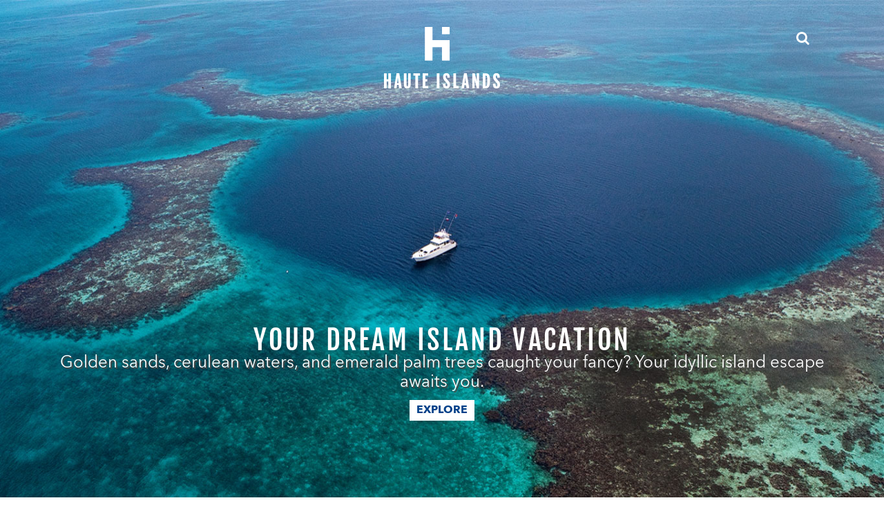

--- FILE ---
content_type: text/html; charset=utf-8
request_url: https://www.hauteislands.com/
body_size: 436
content:
<!DOCTYPE html><html lang="en"><head><meta charset="utf-8"><meta name="viewport" content="width=device-width,initial-scale=1,shrink-to-fit=yes"><meta name="theme-color" content="#000000"><link rel="manifest" href="./manifest.json"><link rel="shortcut icon" href="./favicon.ico"><title>Haute Islands</title><link href="https://fonts.googleapis.com/css?family=Open+Sans:300,400,600,700,800" rel="stylesheet"><link rel="stylesheet" href="/assets/css/animate.css" media="screen"/><link rel="stylesheet" href="/assets/css/global.css" media="screen"/><link rel="stylesheet" title="style" href="/assets/css/style.css" media="screen"/><link rel="stylesheet" href="/assets/css/responsive.css" media="screen"/><link rel="stylesheet" href="/assets/css/carousel.css" media="screen"/><link rel="stylesheet" href="/assets/css/daypicker.css" media="screen"/><link rel="stylesheet" href="https://maxcdn.bootstrapcdn.com/font-awesome/4.6.0/css/font-awesome.min.css"/><link rel="stylesheet" href="assets/css/bootstrap.css" media="screen"/><link rel="stylesheet" href="/assets/css/mdb.css" media="screen"/><link rel="stylesheet" href="/assets/css/autosuggest.css" media="screen"/><link rel="stylesheet" href="/assets/css/scrollbar.css" media="screen"/><link rel="stylesheet" href="/assets/css/react-select.css" media="screen"/><link rel="stylesheet" href="/assets/css/tags.css" media="screen"/><script async src="https://www.googletagmanager.com/gtag/js?id=UA-107947193-1"></script><script>!function(e,t,a,n,c,o,s){e.GoogleAnalyticsObject=c,e[c]=e[c]||function(){(e[c].q=e[c].q||[]).push(arguments)},e[c].l=1*new Date,o=t.createElement(a),s=t.getElementsByTagName(a)[0],o.async=1,o.src="https://www.google-analytics.com/analytics.js",s.parentNode.insertBefore(o,s)}(window,document,"script",0,"ga"),ga("create","UA-107947193-1","auto"),ga("send","pageview")</script></head><body><noscript>You need to enable JavaScript to run this app.</noscript><div id="root"></div><script type="text/javascript" src="/assets/js/jquery-1.10.2.min.js"></script><script type="text/javascript" src="/assets/js/parallax.min.js"></script><script type="text/javascript" src="/assets/js/jquery.appear.js"></script><script type="text/javascript" src="/assets/js/dcalendar.picker.js"></script><script type="text/javascript" src="/assets/js/jquery.selectbox-0.2.min.js"></script><script type="text/javascript" src="/assets/js/site.js"></script><script type="text/javascript" src="/assets/js/mdb.min.js"></script><script async defer="defer" src="https://maps.googleapis.com/maps/api/js?key=AIzaSyBki2rnGdyw69pW9HjSSjPCyhSxxHZoygo" type="text/javascript"></script><script type="text/javascript" src="/static/js/main.6e39d698.js"></script></body></html>

--- FILE ---
content_type: text/css; charset=utf-8
request_url: https://www.hauteislands.com/assets/css/global.css
body_size: 3701
content:
/*
 Table Of Contents
 1.) Eric Meyer's Reset
 2.) Global Typography
 2.0.1) Font Face
 2.0.2) Global Headings
 2.0.3) Form Elements
 2.0.4) List styles
 2.0.5) General Text Formatting
 2.0.6) Link elements
 2.0.7) Table Elements
 2.0.8) Button Styles
 2.0.9) Sprite Icons
 2.1.0) 960 Grid Style
 3.) Site Wide Content
 4.) Header Style
 5.) Footer Style
 ===============================================*/

/*
 1.) Eric Meyer's Reset
 ----------------------------------------*/
/**
 * Eric Meyer's Reset CSS v2.0 (http://meyerweb.com/eric/tools/css/reset/)
 * http://cssreset.com
 */
html, body, div, span, applet, object, iframe, h1, h2, h3, h4, h5, h6, p, blockquote, pre, a, abbr, acronym, address, big, cite, code, del, dfn, em, img, ins, kbd, q, s, samp, small, strike, strong, sub, sup, tt, var, b, u, i, center, dl, dt, dd, ol, ul, li, fieldset, form, label, legend, table, caption, tbody, tfoot, thead, tr, th, td, article, aside, canvas, details, embed, figure, figcaption, footer, header, hgroup, menu, nav, output, ruby, section, summary, time, mark, audio, video {
    margin: 0;
    padding: 0;
    border: 0;
    font-size: 100%;
    font: inherit;
    vertical-align: baseline;
}

/* HTML5 display-role reset for older browsers */
article, aside, details, figcaption, figure, footer, header, hgroup, menu, nav, section {
    display: block;
}

ol, ul {
    list-style: none;
}

blockquote, q {
    quotes: none;
}

blockquote:before, blockquote:after, q:before, q:after {
    content: '';
    content: none;
}

table {
    border-collapse: collapse;
    border-spacing: 0;
}

/*
 1.) Global Typography
 ----------------------------------------*/
*, :before, :after {
    box-sizing: border-box;
    -moz-box-sizing: border-box;
    -webkit-box-sizing: border-box;
}

html {
    -ms-text-size-adjust: 100%;
    -webkit-text-size-adjust: 100%;
    font-size: 100%;
}

body {
    font-size: 20px;
    line-height: 1.2;
    color: #000000;
    font-family: 'Avenir Next LT Pro';
    font-weight: 500;
}

/*
 2.0.1) Font Face
 -----------------------------*/
/*Put Your font face Styles here*/

@font-face {
    font-family: 'fjalla_oneregular';
    src: url('../fonts/fjallaone-regular.woff2') format('woff2'), url('../fonts/fjallaone-regular.woff') format('woff');
    font-weight: normal;
    font-style: normal;
}

@font-face {
    font-family: 'Avenir Next LT Pro';
    src: url('../fonts/hinted-AvenirNextLTPro-Regular.eot');
    src: url('../fonts/hinted-AvenirNextLTPro-Regular.eot?#iefix') format('embedded-opentype'), url('../fonts/hinted-AvenirNextLTPro-Regular.woff2') format('woff2'), url('../fonts/hinted-AvenirNextLTPro-Regular.woff') format('woff'), url('../fonts/hinted-AvenirNextLTPro-Regular.ttf') format('truetype');
    font-weight: normal;
    font-style: normal;
}

@font-face {
    font-family: 'Avenir Next LT Pro';
    src: url('../fonts/hinted-AvenirNextLTPro-DemiIt.eot');
    src: url('../fonts/hinted-AvenirNextLTPro-DemiIt.eot?#iefix') format('embedded-opentype'), url('../fonts/hinted-AvenirNextLTPro-DemiIt.woff2') format('woff2'), url('../fonts/hinted-AvenirNextLTPro-DemiIt.woff') format('woff'), url('../fonts/hinted-AvenirNextLTPro-DemiIt.ttf') format('truetype');
    font-weight: normal;
    font-style: italic;
}

@font-face {
    font-family: 'Avenir Next LT Pro';
    src: url('../fonts/hinted-AvenirNextLTPro-UltLtCn.eot');
    src: url('../fonts/hinted-AvenirNextLTPro-UltLtCn.eot?#iefix') format('embedded-opentype'), url('../fonts/hinted-AvenirNextLTPro-UltLtCn.woff2') format('woff2'), url('../fonts/hinted-AvenirNextLTPro-UltLtCn.woff') format('woff'), url('../fonts/hinted-AvenirNextLTPro-UltLtCn.ttf') format('truetype');
    font-weight: 200;
    font-style: normal;
}

@font-face {
    font-family: 'Avenir Next LT Pro';
    src: url('../fonts/hinted-AvenirNextLTPro-UltLtCnIt.eot');
    src: url('../fonts/hinted-AvenirNextLTPro-UltLtCnIt.eot?#iefix') format('embedded-opentype'), url('../fonts/hinted-AvenirNextLTPro-UltLtCnIt.woff2') format('woff2'), url('../fonts/hinted-AvenirNextLTPro-UltLtCnIt.woff') format('woff'), url('../fonts/hinted-AvenirNextLTPro-UltLtCnIt.ttf') format('truetype');
    font-weight: 200;
    font-style: italic;
}

@font-face {
    font-family: 'Avenir Next LT Pro';
    src: url('../fonts/hinted-AvenirNextLTPro-MediumCn.eot');
    src: url('../fonts/hinted-AvenirNextLTPro-MediumCn.eot?#iefix') format('embedded-opentype'), url('../fonts/hinted-AvenirNextLTPro-MediumCn.woff2') format('woff2'), url('../fonts/hinted-AvenirNextLTPro-MediumCn.woff') format('woff'), url('../fonts/hinted-AvenirNextLTPro-MediumCn.ttf') format('truetype');
    font-weight: 500;
    font-style: normal;
}

@font-face {
    font-family: 'Avenir Next LT Pro';
    src: url('../fonts/hinted-AvenirNextLTPro-MediumCnIt.eot');
    src: url('../fonts/hinted-AvenirNextLTPro-MediumCnIt.eot?#iefix') format('embedded-opentype'), url('../fonts/hinted-AvenirNextLTPro-MediumCnIt.woff2') format('woff2'), url('../fonts/hinted-AvenirNextLTPro-MediumCnIt.woff') format('woff'), url('../fonts/hinted-AvenirNextLTPro-MediumCnIt.ttf') format('truetype');
    font-weight: 500;
    font-style: italic;
}

@font-face {
    font-family: 'Avenir Next LT Pro';
    src: url('../fonts/hinted-AvenirNextLTPro-Bold.eot');
    src: url('../fonts/hinted-AvenirNextLTPro-Bold.eot?#iefix') format('embedded-opentype'), url('../fonts/hinted-AvenirNextLTPro-Bold.woff2') format('woff2'), url('../fonts/hinted-AvenirNextLTPro-Bold.woff') format('woff'), url('../fonts/hinted-AvenirNextLTPro-Bold.ttf') format('truetype');
    font-weight: bold;
    font-style: normal;
}

@font-face {
    font-family: 'Avenir Next LT Pro';
    src: url('../fonts/hinted-AvenirNextLTPro-BoldCnIt.eot');
    src: url('../fonts/hinted-AvenirNextLTPro-BoldCnIt.eot?#iefix') format('embedded-opentype'), url('../fonts/hinted-AvenirNextLTPro-BoldCnIt.woff2') format('woff2'), url('../fonts/hinted-AvenirNextLTPro-BoldCnIt.woff') format('woff'), url('../fonts/hinted-AvenirNextLTPro-BoldCnIt.ttf') format('truetype');
    font-weight: bold;
    font-style: italic;
}

@font-face {
    font-family: 'Avenir Next LT Pro';
    src: url('../fonts/hinted-AvenirNextLTPro-HeavyCn.eot');
    src: url('../fonts/hinted-AvenirNextLTPro-HeavyCn.eot?#iefix') format('embedded-opentype'), url('../fonts/hinted-AvenirNextLTPro-HeavyCn.woff2') format('woff2'), url('../fonts/hinted-AvenirNextLTPro-HeavyCn.woff') format('woff'), url('../fonts/hinted-AvenirNextLTPro-HeavyCn.ttf') format('truetype');
    font-weight: 900;
    font-style: normal;
}

@font-face {
    font-family: 'Avenir Next LT Pro';
    src: url('../fonts/hinted-AvenirNextLTPro-HeavyCnIt.eot');
    src: url('../fonts/hinted-AvenirNextLTPro-HeavyCnIt.eot?#iefix') format('embedded-opentype'), url('../fonts/hinted-AvenirNextLTPro-HeavyCnIt.woff2') format('woff2'), url('../fonts/hinted-AvenirNextLTPro-HeavyCnIt.woff') format('woff'), url('../fonts/hinted-AvenirNextLTPro-HeavyCnIt.ttf') format('truetype');
    font-weight: 900;
    font-style: italic;
}

/*
 2.0.2) Global Headings
 -----------------------------*/
h1, h2, h3, h4, h5, h6 {
    font-family: 'fjalla_oneregular';
    text-transform: uppercase;
    margin: 0;
}

h1 {
    font-size: 40px;
    color: #ffffff;
    letter-spacing: 3.2px;
    line-height: 1;
}

h2 {
    color: #000000;
    font-size: 40px;
    letter-spacing: 3.2px;
    margin-bottom: 23px;
}

.heading {
    font-family: 'fjalla_oneregular';
    font-size: 29px;
    border-bottom: 1px solid #818285;
    text-transform: none;
    letter-spacing: 0.2px;
    line-height: 1.3;
    padding-bottom: 2px;
}

.heading span {
    font-size: 23px;
    color: #808285;
    display: block;
    text-transform: uppercase;
}

h3 {

}

h4 {

}

h5 {

}

h6 {

}

/*
 2.0.3) Form Elements
 -----------------------------*/
button, input, optgroup, select, textarea {
    margin: 0;
    padding: 0;
    font-size: 14px;
    color: #000000;
    color: inherit;
    background: #fff;
    border: 1px solid #000000;
    font-family: 'Avenir Next LT Pro';
}

input {
    line-height: normal;
}

input:focus, select:focus, textarea:focus, button:focus {
    border: 1px #888 solid;
    outline: 0;
}

input[type="checkbox"], input[type="radio"] {
    padding: 0;
    border: none;
}

button, input[type="button"], input[type="reset"], input[type="submit"], input[type="file"] {
    -webkit-appearance: none;
    cursor: pointer;
    line-height: normal;
    overflow: visible;
}

button[disabled], input[disabled] {
    cursor: default;
    color: #999;
    border-color: #ccc;
}

button::-moz-focus-inner, input::-moz-focus-inner {
    padding: 0;
    border: 0;
}

.form-control {
    height: 41px;
    vertical-align: middle;
    width: 100%;
    padding: 6px 15px;
}

select {
    /*-webkit-appearance: none;*/
    -moz-appearance: none;
    -ms-appearance: none;
    -o-appearance: none;
    appearance: none;
    margin-bottom: 20px;
}

select::-ms-expand {
    display: none;
}

select::-ms-expand {
/ IE 8 / -ms-filter: "progid:DXImageTransform.Microsoft.Alpha(Opacity=0)";
/ IE 5 - 7 / filter: alpha(opacity = 0);
/ Good browsers / opacity: 0;
}

::-webkit-input-placeholder { /* Chrome/Opera/Safari */
    color: #000000;
    opacity: 1;
}

::-moz-placeholder { /* Firefox 19+ */
    color: #000000;
    opacity: 1;
}

:-ms-input-placeholder { /* IE 10+ */
    color: #000000;
    opacity: 1;
}

:-moz-placeholder { /* Firefox 18- */
    color: #000000;
    opacity: 1;
}

/*
 2.0.4) List Styles
 ---------------------------------*/
ul, ol, dl {
    font-size: 100%;
    line-height: 1.5;
}

li, dt {
    line-height: 1.5;
}

dl {
    margin: 0;
}

dd {
    margin: 0 0 1em 0.8em;
}

ul {
    list-style-type: none;
    margin: 0;
}

ol {
    list-style-type: decimal;
    margin: 0 0 1em 0;
}

ul ul, ol ul {
    list-style-type: circle;
    margin-top: 0;
}

ol ol {
    list-style-type: lower-latin;
    margin-top: 0;
}

/*
 2.0.5) General Text Formatting
 -----------------------------------*/
p {
    line-height: 1.3;
}

blockquote, cite, q, var, dfn {
    font-style: italic;
}

blockquote {
    background: transparent;
    color: #666666;
}

small {
    /* font-size: 12px; */
    font-size: 85.71429%;
    line-height: 1.75;
}

pre, code, kbd, tt, samp, var {
    font-size: 100%;
}

pre {
    font-size: 100%;
    line-height: 1.5;
    margin: 0 0 1.5em 0;
    white-space: pre;
    white-space: pre-wrap;
    word-wrap: break-word;
}

pre, code {
    color: #880000;
}

kbd, samp, var {
    color: #666666;
    font-weight: bold;
}

acronym, abbr {
    border-bottom: 1px #aaa dotted;
    font-variant: small-caps;
    cursor: help;
}

sub, sup {
    font-size: 75%;
    line-height: 0;
    position: relative;
    vertical-align: baseline;
}

sup {
    top: -0.5em;
}

sub {
    bottom: -0.25em;
}

img {
    max-width: 100%;
    height: auto;
}

/*
 2.0.6) Link style
 -------------------------*/
a {
    color: inherit;
    text-decoration: none;
}

a:hover, a:focus {
    color: inherit;
    text-decoration: none;
}

a:active {
    outline: none;
}

.button {
    font-weight: bold;
    line-height: 1;
    display: inline-block;
    font-size: 16px;
    padding: 7px 10px;
    text-transform: uppercase;
    -webkit-transition: ease 0.5s;
    -moz-transition: ease 0.5s;
    -ms-transition: ease 0.5s;
    -o-transition: ease 0.5s;
    transition: ease 0.5s;
}

.explore-btn {
    background: #ffffff;
    color: #004089;
}

.explore-btn:hover, .explore-btn:focus {
    color: #ffffff;
    background: #004089;
}

.private-btn {
    background: #50c2b3;
}

.button.private-btn:hover {
    color: #50c2b3;
}

.party-btn {
    background: #92278f;
}

.button.party-btn:hover {
    color: #92278f;
}

.romance-btn {
    background: #ec008c;
}

.button.romance-btn:hover {
    color: #ec008c;
}

.family-btn {
    background: #ffcb05;
}

.button.family-btn:hover {
    color: #ffcb05;
}

.more-btn {
    color: #000000;
    font-family: 'Avenir Next LT Pro';
    display: block;
}

.more-btn:hover {
    text-decoration: underline;
}

.close-btn {
    position: absolute;
    right: 24px;
    top: 6.5px;
    display: block;
}

.enquiry-btn {
    background: #50c2b3;
    width: 100%;
    font-size: 16px;
    color: #ffffff;
    padding: 24px 15px;
    border: 0;
    letter-spacing: 0.7px;
}

.enquiry-btn:hover, .enquiry-btn:focus {
    background: #2c7a70;
    border: 0;
}

/*
 2.0.7) Table Elements
 --------------------------*/
table {
    width: 100%;
    border-collapse: collapse;
    color: #444444;
    border-top: 1px #ccc solid;
    border-bottom: 1px #ccc solid;
    margin: 0 0 1.35714em 0;
}

caption {
    font-variant: small-caps;
}

th, td {
    line-height: 1.5em;
    vertical-align: top;
    padding: 0.71429em 0.5em;
}

th *:first-child, td *:first-child {
    margin-top: 0;
}

thead th {
    text-align: left;
    color: #000;
    border-bottom: 2px #000 solid;
}

tbody th {
    text-align: left;
    border-top: 1px solid #ccc;
}

tbody td {
    text-align: left;
    border-top: 1px solid #ccc;
}

/*
 2.0.8) Button Styles
 -------------------------*/
.btn, input.btn, button.btn {
    display: inline-block;
    font-size: 12px;
    color: #000;
    line-height: normal;
    vertical-align: middle;
    /*padding: 0 5px;*/
    text-align: center;
    white-space: nowrap;
    cursor: pointer;
    border: 1px solid #ccc;
    background: #eee;
}

.btn:hover, .btn:focus, input.btn:hover, input.btn:focus, button.btn:hover, button.btn:focus {
    color: #4d87ff;
    border: 1px solid #888;
}

.search-btn, .search-btn:focus, .search-btn:hover {
    background: transparent;
    border: 0;
}

.sign-btn {
    display: block;
    text-transform: uppercase;
    padding: 10px;
    background: #4fc2b3;
    color: #ffffff;
    width: 100%;
    border: 0;
    font-weight: 500;
}

.sign-btn:hover, .sign-btn:focus {
    color: #4fc2b3;
    background: #ffffff;
    border: 0;
}

/*
 2.0.9) Sprite Icons
 -------------------------*/
[class^="icon-"], [class*="icon-"] {
    background-image: url(../images/sprite.png);
    background-position: 0 0;
    background-repeat: no-repeat;
    display: inline-block;
    height: 30px;
    line-height: 14px;
    margin-top: 1px;
    vertical-align: text-top;
    width: 35px;
}

.icon-fb {
    background-position: 0 0;
}

.icon-fb:hover {
    background-position: -85px -68px;
    width: 31px;
    margin-left: 2px;
    margin-top: 5px;
}

.icon-twt {
    background-position: -40px 0;
}

.icon-twt:hover {
    background-position: -113px -70px;
    margin-top: 6px;
}

.icon-insta {
    background-position: -80px 0;
}

.icon-insta:hover {
    background-position: -144px -68px;
    margin-top: 4px;
}

.icon-pi {
    background-position: -120px 0;
}

.icon-pi:hover {
    background-position: -176px -66px;
    margin-top: 4px;
}

.icon-search {
    width: 20px;
    height: 20px;
    background-position: -96px -35px;
}

.icon-more {
    background-position: -2px -37px;
    width: 10px;
    height: 15px;
    vertical-align: middle;
}

.icon-resort {
    background-position: -58px -37px;
}

.icon-price {
    background-position: -39px -37px;
}

.icon-location {
    background-position: -18px -36px;
}

.icon-heart {
    background-position: -76px -37px;
}

.icon-flag {
    background-position: -148px -37px;
}

.icon-date {
    background-position: -0 -60px;
    width: 40px;
    height: 40px;
}

.icon-guest {
    background-position: -45px -60px;
    width: 40px;
    height: 40px;
}

/* Containers
 ----------------------------------------------------------------------------------------------------*/
.hautecontainer {
    max-width: 1170px;
    width: 100%;
    margin: 90px auto;
    /*margin: 0 auto;*/
}

/* Clear Floated Elements
 ----------------------------------------------------------------------------------------------------*/

/* http://sonspring.com/journal/clearing-floats */

.clear {
    clear: both;
    display: block;
    overflow: hidden;
    visibility: hidden;
    width: 0;
    height: 0;
}

/* http://perishablepress.com/press/2008/02/05/lessons-learned-concerning-the-clearfix-css-hack */

.clearfix:after {
    clear: both;
    content: ' ';
    display: block;
    font-size: 0;
    line-height: 0;
    visibility: hidden;
    width: 0;
    height: 0;
}

.clearfix {
    display: inline-block;
}

* html .clearfix {
    height: 1%;
}

.clearfix {
    display: block;
}

/*
 3.) Site Wide Content
 ------------------------------*/
.wrapper {
}

/*
 4.) Header Styles
 ------------------------------*/
.header {
    left: 0;
    position: absolute;
    text-align: center;
    top: -70px;
    width: 100%;
    padding: 0 8% 0 9%;
}

.logo {
    display: inline-block;
    position: absolute;
    left: 0;
    right: 0;
    top: 105px;
    width: 30%;
    margin: 4px auto;
    min-width: 80px;
}

.header-sec {
    float: right;
    padding-top: 100px;
}

.header-l-sec {
    float: left;
    opacity: 0;
    visibility: hidden;
}

.header-r-sec {
    float: right;
}

.sticky-logo {
    float: left;
    margin-right: 59px;
}

.header-list {
    float: left;
}

.header li.nav-menu {
    letter-spacing: 2px;
    padding: 0 8px;
    position: relative;
    float: left;
    text-transform: uppercase;
    font-size: 16px;
}

.header li.nav-menu:first-child {
    padding-left: 0;
}

.header li.nav-menu::after {
    background: #ffffff;
    content: "";
    display: block;
    height: 15px;
    left: 100%;
    position: absolute;
    top: 6px;
    width: 1px;
}

.header li.nav-menu:last-child:after {
    background: transparent;
}

.header li.nav-menu a {
    display: block;
    color: #ffffff;
    font-family: 'Avenir Next LT Pro';
    font-weight: 500;
}

.header-r-sec ul.nav-menu-parent {
    display: inline-block;
    vertical-align: middle;
    padding-top: 4px;
    margin-right: 22px;
}

.search-form {
    width: 0px;
    float: right;
    display: inline-block;
    vertical-align: middle;
    position: relative;
    z-index: 1;
    -webkit-transition: all 0.2s ease;
    -moz-transition: all 0.2s ease;
    -ms-transition: all 0.2s ease;
    -o-transition: all 0.2s ease;
    transition: all 0.2s ease;
    border-radius: 5px;
    border: 1px solid transparent;
}

.header-sec .search-form input {
    border-bottom: none;
    height: 25px !important;
    min-height: auto;
    /*width: 240px;*/
    /*width: 80%;*/
    float: left;
}

.search-form.expand {
    width: 100%;
    border-color: #fff;
}

.fixed {
    background: rgba(232, 232, 232, 0.9);
    left: 0;
    min-height: 48px;
    position: fixed;
    top: 0;
    -webkit-transition: all 1s ease;
    -moz-transition: all 1s ease;
    -ms-transition: all 1s ease;
    -o-transition: all 1s ease;
    transition: all 1s ease;
    width: 100%;
    z-index: 1;
}

.fixed.header {
    padding: 10px 8% 8px 9%;
}

.fixed .header-r-sec {
    padding-top: 2px;
}

.fixed.header li a {
    color: #000000;
}

.fixed.header li a:hover {
    color: #7d7d7d;
}

.fixed .header-l-sec {
    opacity: 1;
    visibility: visible;
}

.fixed .header-sec {
    float: none;
    padding-top: 0;
}

.fixed.header li::after {
    background: #000000;
}

.fixed.header li:last-child:after {
    background: transparent;
}

.fixed .header-list {
    padding: 6px 0;
}

.fixed .logo {
    left: 0;
    opacity: 0;
    position: absolute;
    visibility: hidden;
}

.fixed .icon-search {
    background-position: -121px -35px;
}

.expand-size {
    border: 1px solid #ffffff;
    -webkit-border-radius: 15px;
    -moz-border-radius: 15px;
    border-radius: 15px;
    min-height: 34px;
    position: relative;
}

.search {
    opacity: 0;
    width: 0px;
    background: transparent;
    border: 0;
    color: #ffffff;
    -webkit-transition: all 0.8s ease;
    -moz-transition: all 0.8s ease;
    -ms-transition: all 0.8s ease;
    -o-transition: all 0.8s ease;
    transition: all 0.8s ease;
    position: relative;
    border: 1px solid #fff;
    padding: 6px 0px 6px 0px;
}

.search:focus {
    /*border: 1px solid #fff;*/
}

.expand-size {
    opacity: 1;
    width: 204px;
    border: 1px solid #fff;
    padding-left: 15px;
}

.search-btn {
    position: absolute;
    top: 12px;
    right: 5px;
    color: white;
}

.expand .search-btn {

}

.fixed .expand-size {
    border-color: #000000;
}

.fixed .search {
    color: #000000;
}

.login-sec {
    position: fixed;
    background: rgba(0, 0, 0, 0.8);
    left: 0;
    top: 0;
    width: 100%;
    height: 100%;
    display: none;
    font-size: 14px;
    overflow: auto;
    z-index: 2;
}

.login-page {
    position: fixed;
    left: 0;
    right: 0;
    margin: 0 auto;
    max-width: 430px;
    width: 100%;
    display: block;
    background: rgba(255, 255, 255, 0.8);
    padding: 20px 25px;
    text-align: center;
    top: 50%;
    -webkit-transform: translate(0, -50%);
    -moz-transform: translate(0, -50%);
    -ms-transform: translate(0, -50%);
    -o-transform: translate(0, -50%);
    transform: translate(0, -50%);
}

.sign-up, .optional {
    display: block;
}

.optional {
    position: relative;
}

.optional:after, .optional:before {
    position: absolute;
    content: "";
    display: block;
    width: 48%;
    height: 1px;
    border-top: 1px solid #000000;
    top: 50%;
}

.optional:after {
    left: 0;
}

.optional:before {
    right: 0;
}

.optional span {
    display: inline-block;
    padding: 0 20px;
    background: #ffffff;
    position: relative;
    z-index: 1;
}

.color-text {
    color: #0072bc;
}

.login-form {
    padding: 10px 0;
}

.form-group {
    margin-bottom: 5px;
}

.month-sec, .date-sec, .year-sec {
    float: left;
    margin-right: 10px;
}

.year-sec {
    margin: 0;
}

.label {
    display: block;
    text-align: left;
    margin-bottom: 5px;
}

.month-sec {
    max-width: 146px;
    width: 100%;
}

.date-sec {
    max-width: 85px;
    width: 100%;
}

.year-sec {
    max-width: 120px;
    width: 100%;
}

.textarea-control {
    min-height: 152px;
}

.textarea-control {
    margin-bottom: 20px;
}

.birth-wrap {
    padding: 6px 0;
}

.menu {
    display: none;
    float: left;
    margin: 0 17px 0 20px;
    /*!*padding: 10px 0;*! Removed on 22/06/2018*/
    width: 30px;
}

.menu span {
    display: block;
    background: #000000;
    margin-bottom: 7px;
    height: 5px;
}

.fixed-height {
    overflow: hidden;
}

/*
 5.) Footer Styles
 ------------------------------*/
.footer {
    background: #aeadad;
    padding: 19px 8%;
    text-align: center;
    color: #ffffff;
    font-size: 16px;
}

.footer .logo {
    float: left;
    position: static;
    margin: 0;
    width: auto;
}

.footer-nav {
    display: inline-block;
    padding: 5px 0;
}

.footer-nav li {
    display: inline-block;
    letter-spacing: 3px;
    position: relative;
}

.footer-nav li:after {
    content: "";
    display: block;
    width: 1px;
    height: 13px;
    position: absolute;
    left: 100%;
    top: 6px;
    background: #ffffff;
}

.footer-nav li:last-child:after {
    background: transparent;
}

.footer-nav li a {
    display: block;
    padding: 0 5px;
}

.footer-nav li:hover a {
    color: rgba(255, 255, 255, 0.8);
}

.social-nav {
    float: right;
    overflow: hidden;
}

.social-nav li {
    float: left;
}


--- FILE ---
content_type: text/css; charset=utf-8
request_url: https://www.hauteislands.com/assets/css/style.css
body_size: 2433
content:
/*Nisarg Starts*/

.map {
    height: 300px;
}

@media screen and (min-width: 1024px) {
    .map {
        height: 500px;
    }
}

.dob {
    top: -15px !important;
}

.enq-bday input[type=number], .enq-bday select {
    border-top: none;
    border-right: none;
    border-left: none;
}

.bday .enq-bday {
    display: inline-block;
}

.enq-bday label {
    position: static !important;
}

.enq-bday.bday-date {
    margin: 0 10px 0;
}

.bday .enq-bday {
    width: 31%;
}

select#dlMonth {
    line-height: 14px;
}

.required {
    border: red 1px solid !important;
}

.reqrecpt {
    border-bottom: 1px solid red !important;
    box-shadow: 0 1px 0 0 red !important;
}

.errmsg {
    color: red !important;
    font-size: 15px !important;
}

.bannerpic {
    margin-top: -442px;
    left: 0;
    min-width: 100%;
}

/*Nisarg Ends*/

/*
 Table Of Contents

 1.) Homepage
 2.) Family
 3.) Party
 4.) Private
 5.) Romance
 6.) property
 ===============================================*/

/*
 1.) Homepage
 ----------------------------------------*/
/*body{
 background: url(../bg/party.jpg) center top no-repeat;
 opacity:0.5;
 }*/

.banner {
    font-size: 24px;
    color: #ffffff;
    text-align: center;
    min-height: 836px;
    padding: 442px 0 100px;
    font-weight: normal;
    height: 100vh;
}

.banner-content {
    margin-bottom: 10px;
    display: block;
    text-shadow: rgb(72, 72, 72) 2px 2px;
}

.banner-content span {
    display: block;
}

.vacations-sec {
    padding: 78px 0 84px;
    text-align: center;
}

.vacations-sec .button {
    color: #ffffff;
    left: 0;
    letter-spacing: 1px;
    margin: 0 auto;
    max-width: 214px;
    padding: 23px 10px;
    position: absolute;
    right: 0;
    top: 124px;
    width: 100%;
}

.vacations-sec .button:hover {
    background: #ffffff;
}

.vacation-kind {
    position: relative;
}

.vacation-kind img {
    display: block;
}

.vacations .vacation-kind {
    float: left;
    width: 33.33%;
}

.vacations .button {
    top: 115px;
}

.intro-sec {
    text-align: center;
    background: #f2f2f2;
    padding: 67px 0 50px;
}

.team-nav {
    font-family: 'fjalla_oneregular';
    padding: 26px 0 71px;
}

.intro-img-wrap {
    margin: 0 auto;
    width: 35%;
    margin-bottom: 10px;
    min-width: 200px;
}

.intro-head {
    margin-bottom: 5px;
}

.intro-detail {
    letter-spacing: 0.7px;
    margin: 0 auto 20px;
    width: 74%;
}

.team-nav > li {
    float: left;
    width: 33%;
    line-height: 1.3;
}

.advice-board strong {
    font-family: 'fjalla_oneregular';
}

.travelling-sec {
    background: url(../images/home-banner2.jpg) left top no-repeat;
    -webkit-background-size: cover;
    background-size: cover;
    font-family: 'fjalla_oneregular';
    font-size: 40px;
    color: #f1f3f4;
    text-transform: uppercase;
    min-height: 362px;
    position: relative;
    text-align: center;
}

.travel-info {
    position: absolute;
    left: 0;
    bottom: 41px;
    right: 0;
    margin: 0 auto;
    width: 100%;
    display: block;
    max-width: 1170px;
    letter-spacing: 1px;
    line-height: 1.4;
}

.travel-info span {
    display: block;
}

.continent {
    font-size: 56px;
}

.property {
    font-size: 50px;
}

.partner-sec {
    text-align: center;
    padding: 30px 0 62px;
}

.pratner-nav li {
    float: left;
    width: 20%;
    padding: 20px 0 0;
}

.pratner-nav li a {
    display: block;
}

/*
 2.) About Us
 ----------------------------------------*/
.innerpage h1 {
    margin-bottom: 4px;
}

.innerpage .banner-content {
    margin-bottom: 15px;
}

.gallery-sec {
    padding: 72px 0 78px;
}

.gallery {
    float: left;
    width: 48.3%;
    margin: 0 3.3% 38px 0;
}

.gallery:nth-of-type(even) {
    margin-right: 0;
}

.gallery-img-wrap {
    margin-bottom: 13px;
}

.gallery-img-wrap > img {
    width: 100%;
}

.gallery-property-nav {
    float: right;
    font-size: 12px;
    text-transform: uppercase;
}

.gallery-property-nav li {
    float: left;
    margin-right: 5px;
}

.gallery-property-nav li:last-child {
    margin: 0;
}

.gallery-name {
    font-size: 19px;
    font-family: 'fjalla_oneregular';
    float: left;
    letter-spacing: 0.8px;
    display: block;
}

.gallery-fig-name {
    color: #808285;
    text-transform: uppercase;
}

.gallery-property-nav i {
    width: 15px;
    height: 15px;
}

/*
 3.) Contact Us
 ----------------------------------------*/

.private-gallery {
    margin-bottom: 73px;
}

.private-gallery .gallery-img-wrap {
    display: inline-block;
    width: 68%;
    vertical-align: bottom;
    margin-bottom: 0;
}

.private-gallery .gallery-info {
    display: inline-block;
    margin-left: 1%;
    vertical-align: bottom;
    width: 12%;
}

.private-gallery .gallery-name, .private-gallery .gallery-property-nav {
    float: none;
}

.private-gallery .gallery-property-nav li {
    width: 40%;
}

.private-gallery .gallery-property-nav {
    padding-top: 46px;
}

.private-gallery .gallery-img-wrap > img {
    display: block;
}

.private-gallery .gallery-name {
    font-size: 23px;
    text-transform: uppercase;
}

.private-gallery .gallery-fig-name {
    display: block;
    font-size: 14px;
    text-transform: none;
}

.private-r-gallery {
    text-align: right;
    position: relative;
    margin-bottom: 73px;
}

.private-r-gallery .gallery-info {
    text-align: left;
}

.breaking-text {
    display: block;
}

.romance-page h1 {
    color: #000000;
}

.romance-page .banner-content {
    color: #000000
}

.animated {
    opacity: 0;
}

.visible {
    opacity: 1;
}

/*
 3.) Property Page
 ----------------------------------------*/
.property-page {
    font-family: 'Open Sans', sans-serif;
    font-weight: 400;
    font-size: 21px;
}

.property-head {
    font-family: 'Open Sans', sans-serif;
    font-size: 21px;
    font-weight: 700;
    letter-spacing: 0.4px;
    margin-bottom: 18px;
}

.private-island {
    padding: 68px 0 41px;
}

.private-island .hautecontainer {
    position: relative;
}

.property-page .explore-btn {
    padding: 7px 12px;
    letter-spacing: 1px;
}

.island-info {
    font-size: 17px;
    font-weight: 700;
    color: #000000;
    display: inline-block;
    margin-right: 21px;
}

.private-island-area {
    padding: 38px 0 9px;
    font-size: 17px;
    border-bottom: 1px solid #818285;
}

.availabel-list {
    margin-bottom: 47px;
}

.availabel-list .island-info {
    margin-right: 33px;
    float: left;
    display: block;
}

.island-info .light-text {
    font-weight: 400;
}

.light-text {
    color: #6d6e71;
}

.private-island-content {
    width: 67%;
    float: left;
}

.private-island-info {
    padding: 31px 0;
}

.private-island-info li {
    font-size: 21px;
    color: #6d6e71;
    font-weight: 700;
    float: left;
    position: relative;
    padding: 0 10px;
}

.private-island-info li:first-child {
    padding-left: 0;
}

.private-island-info li:after {
    content: "";
    display: block;
    width: 2px;
    height: 21px;
    position: absolute;
    left: 100%;
    top: 7px;
    background: #818285;
}

.private-island-info li:last-child:after {
    background: transparent;
}

.private-island-info li.active:after {
    background: #000000;
}

.private-island-info li.active {
    color: #000000;
}

.private-island-info li:hover {
    color: #000000;
}

.private-island-info ul {
    margin-bottom: 8px;
}

.private-island-info p {
    line-height: 1.2;
}

.enquery-form {
    float: right;
    width: 30.6%;
    padding: 36px 16px;
    border: 1px solid #98999b;
    margin: 5px 0;
}

.enquery-form .form-element {
    margin-bottom: 10px;
    position: relative;
}

.form-info .form-element {
    float: left;
    max-width: 155px;
    width: 100%;
    margin-right: 13px;
    margin: 0 13px 3px 0;
}

.form-info .form-element:last-child {
    margin-right: 0;
}

.form-area {
    border: 1px solid #b0b1b2;
    width: 100%;
    height: 65px;
    padding: 6px 8px;
}

.property-gallery-sec {
    padding-bottom: 30px;
}

.property-gallery-sec img {
    display: block;
}

.property-img-wrap {
    margin-bottom: 16px;
}

.property-gallery li {
    float: left;
    width: 24.3%;
    margin: 0 10px 20px 0;
}

.property-gallery li:last-child {
    margin-right: 0;
}

.map-sec {
    padding: 32px 0 62px;
}

.map-sec img {
    display: block;
}

.enquery-label, .flexible-date {
    font-size: 16px;
    font-weight: 700;
    margin-bottom: 6px;
    display: block;
}

.flexible-date {
    display: inline-block;
    position: absolute;
    width: 100%;
    top: 5px;
    left: 0;
    padding-left: 27px;
}

.checkbox-wrap {
    opacity: 0;
    height: 20px;
    width: 20px;
    margin-right: 5px;
}

.check-box {
    position: absolute;
    left: 0;
    top: 0;
    width: 20px;
    height: 20px;
    border: 1px solid #98999b;
    display: block;
}

.checkbox-wrap:checked + .flexible-date .check-box:after {
    content: "";
    display: block;
    width: 12px;
    height: 12px;
    position: absolute;
    left: 3px;
    top: 3px;
    background: #98999b;
}

.guest-box {
    padding: 13px 0 9px;
}

.guest-box .enquery-label {
    margin-bottom: 1px;
}

/*
 3.) Romance Page
 ----------------------------------------*/
.romance-page .banner {
    padding: 355px 0 100px;
}

.romance-page .banner-content {
    margin-bottom: 0px;
}

.party-gallery .gallery {
    /*margin: 0 3.3% 0 0;*/
}

.party-gallery .gallery:last-child {
    margin: 0;
}

.sbHolder {
    background: url(../images/chec-in.png) 10px 15px no-repeat;
    -webkit-appearance: none;
    -moz-appearance: none;
    -ms-appearance: none;
    -o-appearance: none;
    appearance: none;
    min-height: 65px;
    outline: none;
    border: 1px solid #b0b1b2;
}

.sbSelector, .sbOptions li a {
    font-size: 14px;
}

.sbSelector {
    padding-left: 50px;
    padding-right: 5px;
    display: block;
    line-height: 63px;
}

.sbOptions {
    padding-left: 10px;
    border-top: 1px solid #b0b1b2;
}

.form-info {
    margin-bottom: 19px;
}

.date-pick {
    background: url(../images/chec-in.png) 15px center no-repeat;
    max-width: 155px;
    width: 99%;
    padding-left: 58px;
}

.guest-pic {
    background: url(../images/guest.png) 15px center no-repeat;
    padding-left: 60px;
    font-weight: bold;
    color: #0565d6;
}

.child-pic {
    background: url(../images/kids.png) 15px center no-repeat;
    padding-left: 55px;
    font-weight: bold;
    color: #0565d6;
}

.adults-pic {
    background: url(../images/adults.png) 15px center no-repeat;
    padding-left: 55px;
    font-weight: bold;
    color: #0565d6;
}

.room-pic {
    background: url(../images/rooms.png) 15px center no-repeat;
    padding-left: 60px;
    font-weight: bold;
    color: #0565d6;
}

.date-wrap {
    border: 1px solid #b0b1b2;
    width: 100%;
    height: 65px;
    padding: 6px 15px;
    display: block;
}

.flexible-date-sec {
    float: right;
    max-width: 200px;
    width: 100%;
    color: #6381b6;
    position: relative;
}

.close-button {
    position: absolute;
    right: 0;
    bottom: 50px;
    display: block;
}

.date-nav li {
    border: 1px solid #b0b1b2;
    padding: 10px;
    margin-bottom: 5px;
    text-align: center;
}

.date-head {
    color: #000000;
    display: block;
    text-align: center;
}

.calendar #currM {
    color: #d64d2d !important;
    background: #f8f8f8;
    padding: 4px;
}

.date-head {
    text-transform: capitalize;
    display: block;
    margin-bottom: 21px;
}

.date-nav li a {
    font-size: 15px;
    color: #29529b;
}

.close-button {
    position: static;
    padding: 61px 0 10px;
    text-align: right;
    color: #8b8b8b;
    text-transform: uppercase;
    font-size: 12px;
}

.close-button:hover, .close-button:focus {
    color: #8b8b8b;
}

.datePickerContainer {
    background: #fff;
    min-height: 370px;
    padding: 13px 30px 35px 0px;
    margin-left: -297px;
    width: 520px;
    box-shadow: 0 4px 6px 1px rgba(0, 0, 0, 0.14);
}

.close-button img {
    position: relative;
    top: 4px;
    left: 5px;
}

.calendar {
    position: relative;
    padding: 48px 16px 0 !important;
    display: block;
    width: 300px !important;
    left: 0px !important;
    position: relative !important;
    float: left;
    box-shadow: none !important;
    border: none !important;
}

.date-pick-sec {
    float: right;
}

.calendar thead tr:nth-child(2) th {
    color: #d64d2d;
    border-bottom: 0;
    padding: 8px 11px;
}

.calendar table tr {
    border-bottom: 0;
}

#prev {
    background-color: transparent;
    border-bottom: medium none;
    display: block;
    margin: 0;
    position: absolute;
    right: 103.3px;
    top: 6px;
    transform: rotate(84deg);
    width: 3px;
    color: #d64d2d;
}

#next {
    background-color: transparent;
    border-bottom: medium none;
    display: block;
    position: absolute;
    right: 103.3px;
    top: 19px;
    transform: rotate(90deg);
    width: 3px;
    color: #d64d2d;
}

#currM {
    border: 1px solid #b0b1b2;
    border-radius: 10px;
    height: 34px;
    left: 0;
    margin: 0 auto;
    position: absolute;
    right: 0;
    top: 2px;
    width: 113px;
    color: #d64d2d;
    z-index: -3;
    margin-top: 10px;
}

#today {
    display: none;
}

.holiday {
    color: #b0b1b2;
    font-size: 14px;
    display: inline-block;
    position: relative;
    vertical-align: middle;
    left: 57px;
    top: 12px;
}

.holiday:after {
    position: absolute;
    content: "";
    width: 24px;
    height: 24px;
    border: 1px solid #b0b1b2;
    top: 0;
    left: -29px;
    display: inline-block;
    vertical-align: middle;
}

.holiday:before {
    position: absolute;
    content: "";
    width: 24px;
    height: 3px;
    border: 1px solid #b0b1b2;
    bottom: -7px;
    left: -29px;
    display: inline-block;
    vertical-align: middle;
    background-color: #a8c74c;
}

.calendar .selected {
    background-color: #d64d2d !important;
}

.calendar .date:hover:not(.disabled), .calendar .pMDate:hover:not(.disabled), .calendar .nMDate:hover:not(.disabled), .calendar .month:hover {
    background-color: #d64d2d !important;
}

tbody td {
    border-top: 0;
}

#today {
    display: none;
}

.calendar span {
    padding: 6px 7px;
}

.flexible-date-sec {
    position: relative;
}

.datePickerContainer {
    display: none;
}

.flexible-date-sec:before {
    background: #bbbbbb;
    content: "";
    display: block;
    height: 342px;
    left: -28px;
    position: absolute;
    top: 7px;
    width: 1px;
}

.active {
    display: block !important;
}


--- FILE ---
content_type: text/css; charset=utf-8
request_url: https://www.hauteislands.com/assets/css/responsive.css
body_size: 1417
content:
/*
 Table Of Contents
 1.) Media Query for Handheld Devices
 2.) Media Query for Tablet
 3.) Media Query for mobile
 ===============================================*/
@media only screen and (min-width: 1200px) and (max-width: 1340px) {
    .datePickerContainer {
        margin-left: -364px;
    }
}

@media only screen and (max-width: 1200px) {
    .hautecontainer {
        padding: 0 15px;
    }

    .gallery-name {
        font-size: 17px;
        letter-spacing: 0;
    }

    .private-gallery .gallery-info {
        width: 21%;
    }

    .property-gallery li {
        margin-right: 1%;
        width: 24.25%;
    }

    .form-info .form-element {
        margin-right: 6.5%;
        max-width: 46.75%;
    }

    .flexible-date {
        font-size: 15px;
    }

    .datePickerContainer {
        margin-left: -401px;
    }

}

/*
 1.) Media Query for Handheld Devices
 ===============================*/
@media only screen and (max-width: 1024px) {
    /* Styles */
    h2 {
        font-size: 30px;
    }

    h1 {
        font-size: 30px;
    }

    .fixed .header-list {
        padding: 8px 0;
    }

    .header li::after {
        height: 12px;
        top: 5px;
    }

    .header li {
        letter-spacing: 0;
        font-size: 14px;
    }

    .header-r-sec ul {
        padding-top: 7px;
    }

    .sticky-logo {
        margin-right: 25px;
    }

    .banner {
        min-height: 500px;
        padding: 200px 0 50px;
    }

    .continent {
        font-size: 35px;
    }

    .travelling-sec {
        font-size: 26px;
        min-height: 250px;
    }

    .property {
        font-size: 30px;
    }

    .vacations-sec .button, .vacations-sec .button {
        padding: 15px 10px;
        top: 50%;
        min-width: 190px;
        -webkit-transform: translate(0, -50%);
        -moz-transform: translate(0, -50%);
        -ms-transform: translate(0, -50%);
        -o-transform: translate(0, -50%);
        transform: translate(0, -50%);
    }

    .intro-detail {
        width: 85%;
    }

    .pratner-nav li {
        padding: 20px 10px 0;
    }

    .footer {
        padding: 19px 2%;
    }

    .gallery-name {
        font-size: 11px;
    }

    .gallery-property-nav {
        font-size: 10px;
    }

    .private-gallery .gallery-name {
        font-size: 20px;
    }

    .private-gallery .gallery-property-nav {
        padding-top: 30px;
    }

    .bottom-space {
        margin-bottom: 0;
    }

    .expand-size {
        width: 175px;
    }

    .private-island-content {
        width: 60%;
    }

    .enquery-form {
        width: 39%;
    }

    .flexible-date {
        font-size: 13px;
    }

}

@media only screen and (min-width: 768px) and (max-width: 1024px) {
    .icon-heart {
        background-position: -76px -36px;
    }

    .icon-price {
        background-position: -39px -36px;
    }

    .icon-resort {
        background-position: -58px -36px;
    }

    .gallery-property-nav {
        float: none;
        margin-top: 11px;
        text-transform: uppercase;
        font-size: 14px;
    }

    .gallery-name {
        float: none;
        text-transform: uppercase;
    }

    .gallery-name {
        font-size: 15px;
    }

    .icon-flag {
        background-position: -148px -36px;
    }
}

/*
 3.) Media Query for mobile
 ===============================*/
@media only screen and (max-width: 767px) {
    body {
        font-size: 16px;
    }

    h1 {
        font-size: 22px;
        letter-spacing: 1px;
        margin-bottom: 15px;
    }

    h1 span {
        display: block;
    }

    h2 {
        font-size: 25px;
        letter-spacing: 1px;
    }

    .header {
        padding: 0 15px;
    }

    .header li {
        font-size: 16px;
    }

    .logo {
        margin: 2px 0;
        min-width: 85px;
        /*float: left;*/
        position: static;
        padding-top: 100px;
    }

    .login-page {
        max-width: 320px;
        padding: 20px 25px 6px;
    }

    .form-control {
        height: 33px;
    }

    .header li {
        letter-spacing: 0;
    }

    .header-r-sec ul {
        padding-top: 0;
        margin-right: 15px;
    }

    .header-r-sec {
        padding: 5px 0;
    }

    .fixed .header-r-sec {
        padding: 10px 0 5px;
    }

    .search-btn {
        top: 8px;
    }

    .header-l-sec {
        left: 0;
        position: absolute;
        top: 15px;
        width: 100%;
    }

    .fixed.header {
        padding: 10px 15px;
    }

    .fixed .header-list {
        display: none;
        background: rgba(232, 232, 232, 0.8);
        width: 100%;
    }

    .fixed .header-list li {
        float: none;
        text-align: center;
    }

    .fixed .header-list li:after {
        background: transparent;
    }

    .expand-size {
        width: 76px;
    }

    .expand .search-btn {
        top: 11px;
        right: 5px;
        /*top: 5px;*/
        /*right: -5px;*/
    }

    .expand-size .search {
        padding: 6px 28px 6px 6px;
    }

    .expand-size .search-btn {
        width: 30px;
    }

    .menu {
        display: block;
    }

    .banner {
        padding: 150px 0 50px;
    }

    .banner-content {
        font-size: 15px;
        margin-bottom: 10px;
    }

    .vacations-sec {
        padding: 50px 0 60px;
    }

    .vacations .vacation-kind {
        float: none;
        width: 100%;
    }

    .vacation-kind img {
        display: block;
        max-width: none;
        width: auto;
    }

    .vacation-kind > figure {
        height: 150px;
        overflow: hidden;
    }

    .vacations .vacation-kind img {
        width: 100%;
    }

    .team-nav {
        padding: 26px 0 35px;
    }

    .pratner-nav li {
        padding: 20px 0 0;
    }

    .team-nav > li {
        float: none;
        margin-bottom: 15px;
        width: 100%;
    }

    .team-nav > li:last-child {
        margin-bottom: 0;
    }

    .continent, .property {
        font-size: 20px;
        line-height: 1.2;
    }

    .travelling-sec {
        font-size: 14px;
    }

    .pratner-nav li {
        min-height: 119px;
        padding: 20px 0 0;
        width: 50%;
    }

    .travel-info {
        padding: 0 15px;
    }

    .social-nav, .footer .logo {
        float: none;
        display: inline-block;
    }

    .year-sec {
        max-width: 94px;
        margin-bottom: 10px;
    }

    .date-sec {
        max-width: 67px;
        margin-bottom: 10px;
    }

    .month-sec {
        max-width: 87px;
        margin-bottom: 10px;
    }

    .textarea-control {
        margin-bottom: 10px;
        min-height: 115px;
    }

    .footer-nav {
        width: 100%;
    }

    .footer-nav {
        padding: 10px 0;
    }

    .footer-nav li {
        letter-spacing: 2px;
    }

    .gallery {
        float: none;
        width: 100%;
        margin-right: 0;
    }

    .gallery-img-wrap > img {
        display: block;
        max-width: none;
        width: auto;
    }

    .gallery .gallery-img-wrap > img {
        width: 100%;
        height: 100% !important;
    }

    .gallery-img-wrap {
        height: 150px;
        overflow: hidden;
    }

    .gallery-property-nav {
        float: none;
        font-size: 12px;
        width: 100%;
    }

    .gallery-name {
        float: none;
        font-size: 19px;
        margin-bottom: 5px;
        width: 100%;
    }

    .private-gallery .gallery-img-wrap {
        width: auto;
        display: block;
        margin-bottom: 0;
    }

    .private-gallery .gallery-info {
        width: auto;
    }

    .private-gallery .gallery-property-nav li {
        width: 35%;
    }

    .private-r-gallery {
        min-height: 263px;
    }

    .private-gallery .gallery-img-wrap > img {
        min-height: 130px;
        width: 100%;
    }

    .private-r-gallery .gallery-info {
        position: absolute;
        left: 0;
        bottom: 0;
        display: block;
    }

    .private-gallery .gallery-info {
        margin-left: 15px;
    }

    .family-page h1 {
        line-height: 1.3;
    }

    .party-gallery .gallery {
        margin: 0 3.3% 38px 0;
    }

    .private-island-content, .enquery-form {
        width: 100%;
        float: left;
    }

    .heading {
        font-size: 25px;
    }

    .heading span {
        font-size: 22px;
    }

    .private-island-info li {
        font-size: 18px;
    }

    .private-island-info p {
        font-size: 16px;
    }

    .flexible-date-sec:before {
        display: none;
    }

    .date-head {
        font-size: 18px;
    }

    .calendar {
        width: 280px !important;

    }

    #prev {
        right: 92.3px;
    }

    #next {
        right: 91.34px;
    }

    .date-pick {
        max-width: none;
    }

    .romance-page .banner {
        padding: 200px 0 50px;
    }

    .romance-page .banner-content span {
        display: inline;
    }

    .holiday {
        left: 18%;
        top: -22px;
    }

    .close-button {
        padding: 15px 0 0px;
    }

    .datePickerContainer {
        padding-bottom: 0;
        box-shadow: none;
        margin-left: -152px;
        width: 274px;
    }

    .datepicker {
        width: 100%;
    }

    .date-pick-sec {
        float: none;
        width: 100%;
    }

    .gallery-name .breaking-text {
        display: inline;
    }

}

@media only screen and (min-width: 320px) and (max-height: 600px) {

    .login-sec {
        overflow: auto;
    }

    .login-page {
        top: auto;
        -webkit-transform: translate(0);
        -moz-transform: translate(0);
        -ms-transform: translate(0);
        -o-transform: translate(0);
        transform: translate(0);
    }
}

@media all and (-webkit-min-device-pixel-ratio: 2) {
    .travelling-sec {
        background: url(../images/home-banner2@2x.jpg) left top no-repeat;
        -webkit-background-size: cover;
        background-size: cover;
    }

    .date-pick {
        background: url(../images/chec-in@2x.png) 15px center no-repeat;
    }

    .guest-pic {
        background: url(../images/guest@2x.png) 15px center no-repeat;
    }

    .travelling-sec {
        background: url(../images/home-banner2@2x.jpg) left top no-repeat;
    }

    .sbHolder {
        background: url(../images/chec-in@2x.png) 10px 15px no-repeat;
    }

    [class^="icon-"], [class*="icon-"] {
        /*background-image: url(../images/sprite@2x.png);*/
        background-repeat: no-repeat;
    }

    .icon-fb {
        background-position: 0 0;
    }

    .icon-fb:hover {
        background-position: -85px -68px;
    }

    .icon-twt {
        background-position: -40px 0;
    }

    .icon-twt:hover {
        background-position: -113px -70px;
    }

    .icon-insta {
        background-position: -80px 0;
    }

    .icon-insta:hover {
        background-position: -144px -68px;
    }

    .icon-pi {
        background-position: -120px 0;
    }

    .icon-pi:hover {
        background-position: -176px -66px;
    }

    /*.icon-search {*/
    /*background-position: -96px -35px;*/
    /*}*/
    .icon-more {
        background-position: -2px -37px;
    }

    .icon-resort {
        background-position: -58px -37px;
    }

    .icon-price {
        background-position: -39px -37px;
    }

    .icon-location {
        background-position: -18px -36px;
    }

    .icon-heart {
        background-position: -76px -37px;
    }

    .icon-flag {
        background-position: -148px -37px;
    }

    .icon-date {
        background-position: -0 -60px;
    }

    .icon-guest {
        background-position: -45px -60px;
    }

    /*.fixed .icon-search {*/
    /*background-position: -121px -35px;*/
    /*}*/
}

--- FILE ---
content_type: text/css; charset=utf-8
request_url: https://www.hauteislands.com/assets/css/carousel.css
body_size: 628
content:
/********************************************
	BREAKPOINT WIDTHS
********************************************/
/********************************************
	FONTS
********************************************/
/********************************************
	COLOURS
********************************************/
.carousel .control-arrow, .carousel.carousel-slider .control-arrow {
    -webkit-transition: all 0.25s ease-in;
    -moz-transition: all 0.25s ease-in;
    -ms-transition: all 0.25s ease-in;
    -o-transition: all 0.25s ease-in;
    transition: all 0.25s ease-in;
    opacity: 0.4;
    filter: alpha(opacity=40);
    position: absolute;
    z-index: 2;
    top: 20px;
    background: none;
    border: 0;
    font-size: 32px;
    cursor: pointer;
}

.carousel .control-arrow:hover {
    opacity: 1;
    filter: alpha(opacity=100);
}

.carousel .control-arrow:before, .carousel.carousel-slider .control-arrow:before {
    margin: 0 5px;
    display: inline-block;
    border-top: 8px solid transparent;
    border-bottom: 8px solid transparent;
    content: '';
}

.carousel .control-disabled.control-arrow {
    opacity: 0;
    filter: alpha(opacity=0);
    cursor: inherit;
    display: none;
}

.carousel .control-prev.control-arrow {
    left: 0;
}

.carousel .control-prev.control-arrow:before {
    border-right: 8px solid #fff;
}

.carousel .control-next.control-arrow {
    right: 0;
}

.carousel .control-next.control-arrow:before {
    border-left: 8px solid #fff;
}

.carousel {
    position: relative;
    width: 100%;
}

.carousel * {
    margin: 0;
    padding: 0;
    -webkit-box-sizing: border-box;
    -moz-box-sizing: border-box;
    box-sizing: border-box;
}

.carousel button {
    outline: 0;
    border: 0;
    background: none;
}

.carousel img {
    width: 100%;
    display: inline-block;
    pointer-events: none;
}

.carousel .carousel {
    position: relative;
}

.carousel .control-arrow {
    top: 50%;
    margin-top: -13px;
    font-size: 18px;
}

.carousel .thumbs-wrapper {
    margin: 20px;
    overflow: hidden;
}

.carousel .thumbs {
    -webkit-transition: all 0.15s ease-in;
    -moz-transition: all 0.15s ease-in;
    -ms-transition: all 0.15s ease-in;
    -o-transition: all 0.15s ease-in;
    transition: all 0.15s ease-in;
    -webkit-transform: translate3d(0, 0, 0);
    -moz-transform: translate3d(0, 0, 0);
    -ms-transform: translate3d(0, 0, 0);
    -o-transform: translate3d(0, 0, 0);
    transform: translate3d(0, 0, 0);
    position: relative;
    list-style: none;
    white-space: nowrap;
}

.carousel .thumb {
    -webkit-transition: border 0.15s ease-in;
    -moz-transition: border 0.15s ease-in;
    -ms-transition: border 0.15s ease-in;
    -o-transition: border 0.15s ease-in;
    transition: border 0.15s ease-in;
    display: inline-block;
    width: 80px;
    margin-right: 6px;
    white-space: nowrap;
    overflow: hidden;
    border: 3px solid #fff;
    padding: 2px;
}

.carousel .thumb.selected, .carousel .thumb:hover {
    border: 3px solid #333;
    padding: 2px;
}

.carousel .thumb img {
    vertical-align: top;
}

.carousel.carousel-slider {
    position: relative;
    margin: 0;
    overflow: hidden;
    width: 100%;
    height: 600px;
}

.carousel.carousel-slider .control-arrow {
    top: 0;
    color: #fff;
    font-size: 26px;
    bottom: 0;
    margin-top: 0;
    padding: 5px;
}

.carousel.carousel-slider .control-arrow:hover {
    background: rgba(0, 0, 0, 0.2);
}

.carousel .slider-wrapper {
    overflow: hidden;
    margin: auto;
    width: 100%;
    -webkit-transition: height 0.15s ease-in;
    -moz-transition: height 0.15s ease-in;
    -ms-transition: height 0.15s ease-in;
    -o-transition: height 0.15s ease-in;
    transition: height 0.15s ease-in;
}

.carousel .slider-wrapper.axis-horizontal .slider {
    -ms-box-orient: horizontal;
    display: -webkit-box;
    display: -moz-box;
    display: -ms-flexbox;
    display: -moz-flex;
    display: -webkit-flex;
    display: flex;
}

.carousel .slider-wrapper.axis-horizontal .slider .slide {
    flex-direction: column;
    flex-flow: column;
}

.carousel .slider-wrapper.axis-vertical {
    -ms-box-orient: horizontal;
    display: -webkit-box;
    display: -moz-box;
    display: -ms-flexbox;
    display: -moz-flex;
    display: -webkit-flex;
    display: flex;
}

.carousel .slider-wrapper.axis-vertical .slider {
    -webkit-flex-direction: column;
    flex-direction: column;
}

.carousel .slider {
    position: relative;
    list-style: none;
    width: 100%;
}

.carousel .slider.animated {
    -webkit-transition: all 0.35s ease-in-out;
    -moz-transition: all 0.35s ease-in-out;
    -ms-transition: all 0.35s ease-in-out;
    -o-transition: all 0.35s ease-in-out;
    transition: all 0.35s ease-in-out;
}

ul.animated {
    opacity: 1 !important;
}

.carousel .slide {
    min-width: 100%;
    margin: 0;
    position: relative;
    text-align: center;
    background: #000;
}

.carousel .slide img {
    width: 100%;
    vertical-align: top;
    border: 0;
}

.carousel .slide iframe {
    display: inline-block;
    width: calc(100% - 80px);
    margin: 0 40px 40px;
    border: 0;
}

.carousel .slide .legend {
    -webkit-transition: all 0.5s ease-in-out;
    -moz-transition: all 0.5s ease-in-out;
    -ms-transition: all 0.5s ease-in-out;
    -o-transition: all 0.5s ease-in-out;
    transition: all 0.5s ease-in-out;
    position: absolute;
    bottom: 40px;
    left: 50%;
    margin-left: -45%;
    width: 90%;
    border-radius: 10px;
    background: #000;
    color: #fff;
    padding: 10px;
    font-size: 12px;
    text-align: center;
    opacity: 0.25;
    -webkit-transition: opacity 0.35s ease-in-out;
    -moz-transition: opacity 0.35s ease-in-out;
    -ms-transition: opacity 0.35s ease-in-out;
    -o-transition: opacity 0.35s ease-in-out;
    transition: opacity 0.35s ease-in-out;
}

.carousel .control-dots {
    position: absolute;
    bottom: 0;
    margin: 10px 0;
    text-align: center;
    width: 100%;
}

@media (min-width: 960px) {
    .carousel .control-dots {
        bottom: 0;
    }
}

.carousel .control-dots .dot {
    -webkit-transition: opacity 0.25s ease-in;
    -moz-transition: opacity 0.25s ease-in;
    -ms-transition: opacity 0.25s ease-in;
    -o-transition: opacity 0.25s ease-in;
    transition: opacity 0.25s ease-in;
    opacity: 0.3;
    filter: alpha(opacity=30);
    box-shadow: 1px 1px 2px rgba(0, 0, 0, 0.9);
    background: #fff;
    border-radius: 50%;
    width: 8px;
    height: 8px;
    cursor: pointer;
    display: inline-block;
    margin: 0 8px;
}

.carousel .control-dots .dot.selected, .carousel .control-dots .dot:hover {
    opacity: 1;
    filter: alpha(opacity=100);
}

.carousel .carousel-status {
    position: absolute;
    top: 0;
    right: 0;
    padding: 5px;
    font-size: 10px;
    text-shadow: 1px 1px 1px rgba(0, 0, 0, 0.9);
    color: #fff;
}

.carousel:hover .slide .legend {
    opacity: 1;
}

--- FILE ---
content_type: text/css; charset=utf-8
request_url: https://www.hauteislands.com/assets/css/mdb.css
body_size: 15169
content:
/*!
 * Material Design for Bootstrap 4
 * Version: MDB Free 4.3.2
 *
 *
 * Copyright: Material Design for Bootstrap
 * http://mdbootstrap.com/
 *
 * Read the license: http://mdbootstrap.com/license/
 *
 *
 * Documentation: http://mdbootstrap.com/
 *
 * Getting started: http://mdbootstrap.com/getting-started/
 *
 * Tutorials: http://mdbootstrap.com/bootstrap-tutorial/
 *
 * Templates: http://mdbootstrap.com/templates/
 *
 * Support: http://mdbootstrap.com/forums/forum/support/
 *
 * Contact: office@mdbootstrap.com 
 *
 * Atribution: Animate CSS, Twitter Bootstrap, Materialize CSS, Normalize CSS, Waves JS, WOW JS, Toastr, Chart.js , Hammer.js
 *
 */
/*********************
  Mixins
**********************/
.mdb-color.lighten-5 {
    background-color: #D0D6E2 !important;
}

.mdb-color-text.text-lighten-5 {
    color: #D0D6E2 !important;
}

.mdb-color.lighten-4 {
    background-color: #B1BACE !important;
}

.mdb-color-text.text-lighten-4 {
    color: #B1BACE !important;
}

.mdb-color.lighten-3 {
    background-color: #929FBA !important;
}

.mdb-color-text.text-lighten-3 {
    color: #929FBA !important;
}

.mdb-color.lighten-2 {
    background-color: #7283A7 !important;
}

.mdb-color-text.text-lighten-2 {
    color: #7283A7 !important;
}

.mdb-color.lighten-1 {
    background-color: #59698D !important;
}

.mdb-color-text.text-lighten-1 {
    color: #59698D !important;
}

.mdb-color {
    background-color: #45526E !important;
}

.mdb-color-text {
    color: #45526E !important;
}

.mdb-color.darken-1 {
    background-color: #3B465E !important;
}

.mdb-color-text.text-darken-1 {
    color: #3B465E !important;
}

.mdb-color.darken-2 {
    background-color: #2E3951 !important;
}

.mdb-color-text.text-darken-2 {
    color: #2E3951 !important;
}

.mdb-color.darken-3 {
    background-color: #1C2A48 !important;
}

.mdb-color-text.text-darken-3 {
    color: #1C2A48 !important;
}

.mdb-color.darken-4 {
    background-color: #1C2331 !important;
}

.mdb-color-text.text-darken-4 {
    color: #1C2331 !important;
}

.red.lighten-5 {
    background-color: #FFEBEE !important;
}

.red-text.text-lighten-5 {
    color: #FFEBEE !important;
}

.red.lighten-4 {
    background-color: #FFCDD2 !important;
}

.red-text.text-lighten-4 {
    color: #FFCDD2 !important;
}

.red.lighten-3 {
    background-color: #EF9A9A !important;
}

.red-text.text-lighten-3 {
    color: #EF9A9A !important;
}

.red.lighten-2 {
    background-color: #E57373 !important;
}

.red-text.text-lighten-2 {
    color: #E57373 !important;
}

.red.lighten-1 {
    background-color: #EF5350 !important;
}

.red-text.text-lighten-1 {
    color: #EF5350 !important;
}

.red {
    background-color: #F44336 !important;
}

.red-text {
    color: #F44336 !important;
}

.red.darken-1 {
    background-color: #E53935 !important;
}

.red-text.text-darken-1 {
    color: #E53935 !important;
}

.red.darken-2 {
    background-color: #D32F2F !important;
}

.red-text.text-darken-2 {
    color: #D32F2F !important;
}

.red.darken-3 {
    background-color: #C62828 !important;
}

.red-text.text-darken-3 {
    color: #C62828 !important;
}

.red.darken-4 {
    background-color: #B71C1C !important;
}

.red-text.text-darken-4 {
    color: #B71C1C !important;
}

.red.accent-1 {
    background-color: #FF8A80 !important;
}

.red-text.text-accent-1 {
    color: #FF8A80 !important;
}

.red.accent-2 {
    background-color: #FF5252 !important;
}

.red-text.text-accent-2 {
    color: #FF5252 !important;
}

.red.accent-3 {
    background-color: #FF1744 !important;
}

.red-text.text-accent-3 {
    color: #FF1744 !important;
}

.red.accent-4 {
    background-color: #D50000 !important;
}

.red-text.text-accent-4 {
    color: #D50000 !important;
}

.pink.lighten-5 {
    background-color: #fce4ec !important;
}

.pink-text.text-lighten-5 {
    color: #fce4ec !important;
}

.pink.lighten-4 {
    background-color: #f8bbd0 !important;
}

.pink-text.text-lighten-4 {
    color: #f8bbd0 !important;
}

.pink.lighten-3 {
    background-color: #f48fb1 !important;
}

.pink-text.text-lighten-3 {
    color: #f48fb1 !important;
}

.pink.lighten-2 {
    background-color: #f06292 !important;
}

.pink-text.text-lighten-2 {
    color: #f06292 !important;
}

.pink.lighten-1 {
    background-color: #ec407a !important;
}

.pink-text.text-lighten-1 {
    color: #ec407a !important;
}

.pink {
    background-color: #e91e63 !important;
}

.pink-text {
    color: #e91e63 !important;
}

.pink.darken-1 {
    background-color: #d81b60 !important;
}

.pink-text.text-darken-1 {
    color: #d81b60 !important;
}

.pink.darken-2 {
    background-color: #c2185b !important;
}

.pink-text.text-darken-2 {
    color: #c2185b !important;
}

.pink.darken-3 {
    background-color: #ad1457 !important;
}

.pink-text.text-darken-3 {
    color: #ad1457 !important;
}

.pink.darken-4 {
    background-color: #880e4f !important;
}

.pink-text.text-darken-4 {
    color: #880e4f !important;
}

.pink.accent-1 {
    background-color: #ff80ab !important;
}

.pink-text.text-accent-1 {
    color: #ff80ab !important;
}

.pink.accent-2 {
    background-color: #ff4081 !important;
}

.pink-text.text-accent-2 {
    color: #ff4081 !important;
}

.pink.accent-3 {
    background-color: #f50057 !important;
}

.pink-text.text-accent-3 {
    color: #f50057 !important;
}

.pink.accent-4 {
    background-color: #c51162 !important;
}

.pink-text.text-accent-4 {
    color: #c51162 !important;
}

.purple.lighten-5 {
    background-color: #f3e5f5 !important;
}

.purple-text.text-lighten-5 {
    color: #f3e5f5 !important;
}

.purple.lighten-4 {
    background-color: #e1bee7 !important;
}

.purple-text.text-lighten-4 {
    color: #e1bee7 !important;
}

.purple.lighten-3 {
    background-color: #ce93d8 !important;
}

.purple-text.text-lighten-3 {
    color: #ce93d8 !important;
}

.purple.lighten-2 {
    background-color: #ba68c8 !important;
}

.purple-text.text-lighten-2 {
    color: #ba68c8 !important;
}

.purple.lighten-1 {
    background-color: #ab47bc !important;
}

.purple-text.text-lighten-1 {
    color: #ab47bc !important;
}

.purple {
    background-color: #9c27b0 !important;
}

.purple-text {
    color: #9c27b0 !important;
}

.purple.darken-1 {
    background-color: #8e24aa !important;
}

.purple-text.text-darken-1 {
    color: #8e24aa !important;
}

.purple.darken-2 {
    background-color: #7b1fa2 !important;
}

.purple-text.text-darken-2 {
    color: #7b1fa2 !important;
}

.purple.darken-3 {
    background-color: #6a1b9a !important;
}

.purple-text.text-darken-3 {
    color: #6a1b9a !important;
}

.purple.darken-4 {
    background-color: #4a148c !important;
}

.purple-text.text-darken-4 {
    color: #4a148c !important;
}

.purple.accent-1 {
    background-color: #ea80fc !important;
}

.purple-text.text-accent-1 {
    color: #ea80fc !important;
}

.purple.accent-2 {
    background-color: #e040fb !important;
}

.purple-text.text-accent-2 {
    color: #e040fb !important;
}

.purple.accent-3 {
    background-color: #d500f9 !important;
}

.purple-text.text-accent-3 {
    color: #d500f9 !important;
}

.purple.accent-4 {
    background-color: #aa00ff !important;
}

.purple-text.text-accent-4 {
    color: #aa00ff !important;
}

.deep-purple.lighten-5 {
    background-color: #ede7f6 !important;
}

.deep-purple-text.text-lighten-5 {
    color: #ede7f6 !important;
}

.deep-purple.lighten-4 {
    background-color: #d1c4e9 !important;
}

.deep-purple-text.text-lighten-4 {
    color: #d1c4e9 !important;
}

.deep-purple.lighten-3 {
    background-color: #b39ddb !important;
}

.deep-purple-text.text-lighten-3 {
    color: #b39ddb !important;
}

.deep-purple.lighten-2 {
    background-color: #9575cd !important;
}

.deep-purple-text.text-lighten-2 {
    color: #9575cd !important;
}

.deep-purple.lighten-1 {
    background-color: #7e57c2 !important;
}

.deep-purple-text.text-lighten-1 {
    color: #7e57c2 !important;
}

.deep-purple {
    background-color: #673ab7 !important;
}

.deep-purple-text {
    color: #673ab7 !important;
}

.deep-purple.darken-1 {
    background-color: #5e35b1 !important;
}

.deep-purple-text.text-darken-1 {
    color: #5e35b1 !important;
}

.deep-purple.darken-2 {
    background-color: #512da8 !important;
}

.deep-purple-text.text-darken-2 {
    color: #512da8 !important;
}

.deep-purple.darken-3 {
    background-color: #4527a0 !important;
}

.deep-purple-text.text-darken-3 {
    color: #4527a0 !important;
}

.deep-purple.darken-4 {
    background-color: #311b92 !important;
}

.deep-purple-text.text-darken-4 {
    color: #311b92 !important;
}

.deep-purple.accent-1 {
    background-color: #b388ff !important;
}

.deep-purple-text.text-accent-1 {
    color: #b388ff !important;
}

.deep-purple.accent-2 {
    background-color: #7c4dff !important;
}

.deep-purple-text.text-accent-2 {
    color: #7c4dff !important;
}

.deep-purple.accent-3 {
    background-color: #651fff !important;
}

.deep-purple-text.text-accent-3 {
    color: #651fff !important;
}

.deep-purple.accent-4 {
    background-color: #6200ea !important;
}

.deep-purple-text.text-accent-4 {
    color: #6200ea !important;
}

.indigo.lighten-5 {
    background-color: #e8eaf6 !important;
}

.indigo-text.text-lighten-5 {
    color: #e8eaf6 !important;
}

.indigo.lighten-4 {
    background-color: #c5cae9 !important;
}

.indigo-text.text-lighten-4 {
    color: #c5cae9 !important;
}

.indigo.lighten-3 {
    background-color: #9fa8da !important;
}

.indigo-text.text-lighten-3 {
    color: #9fa8da !important;
}

.indigo.lighten-2 {
    background-color: #7986cb !important;
}

.indigo-text.text-lighten-2 {
    color: #7986cb !important;
}

.indigo.lighten-1 {
    background-color: #5c6bc0 !important;
}

.indigo-text.text-lighten-1 {
    color: #5c6bc0 !important;
}

.indigo {
    background-color: #3f51b5 !important;
}

.indigo-text {
    color: #3f51b5 !important;
}

.indigo.darken-1 {
    background-color: #3949ab !important;
}

.indigo-text.text-darken-1 {
    color: #3949ab !important;
}

.indigo.darken-2 {
    background-color: #303f9f !important;
}

.indigo-text.text-darken-2 {
    color: #303f9f !important;
}

.indigo.darken-3 {
    background-color: #283593 !important;
}

.indigo-text.text-darken-3 {
    color: #283593 !important;
}

.indigo.darken-4 {
    background-color: #1a237e !important;
}

.indigo-text.text-darken-4 {
    color: #1a237e !important;
}

.indigo.accent-1 {
    background-color: #8c9eff !important;
}

.indigo-text.text-accent-1 {
    color: #8c9eff !important;
}

.indigo.accent-2 {
    background-color: #536dfe !important;
}

.indigo-text.text-accent-2 {
    color: #536dfe !important;
}

.indigo.accent-3 {
    background-color: #3d5afe !important;
}

.indigo-text.text-accent-3 {
    color: #3d5afe !important;
}

.indigo.accent-4 {
    background-color: #304ffe !important;
}

.indigo-text.text-accent-4 {
    color: #304ffe !important;
}

.blue.lighten-5 {
    background-color: #E3F2FD !important;
}

.blue-text.text-lighten-5 {
    color: #E3F2FD !important;
}

.blue.lighten-4 {
    background-color: #BBDEFB !important;
}

.blue-text.text-lighten-4 {
    color: #BBDEFB !important;
}

.blue.lighten-3 {
    background-color: #90CAF9 !important;
}

.blue-text.text-lighten-3 {
    color: #90CAF9 !important;
}

.blue.lighten-2 {
    background-color: #64B5F6 !important;
}

.blue-text.text-lighten-2 {
    color: #64B5F6 !important;
}

.blue.lighten-1 {
    background-color: #42A5F5 !important;
}

.blue-text.text-lighten-1 {
    color: #42A5F5 !important;
}

.blue {
    background-color: #2196F3 !important;
}

.blue-text {
    color: #2196F3 !important;
}

.blue.darken-1 {
    background-color: #1E88E5 !important;
}

.blue-text.text-darken-1 {
    color: #1E88E5 !important;
}

.blue.darken-2 {
    background-color: #1976D2 !important;
}

.blue-text.text-darken-2 {
    color: #1976D2 !important;
}

.blue.darken-3 {
    background-color: #1565C0 !important;
}

.blue-text.text-darken-3 {
    color: #1565C0 !important;
}

.blue.darken-4 {
    background-color: #0D47A1 !important;
}

.blue-text.text-darken-4 {
    color: #0D47A1 !important;
}

.blue.accent-1 {
    background-color: #82B1FF !important;
}

.blue-text.text-accent-1 {
    color: #82B1FF !important;
}

.blue.accent-2 {
    background-color: #448AFF !important;
}

.blue-text.text-accent-2 {
    color: #448AFF !important;
}

.blue.accent-3 {
    background-color: #2979FF !important;
}

.blue-text.text-accent-3 {
    color: #2979FF !important;
}

.blue.accent-4 {
    background-color: #2962FF !important;
}

.blue-text.text-accent-4 {
    color: #2962FF !important;
}

.light-blue.lighten-5 {
    background-color: #e1f5fe !important;
}

.light-blue-text.text-lighten-5 {
    color: #e1f5fe !important;
}

.light-blue.lighten-4 {
    background-color: #b3e5fc !important;
}

.light-blue-text.text-lighten-4 {
    color: #b3e5fc !important;
}

.light-blue.lighten-3 {
    background-color: #81d4fa !important;
}

.light-blue-text.text-lighten-3 {
    color: #81d4fa !important;
}

.light-blue.lighten-2 {
    background-color: #4fc3f7 !important;
}

.light-blue-text.text-lighten-2 {
    color: #4fc3f7 !important;
}

.light-blue.lighten-1 {
    background-color: #29b6f6 !important;
}

.light-blue-text.text-lighten-1 {
    color: #29b6f6 !important;
}

.light-blue {
    background-color: #03a9f4 !important;
}

.light-blue-text {
    color: #03a9f4 !important;
}

.light-blue.darken-1 {
    background-color: #039be5 !important;
}

.light-blue-text.text-darken-1 {
    color: #039be5 !important;
}

.light-blue.darken-2 {
    background-color: #0288d1 !important;
}

.light-blue-text.text-darken-2 {
    color: #0288d1 !important;
}

.light-blue.darken-3 {
    background-color: #0277bd !important;
}

.light-blue-text.text-darken-3 {
    color: #0277bd !important;
}

.light-blue.darken-4 {
    background-color: #01579b !important;
}

.light-blue-text.text-darken-4 {
    color: #01579b !important;
}

.light-blue.accent-1 {
    background-color: #80d8ff !important;
}

.light-blue-text.text-accent-1 {
    color: #80d8ff !important;
}

.light-blue.accent-2 {
    background-color: #40c4ff !important;
}

.light-blue-text.text-accent-2 {
    color: #40c4ff !important;
}

.light-blue.accent-3 {
    background-color: #00b0ff !important;
}

.light-blue-text.text-accent-3 {
    color: #00b0ff !important;
}

.light-blue.accent-4 {
    background-color: #0091ea !important;
}

.light-blue-text.text-accent-4 {
    color: #0091ea !important;
}

.cyan.lighten-5 {
    background-color: #e0f7fa !important;
}

.cyan-text.text-lighten-5 {
    color: #e0f7fa !important;
}

.cyan.lighten-4 {
    background-color: #b2ebf2 !important;
}

.cyan-text.text-lighten-4 {
    color: #b2ebf2 !important;
}

.cyan.lighten-3 {
    background-color: #80deea !important;
}

.cyan-text.text-lighten-3 {
    color: #80deea !important;
}

.cyan.lighten-2 {
    background-color: #4dd0e1 !important;
}

.cyan-text.text-lighten-2 {
    color: #4dd0e1 !important;
}

.cyan.lighten-1 {
    background-color: #26c6da !important;
}

.cyan-text.text-lighten-1 {
    color: #26c6da !important;
}

.cyan {
    background-color: #00bcd4 !important;
}

.cyan-text {
    color: #00bcd4 !important;
}

.cyan.darken-1 {
    background-color: #00acc1 !important;
}

.cyan-text.text-darken-1 {
    color: #00acc1 !important;
}

.cyan.darken-2 {
    background-color: #0097a7 !important;
}

.cyan-text.text-darken-2 {
    color: #0097a7 !important;
}

.cyan.darken-3 {
    background-color: #00838f !important;
}

.cyan-text.text-darken-3 {
    color: #00838f !important;
}

.cyan.darken-4 {
    background-color: #006064 !important;
}

.cyan-text.text-darken-4 {
    color: #006064 !important;
}

.cyan.accent-1 {
    background-color: #84ffff !important;
}

.cyan-text.text-accent-1 {
    color: #84ffff !important;
}

.cyan.accent-2 {
    background-color: #18ffff !important;
}

.cyan-text.text-accent-2 {
    color: #18ffff !important;
}

.cyan.accent-3 {
    background-color: #00e5ff !important;
}

.cyan-text.text-accent-3 {
    color: #00e5ff !important;
}

.cyan.accent-4 {
    background-color: #00b8d4 !important;
}

.cyan-text.text-accent-4 {
    color: #00b8d4 !important;
}

.teal.lighten-5 {
    background-color: #e0f2f1 !important;
}

.teal-text.text-lighten-5 {
    color: #e0f2f1 !important;
}

.teal.lighten-4 {
    background-color: #b2dfdb !important;
}

.teal-text.text-lighten-4 {
    color: #b2dfdb !important;
}

.teal.lighten-3 {
    background-color: #80cbc4 !important;
}

.teal-text.text-lighten-3 {
    color: #80cbc4 !important;
}

.teal.lighten-2 {
    background-color: #4db6ac !important;
}

.teal-text.text-lighten-2 {
    color: #4db6ac !important;
}

.teal.lighten-1 {
    background-color: #26a69a !important;
}

.teal-text.text-lighten-1 {
    color: #26a69a !important;
}

.teal {
    background-color: #009688 !important;
}

.teal-text {
    color: #009688 !important;
}

.teal.darken-1 {
    background-color: #00897b !important;
}

.teal-text.text-darken-1 {
    color: #00897b !important;
}

.teal.darken-2 {
    background-color: #00796b !important;
}

.teal-text.text-darken-2 {
    color: #00796b !important;
}

.teal.darken-3 {
    background-color: #00695c !important;
}

.teal-text.text-darken-3 {
    color: #00695c !important;
}

.teal.darken-4 {
    background-color: #004d40 !important;
}

.teal-text.text-darken-4 {
    color: #004d40 !important;
}

.teal.accent-1 {
    background-color: #a7ffeb !important;
}

.teal-text.text-accent-1 {
    color: #a7ffeb !important;
}

.teal.accent-2 {
    background-color: #64ffda !important;
}

.teal-text.text-accent-2 {
    color: #64ffda !important;
}

.teal.accent-3 {
    background-color: #1de9b6 !important;
}

.teal-text.text-accent-3 {
    color: #1de9b6 !important;
}

.teal.accent-4 {
    background-color: #00bfa5 !important;
}

.teal-text.text-accent-4 {
    color: #00bfa5 !important;
}

.green.lighten-5 {
    background-color: #E8F5E9 !important;
}

.green-text.text-lighten-5 {
    color: #E8F5E9 !important;
}

.green.lighten-4 {
    background-color: #C8E6C9 !important;
}

.green-text.text-lighten-4 {
    color: #C8E6C9 !important;
}

.green.lighten-3 {
    background-color: #A5D6A7 !important;
}

.green-text.text-lighten-3 {
    color: #A5D6A7 !important;
}

.green.lighten-2 {
    background-color: #81C784 !important;
}

.green-text.text-lighten-2 {
    color: #81C784 !important;
}

.green.lighten-1 {
    background-color: #66BB6A !important;
}

.green-text.text-lighten-1 {
    color: #66BB6A !important;
}

.green {
    background-color: #4CAF50 !important;
}

.green-text {
    color: #4CAF50 !important;
}

.green.darken-1 {
    background-color: #43A047 !important;
}

.green-text.text-darken-1 {
    color: #43A047 !important;
}

.green.darken-2 {
    background-color: #388E3C !important;
}

.green-text.text-darken-2 {
    color: #388E3C !important;
}

.green.darken-3 {
    background-color: #2E7D32 !important;
}

.green-text.text-darken-3 {
    color: #2E7D32 !important;
}

.green.darken-4 {
    background-color: #1B5E20 !important;
}

.green-text.text-darken-4 {
    color: #1B5E20 !important;
}

.green.accent-1 {
    background-color: #B9F6CA !important;
}

.green-text.text-accent-1 {
    color: #B9F6CA !important;
}

.green.accent-2 {
    background-color: #69F0AE !important;
}

.green-text.text-accent-2 {
    color: #69F0AE !important;
}

.green.accent-3 {
    background-color: #00E676 !important;
}

.green-text.text-accent-3 {
    color: #00E676 !important;
}

.green.accent-4 {
    background-color: #00C853 !important;
}

.green-text.text-accent-4 {
    color: #00C853 !important;
}

.light-green.lighten-5 {
    background-color: #f1f8e9 !important;
}

.light-green-text.text-lighten-5 {
    color: #f1f8e9 !important;
}

.light-green.lighten-4 {
    background-color: #dcedc8 !important;
}

.light-green-text.text-lighten-4 {
    color: #dcedc8 !important;
}

.light-green.lighten-3 {
    background-color: #c5e1a5 !important;
}

.light-green-text.text-lighten-3 {
    color: #c5e1a5 !important;
}

.light-green.lighten-2 {
    background-color: #aed581 !important;
}

.light-green-text.text-lighten-2 {
    color: #aed581 !important;
}

.light-green.lighten-1 {
    background-color: #9ccc65 !important;
}

.light-green-text.text-lighten-1 {
    color: #9ccc65 !important;
}

.light-green {
    background-color: #8bc34a !important;
}

.light-green-text {
    color: #8bc34a !important;
}

.light-green.darken-1 {
    background-color: #7cb342 !important;
}

.light-green-text.text-darken-1 {
    color: #7cb342 !important;
}

.light-green.darken-2 {
    background-color: #689f38 !important;
}

.light-green-text.text-darken-2 {
    color: #689f38 !important;
}

.light-green.darken-3 {
    background-color: #558b2f !important;
}

.light-green-text.text-darken-3 {
    color: #558b2f !important;
}

.light-green.darken-4 {
    background-color: #33691e !important;
}

.light-green-text.text-darken-4 {
    color: #33691e !important;
}

.light-green.accent-1 {
    background-color: #ccff90 !important;
}

.light-green-text.text-accent-1 {
    color: #ccff90 !important;
}

.light-green.accent-2 {
    background-color: #b2ff59 !important;
}

.light-green-text.text-accent-2 {
    color: #b2ff59 !important;
}

.light-green.accent-3 {
    background-color: #76ff03 !important;
}

.light-green-text.text-accent-3 {
    color: #76ff03 !important;
}

.light-green.accent-4 {
    background-color: #64dd17 !important;
}

.light-green-text.text-accent-4 {
    color: #64dd17 !important;
}

.lime.lighten-5 {
    background-color: #f9fbe7 !important;
}

.lime-text.text-lighten-5 {
    color: #f9fbe7 !important;
}

.lime.lighten-4 {
    background-color: #f0f4c3 !important;
}

.lime-text.text-lighten-4 {
    color: #f0f4c3 !important;
}

.lime.lighten-3 {
    background-color: #e6ee9c !important;
}

.lime-text.text-lighten-3 {
    color: #e6ee9c !important;
}

.lime.lighten-2 {
    background-color: #dce775 !important;
}

.lime-text.text-lighten-2 {
    color: #dce775 !important;
}

.lime.lighten-1 {
    background-color: #d4e157 !important;
}

.lime-text.text-lighten-1 {
    color: #d4e157 !important;
}

.lime {
    background-color: #cddc39 !important;
}

.lime-text {
    color: #cddc39 !important;
}

.lime.darken-1 {
    background-color: #c0ca33 !important;
}

.lime-text.text-darken-1 {
    color: #c0ca33 !important;
}

.lime.darken-2 {
    background-color: #afb42b !important;
}

.lime-text.text-darken-2 {
    color: #afb42b !important;
}

.lime.darken-3 {
    background-color: #9e9d24 !important;
}

.lime-text.text-darken-3 {
    color: #9e9d24 !important;
}

.lime.darken-4 {
    background-color: #827717 !important;
}

.lime-text.text-darken-4 {
    color: #827717 !important;
}

.lime.accent-1 {
    background-color: #f4ff81 !important;
}

.lime-text.text-accent-1 {
    color: #f4ff81 !important;
}

.lime.accent-2 {
    background-color: #eeff41 !important;
}

.lime-text.text-accent-2 {
    color: #eeff41 !important;
}

.lime.accent-3 {
    background-color: #c6ff00 !important;
}

.lime-text.text-accent-3 {
    color: #c6ff00 !important;
}

.lime.accent-4 {
    background-color: #aeea00 !important;
}

.lime-text.text-accent-4 {
    color: #aeea00 !important;
}

.yellow.lighten-5 {
    background-color: #fffde7 !important;
}

.yellow-text.text-lighten-5 {
    color: #fffde7 !important;
}

.yellow.lighten-4 {
    background-color: #fff9c4 !important;
}

.yellow-text.text-lighten-4 {
    color: #fff9c4 !important;
}

.yellow.lighten-3 {
    background-color: #fff59d !important;
}

.yellow-text.text-lighten-3 {
    color: #fff59d !important;
}

.yellow.lighten-2 {
    background-color: #fff176 !important;
}

.yellow-text.text-lighten-2 {
    color: #fff176 !important;
}

.yellow.lighten-1 {
    background-color: #ffee58 !important;
}

.yellow-text.text-lighten-1 {
    color: #ffee58 !important;
}

.yellow {
    background-color: #ffeb3b !important;
}

.yellow-text {
    color: #ffeb3b !important;
}

.yellow.darken-1 {
    background-color: #fdd835 !important;
}

.yellow-text.text-darken-1 {
    color: #fdd835 !important;
}

.yellow.darken-2 {
    background-color: #fbc02d !important;
}

.yellow-text.text-darken-2 {
    color: #fbc02d !important;
}

.yellow.darken-3 {
    background-color: #f9a825 !important;
}

.yellow-text.text-darken-3 {
    color: #f9a825 !important;
}

.yellow.darken-4 {
    background-color: #f57f17 !important;
}

.yellow-text.text-darken-4 {
    color: #f57f17 !important;
}

.yellow.accent-1 {
    background-color: #ffff8d !important;
}

.yellow-text.text-accent-1 {
    color: #ffff8d !important;
}

.yellow.accent-2 {
    background-color: #ffff00 !important;
}

.yellow-text.text-accent-2 {
    color: #ffff00 !important;
}

.yellow.accent-3 {
    background-color: #ffea00 !important;
}

.yellow-text.text-accent-3 {
    color: #ffea00 !important;
}

.yellow.accent-4 {
    background-color: #ffd600 !important;
}

.yellow-text.text-accent-4 {
    color: #ffd600 !important;
}

.amber.lighten-5 {
    background-color: #fff8e1 !important;
}

.amber-text.text-lighten-5 {
    color: #fff8e1 !important;
}

.amber.lighten-4 {
    background-color: #ffecb3 !important;
}

.amber-text.text-lighten-4 {
    color: #ffecb3 !important;
}

.amber.lighten-3 {
    background-color: #ffe082 !important;
}

.amber-text.text-lighten-3 {
    color: #ffe082 !important;
}

.amber.lighten-2 {
    background-color: #ffd54f !important;
}

.amber-text.text-lighten-2 {
    color: #ffd54f !important;
}

.amber.lighten-1 {
    background-color: #ffca28 !important;
}

.amber-text.text-lighten-1 {
    color: #ffca28 !important;
}

.amber {
    background-color: #ffc107 !important;
}

.amber-text {
    color: #ffc107 !important;
}

.amber.darken-1 {
    background-color: #ffb300 !important;
}

.amber-text.text-darken-1 {
    color: #ffb300 !important;
}

.amber.darken-2 {
    background-color: #ffa000 !important;
}

.amber-text.text-darken-2 {
    color: #ffa000 !important;
}

.amber.darken-3 {
    background-color: #ff8f00 !important;
}

.amber-text.text-darken-3 {
    color: #ff8f00 !important;
}

.amber.darken-4 {
    background-color: #ff6f00 !important;
}

.amber-text.text-darken-4 {
    color: #ff6f00 !important;
}

.amber.accent-1 {
    background-color: #ffe57f !important;
}

.amber-text.text-accent-1 {
    color: #ffe57f !important;
}

.amber.accent-2 {
    background-color: #ffd740 !important;
}

.amber-text.text-accent-2 {
    color: #ffd740 !important;
}

.amber.accent-3 {
    background-color: #ffc400 !important;
}

.amber-text.text-accent-3 {
    color: #ffc400 !important;
}

.amber.accent-4 {
    background-color: #ffab00 !important;
}

.amber-text.text-accent-4 {
    color: #ffab00 !important;
}

.orange.lighten-5 {
    background-color: #fff3e0 !important;
}

.orange-text.text-lighten-5 {
    color: #fff3e0 !important;
}

.orange.lighten-4 {
    background-color: #ffe0b2 !important;
}

.orange-text.text-lighten-4 {
    color: #ffe0b2 !important;
}

.orange.lighten-3 {
    background-color: #ffcc80 !important;
}

.orange-text.text-lighten-3 {
    color: #ffcc80 !important;
}

.orange.lighten-2 {
    background-color: #ffb74d !important;
}

.orange-text.text-lighten-2 {
    color: #ffb74d !important;
}

.orange.lighten-1 {
    background-color: #ffa726 !important;
}

.orange-text.text-lighten-1 {
    color: #ffa726 !important;
}

.orange {
    background-color: #ff9800 !important;
}

.orange-text {
    color: #ff9800 !important;
}

.orange.darken-1 {
    background-color: #fb8c00 !important;
}

.orange-text.text-darken-1 {
    color: #fb8c00 !important;
}

.orange.darken-2 {
    background-color: #f57c00 !important;
}

.orange-text.text-darken-2 {
    color: #f57c00 !important;
}

.orange.darken-3 {
    background-color: #ef6c00 !important;
}

.orange-text.text-darken-3 {
    color: #ef6c00 !important;
}

.orange.darken-4 {
    background-color: #e65100 !important;
}

.orange-text.text-darken-4 {
    color: #e65100 !important;
}

.orange.accent-1 {
    background-color: #ffd180 !important;
}

.orange-text.text-accent-1 {
    color: #ffd180 !important;
}

.orange.accent-2 {
    background-color: #ffab40 !important;
}

.orange-text.text-accent-2 {
    color: #ffab40 !important;
}

.orange.accent-3 {
    background-color: #ff9100 !important;
}

.orange-text.text-accent-3 {
    color: #ff9100 !important;
}

.orange.accent-4 {
    background-color: #ff6d00 !important;
}

.orange-text.text-accent-4 {
    color: #ff6d00 !important;
}

.deep-orange.lighten-5 {
    background-color: #fbe9e7 !important;
}

.deep-orange-text.text-lighten-5 {
    color: #fbe9e7 !important;
}

.deep-orange.lighten-4 {
    background-color: #ffccbc !important;
}

.deep-orange-text.text-lighten-4 {
    color: #ffccbc !important;
}

.deep-orange.lighten-3 {
    background-color: #ffab91 !important;
}

.deep-orange-text.text-lighten-3 {
    color: #ffab91 !important;
}

.deep-orange.lighten-2 {
    background-color: #ff8a65 !important;
}

.deep-orange-text.text-lighten-2 {
    color: #ff8a65 !important;
}

.deep-orange.lighten-1 {
    background-color: #ff7043 !important;
}

.deep-orange-text.text-lighten-1 {
    color: #ff7043 !important;
}

.deep-orange {
    background-color: #ff5722 !important;
}

.deep-orange-text {
    color: #ff5722 !important;
}

.deep-orange.darken-1 {
    background-color: #f4511e !important;
}

.deep-orange-text.text-darken-1 {
    color: #f4511e !important;
}

.deep-orange.darken-2 {
    background-color: #e64a19 !important;
}

.deep-orange-text.text-darken-2 {
    color: #e64a19 !important;
}

.deep-orange.darken-3 {
    background-color: #d84315 !important;
}

.deep-orange-text.text-darken-3 {
    color: #d84315 !important;
}

.deep-orange.darken-4 {
    background-color: #bf360c !important;
}

.deep-orange-text.text-darken-4 {
    color: #bf360c !important;
}

.deep-orange.accent-1 {
    background-color: #ff9e80 !important;
}

.deep-orange-text.text-accent-1 {
    color: #ff9e80 !important;
}

.deep-orange.accent-2 {
    background-color: #ff6e40 !important;
}

.deep-orange-text.text-accent-2 {
    color: #ff6e40 !important;
}

.deep-orange.accent-3 {
    background-color: #ff3d00 !important;
}

.deep-orange-text.text-accent-3 {
    color: #ff3d00 !important;
}

.deep-orange.accent-4 {
    background-color: #dd2c00 !important;
}

.deep-orange-text.text-accent-4 {
    color: #dd2c00 !important;
}

.brown.lighten-5 {
    background-color: #efebe9 !important;
}

.brown-text.text-lighten-5 {
    color: #efebe9 !important;
}

.brown.lighten-4 {
    background-color: #d7ccc8 !important;
}

.brown-text.text-lighten-4 {
    color: #d7ccc8 !important;
}

.brown.lighten-3 {
    background-color: #bcaaa4 !important;
}

.brown-text.text-lighten-3 {
    color: #bcaaa4 !important;
}

.brown.lighten-2 {
    background-color: #a1887f !important;
}

.brown-text.text-lighten-2 {
    color: #a1887f !important;
}

.brown.lighten-1 {
    background-color: #8d6e63 !important;
}

.brown-text.text-lighten-1 {
    color: #8d6e63 !important;
}

.brown {
    background-color: #795548 !important;
}

.brown-text {
    color: #795548 !important;
}

.brown.darken-1 {
    background-color: #6d4c41 !important;
}

.brown-text.text-darken-1 {
    color: #6d4c41 !important;
}

.brown.darken-2 {
    background-color: #5d4037 !important;
}

.brown-text.text-darken-2 {
    color: #5d4037 !important;
}

.brown.darken-3 {
    background-color: #4e342e !important;
}

.brown-text.text-darken-3 {
    color: #4e342e !important;
}

.brown.darken-4 {
    background-color: #3e2723 !important;
}

.brown-text.text-darken-4 {
    color: #3e2723 !important;
}

.blue-grey.lighten-5 {
    background-color: #eceff1 !important;
}

.blue-grey-text.text-lighten-5 {
    color: #eceff1 !important;
}

.blue-grey.lighten-4 {
    background-color: #cfd8dc !important;
}

.blue-grey-text.text-lighten-4 {
    color: #cfd8dc !important;
}

.blue-grey.lighten-3 {
    background-color: #b0bec5 !important;
}

.blue-grey-text.text-lighten-3 {
    color: #b0bec5 !important;
}

.blue-grey.lighten-2 {
    background-color: #90a4ae !important;
}

.blue-grey-text.text-lighten-2 {
    color: #90a4ae !important;
}

.blue-grey.lighten-1 {
    background-color: #78909c !important;
}

.blue-grey-text.text-lighten-1 {
    color: #78909c !important;
}

.blue-grey {
    background-color: #607d8b !important;
}

.blue-grey-text {
    color: #607d8b !important;
}

.blue-grey.darken-1 {
    background-color: #546e7a !important;
}

.blue-grey-text.text-darken-1 {
    color: #546e7a !important;
}

.blue-grey.darken-2 {
    background-color: #455a64 !important;
}

.blue-grey-text.text-darken-2 {
    color: #455a64 !important;
}

.blue-grey.darken-3 {
    background-color: #37474f !important;
}

.blue-grey-text.text-darken-3 {
    color: #37474f !important;
}

.blue-grey.darken-4 {
    background-color: #263238 !important;
}

.blue-grey-text.text-darken-4 {
    color: #263238 !important;
}

.grey.lighten-5 {
    background-color: #fafafa !important;
}

.grey-text.text-lighten-5 {
    color: #fafafa !important;
}

.grey.lighten-4 {
    background-color: #f5f5f5 !important;
}

.grey-text.text-lighten-4 {
    color: #f5f5f5 !important;
}

.grey.lighten-3 {
    background-color: #eeeeee !important;
}

.grey-text.text-lighten-3 {
    color: #eeeeee !important;
}

.grey.lighten-2 {
    background-color: #e0e0e0 !important;
}

.grey-text.text-lighten-2 {
    color: #e0e0e0 !important;
}

.grey.lighten-1 {
    background-color: #bdbdbd !important;
}

.grey-text.text-lighten-1 {
    color: #bdbdbd !important;
}

.grey {
    background-color: #9e9e9e !important;
}

.grey-text {
    color: #9e9e9e !important;
}

.grey.darken-1 {
    background-color: #757575 !important;
}

.grey-text.text-darken-1 {
    color: #757575 !important;
}

.grey.darken-2 {
    background-color: #616161 !important;
}

.grey-text.text-darken-2 {
    color: #616161 !important;
}

.grey.darken-3 {
    background-color: #424242 !important;
}

.grey-text.text-darken-3 {
    color: #424242 !important;
}

.grey.darken-4 {
    background-color: #212121 !important;
}

.grey-text.text-darken-4 {
    color: #212121 !important;
}

.shades.black {
    background-color: #000000 !important;
}

.shades-text.text-black {
    color: #000000 !important;
}

.shades.white {
    background-color: #FFFFFF !important;
}

.shades-text.text-white {
    color: #FFFFFF !important;
}

.shades.transparent {
    background-color: transparent !important;
}

.shades-text.text-transparent {
    color: transparent !important;
}

.black {
    background-color: #000000 !important;
}

.black-text {
    color: #000000 !important;
}

.white {
    background-color: #FFFFFF !important;
}

.white-text {
    color: #FFFFFF !important;
}

.transparent {
    background-color: transparent !important;
}

.transparent-text {
    color: transparent !important;
}

.danger-color {
    background-color: #ff4444 !important;
}

.danger-color-dark {
    background-color: #CC0000 !important;
}

.warning-color {
    background-color: #ffbb33 !important;
}

.warning-color-dark {
    background-color: #FF8800 !important;
}

.success-color {
    background-color: #00C851 !important;
}

.success-color-dark {
    background-color: #007E33 !important;
}

.info-color {
    background-color: #33b5e5 !important;
}

.info-color-dark {
    background-color: #0099CC !important;
}

.default-color {
    background-color: #2BBBAD !important;
}

.default-color-dark {
    background-color: #00695c !important;
}

.primary-color {
    background-color: #4285F4 !important;
}

.primary-color-dark {
    background-color: #0d47a1 !important;
}

.secondary-color {
    background-color: #aa66cc !important;
}

.secondary-color-dark {
    background-color: #9933CC !important;
}

.elegant-color {
    background-color: #2E2E2E !important;
}

.elegant-color-dark {
    background-color: #212121 !important;
}

.stylish-color {
    background-color: #4B515D !important;
}

.stylish-color-dark {
    background-color: #3E4551 !important;
}

.special-color {
    background-color: #37474F !important;
}

.special-color-dark {
    background-color: #263238 !important;
}

.unique-color {
    background-color: #3F729B !important;
}

.unique-color-dark {
    background-color: #1C2331 !important;
}

.mdb-color {
    background-color: #45526E !important;
}

.rgba-blue-light {
    background-color: rgba(3, 169, 244, 0.3) !important;
}

.rgba-red-light {
    background-color: rgba(244, 67, 54, 0.3) !important;
}

.rgba-pink-light {
    background-color: rgba(233, 30, 99, 0.3) !important;
}

.rgba-purple-light {
    background-color: rgba(156, 39, 176, 0.3) !important;
}

.rgba-indigo-light {
    background-color: rgba(63, 81, 181, 0.3) !important;
}

.rgba-cyan-light {
    background-color: rgba(0, 188, 212, 0.3) !important;
}

.rgba-teal-light {
    background-color: rgba(0, 150, 136, 0.3) !important;
}

.rgba-green-light {
    background-color: rgba(76, 175, 80, 0.3) !important;
}

.rgba-lime-light {
    background-color: rgba(205, 220, 57, 0.3) !important;
}

.rgba-yellow-light {
    background-color: rgba(255, 235, 59, 0.3) !important;
}

.rgba-orange-light {
    background-color: rgba(255, 152, 0, 0.3) !important;
}

.rgba-brown-light {
    background-color: rgba(121, 85, 72, 0.3) !important;
}

.rgba-grey-light {
    background-color: rgba(158, 158, 158, 0.3) !important;
}

.rgba-bluegrey-light {
    background-color: rgba(96, 125, 139, 0.3) !important;
}

.rgba-black-light {
    background-color: rgba(0, 0, 0, 0.3) !important;
}

.rgba-stylish-light {
    background-color: rgba(62, 69, 81, 0.3) !important;
}

.rgba-white-light {
    background-color: rgba(255, 255, 255, 0.3) !important;
}

.rgba-blue-strong {
    background-color: rgba(3, 169, 244, 0.7) !important;
}

.rgba-red-strong {
    background-color: rgba(244, 67, 54, 0.7) !important;
}

.rgba-pink-strong {
    background-color: rgba(233, 30, 99, 0.7) !important;
}

.rgba-purple-strong {
    background-color: rgba(156, 39, 176, 0.7) !important;
}

.rgba-indigo-strong {
    background-color: rgba(63, 81, 181, 0.7) !important;
}

.rgba-cyan-strong {
    background-color: rgba(0, 188, 212, 0.7) !important;
}

.rgba-teal-strong {
    background-color: rgba(0, 150, 136, 0.7) !important;
}

.rgba-green-strong {
    background-color: rgba(76, 175, 80, 0.7) !important;
}

.rgba-lime-strong {
    background-color: rgba(205, 220, 57, 0.7) !important;
}

.rgba-yellow-strong {
    background-color: rgba(255, 235, 59, 0.7) !important;
}

.rgba-orange-strong {
    background-color: rgba(255, 152, 0, 0.7) !important;
}

.rgba-brown-strong {
    background-color: rgba(121, 85, 72, 0.7) !important;
}

.rgba-grey-strong {
    background-color: rgba(158, 158, 158, 0.7) !important;
}

.rgba-bluegrey-strong {
    background-color: rgba(96, 125, 139, 0.7) !important;
}

.rgba-black-strong {
    background-color: rgba(0, 0, 0, 0.7) !important;
}

.rgba-stylish-strong {
    background-color: rgba(62, 69, 81, 0.7) !important;
}

.rgba-white-strong {
    background-color: rgba(255, 255, 255, 0.7) !important;
}

.rgba-blue-slight {
    background-color: rgba(3, 169, 244, 0.1) !important;
}

.rgba-red-slight {
    background-color: rgba(244, 67, 54, 0.1) !important;
}

.rgba-pink-slight {
    background-color: rgba(233, 30, 99, 0.1) !important;
}

.rgba-purple-slight {
    background-color: rgba(156, 39, 176, 0.1) !important;
}

.rgba-indigo-slight {
    background-color: rgba(63, 81, 181, 0.1) !important;
}

.rgba-cyan-slight {
    background-color: rgba(0, 188, 212, 0.1) !important;
}

.rgba-teal-slight {
    background-color: rgba(0, 150, 136, 0.1) !important;
}

.rgba-green-slight {
    background-color: rgba(76, 175, 80, 0.1) !important;
}

.rgba-lime-slight {
    background-color: rgba(205, 220, 57, 0.1) !important;
}

.rgba-yellow-slight {
    background-color: rgba(255, 235, 59, 0.1) !important;
}

.rgba-orange-slight {
    background-color: rgba(255, 152, 0, 0.1) !important;
}

.rgba-brown-slight {
    background-color: rgba(121, 85, 72, 0.1) !important;
}

.rgba-grey-slight {
    background-color: rgba(158, 158, 158, 0.1) !important;
}

.rgba-bluegrey-slight {
    background-color: rgba(96, 125, 139, 0.1) !important;
}

.rgba-black-slight {
    background-color: rgba(0, 0, 0, 0.1) !important;
}

.rgba-stylish-slight {
    background-color: rgba(62, 69, 81, 0.1) !important;
}

.rgba-white-slight {
    background-color: rgba(255, 255, 255, 0.1) !important;
}

.blue-gradient {
    background: #000000;
    /* Old browsers */
    background: -moz-linear-gradient(-45deg, #000000 0%, #062a64 100%);
    /* FF3.6-15 */
    background: -webkit-linear-gradient(-45deg, #000000 0%, #062a64 100%);
    /* Chrome10-25,Safari5.1-6 */
    background: linear-gradient(135deg, #000000 0%, #062a64 100%);
    /* W3C, IE10+, FF16+, Chrome26+, Opera12+, Safari7+ */
    filter: progid:DXImageTransform.Microsoft.gradient(startColorstr='#000000', endColorstr='#062a64', GradientType=1);
    /* IE6-9 fallback on horizontal gradient */
}

.red-gradient {
    background: #000000;
    /* Old browsers */
    background: -moz-linear-gradient(-45deg, #000000 0%, #7d0000 100%);
    /* FF3.6-15 */
    background: -webkit-linear-gradient(-45deg, #000000 0%, #7d0000 100%);
    /* Chrome10-25,Safari5.1-6 */
    background: linear-gradient(135deg, #000000 0%, #7d0000 100%);
    /* W3C, IE10+, FF16+, Chrome26+, Opera12+, Safari7+ */
    filter: progid:DXImageTransform.Microsoft.gradient(startColorstr='#000000', endColorstr='#7d0000', GradientType=1);
    /* IE6-9 fallback on horizontal gradient */
}

.green-gradient {
    background: #000000;
    /* Old browsers */
    background: -moz-linear-gradient(-45deg, #000000 0%, #003830 100%);
    /* FF3.6-15 */
    background: -webkit-linear-gradient(-45deg, #000000 0%, #003830 100%);
    /* Chrome10-25,Safari5.1-6 */
    background: linear-gradient(135deg, #000000 0%, #003830 100%);
    /* W3C, IE10+, FF16+, Chrome26+, Opera12+, Safari7+ */
    filter: progid:DXImageTransform.Microsoft.gradient(startColorstr='#000000', endColorstr='#003830', GradientType=1);
    /* IE6-9 fallback on horizontal gradient */
}

.purple-gradient {
    background: #000000;
    /* Old browsers */
    background: -moz-linear-gradient(-45deg, #000000 0%, #650696 100%);
    /* FF3.6-15 */
    background: -webkit-linear-gradient(-45deg, #000000 0%, #650696 100%);
    /* Chrome10-25,Safari5.1-6 */
    background: linear-gradient(135deg, #000000 0%, #650696 100%);
    /* W3C, IE10+, FF16+, Chrome26+, Opera12+, Safari7+ */
    filter: progid:DXImageTransform.Microsoft.gradient(startColorstr='#000000', endColorstr='#650696', GradientType=1);
    /* IE6-9 fallback on horizontal gradient */
}

.dark-gradient {
    background: #000000;
    /* Old browsers */
    background: -moz-linear-gradient(-45deg, #000000 0%, #2e2e2e 100%);
    /* FF3.6-15 */
    background: -webkit-linear-gradient(-45deg, #000000 0%, #2e2e2e 100%);
    /* Chrome10-25,Safari5.1-6 */
    background: linear-gradient(135deg, #000000 0%, #2e2e2e 100%);
    /* W3C, IE10+, FF16+, Chrome26+, Opera12+, Safari7+ */
    filter: progid:DXImageTransform.Microsoft.gradient(startColorstr='#000000', endColorstr='#2e2e2e', GradientType=1);
    /* IE6-9 fallback on horizontal gradient */
}

.grey-gradient {
    background: #000000;
    /* Old browsers */
    background: -moz-linear-gradient(-45deg, #000000 0%, #4b515d 100%);
    /* FF3.6-15 */
    background: -webkit-linear-gradient(-45deg, #000000 0%, #4b515d 100%);
    /* Chrome10-25,Safari5.1-6 */
    background: linear-gradient(135deg, #000000 0%, #4b515d 100%);
    /* W3C, IE10+, FF16+, Chrome26+, Opera12+, Safari7+ */
    filter: progid:DXImageTransform.Microsoft.gradient(startColorstr='#000000', endColorstr='#4b515d', GradientType=1);
    /* IE6-9 fallback on horizontal gradient */
}

.mdb-gradient {
    background: #000000;
    /* Old browsers */
    background: -moz-linear-gradient(-45deg, #000000 0%, #3f729b 100%);
    /* FF3.6-15 */
    background: -webkit-linear-gradient(-45deg, #000000 0%, #3f729b 100%);
    /* Chrome10-25,Safari5.1-6 */
    background: linear-gradient(135deg, #000000 0%, #3f729b 100%);
    /* W3C, IE10+, FF16+, Chrome26+, Opera12+, Safari7+ */
    filter: progid:DXImageTransform.Microsoft.gradient(startColorstr='#000000', endColorstr='#3f729b', GradientType=1);
    /* IE6-9 fallback on horizontal gradient */
}

.deep-orange-gradient {
    background: #000000;
    /* Old browsers */
    background: -moz-linear-gradient(-45deg, #000000 0%, #8a1a00 100%);
    /* FF3.6-15 */
    background: -webkit-linear-gradient(-45deg, #000000 0%, #8a1a00 100%);
    /* Chrome10-25,Safari5.1-6 */
    background: linear-gradient(135deg, #000000 0%, #8a1a00 100%);
    /* W3C, IE10+, FF16+, Chrome26+, Opera12+, Safari7+ */
    filter: progid:DXImageTransform.Microsoft.gradient(startColorstr='#000000', endColorstr='#8a1a00', GradientType=1);
    /* IE6-9 fallback on horizontal gradient */
}

.graphite-gradient {
    background: #000000;
    /* Old browsers */
    background: -moz-linear-gradient(-45deg, #000000 0%, #37474f 100%);
    /* FF3.6-15 */
    background: -webkit-linear-gradient(-45deg, #000000 0%, #37474f 100%);
    /* Chrome10-25,Safari5.1-6 */
    background: linear-gradient(135deg, #000000 0%, #37474f 100%);
    /* W3C, IE10+, FF16+, Chrome26+, Opera12+, Safari7+ */
    filter: progid:DXImageTransform.Microsoft.gradient(startColorstr='#000000', endColorstr='#37474f', GradientType=1);
    /* IE6-9 fallback on horizontal gradient */
}

.pink-gradient {
    background: #000000;
    /* Old browsers */
    background: -moz-linear-gradient(-45deg, #000000 0%, #880e4f 100%);
    /* FF3.6-15 */
    background: -webkit-linear-gradient(-45deg, #000000 0%, #880e4f 100%);
    /* Chrome10-25,Safari5.1-6 */
    background: linear-gradient(135deg, #000000 0%, #880e4f 100%);
    /* W3C, IE10+, FF16+, Chrome26+, Opera12+, Safari7+ */
    filter: progid:DXImageTransform.Microsoft.gradient(startColorstr='#000000', endColorstr='#880e4f', GradientType=1);
    /* IE6-9 fallback on horizontal gradient */
}

/*** Colors ***/
/*** Fonts ***/
/*** Typography ***/
/*** Cards ***/
/*** Global ***/
/*** Forms ***/
/*** Buttons ***/
/*** Dropdown ***/
/*** Tabs ***/
.z-depth-0, .section .map-container img, .modal-dialog.cascading-modal.modal-avatar .modal-header {
    box-shadow: none !important;
}

.z-depth-1, .jumbotron,
.card,
.list-group,
.popover,
.navbar,
.dropdown-menu,
.badge,
.chip, .pagination .active .page-link, .btn, .pager li a, .modal-dialog.cascading-modal .modal-c-tabs .nav-tabs, .modal-dialog.modal-notify .modal-header {
    box-shadow: 0 2px 5px 0 rgba(0, 0, 0, 0.16), 0 2px 10px 0 rgba(0, 0, 0, 0.12);
}

.z-depth-1-half, .media .media-left img, .tooltip .tooltip-inner, .section img,
.section .view, .btn:hover, .btn:active, .btn:focus, .btn.active, .btn-secondary.active, .btn-secondary.dropdown-toggle, .btn-primary.active, .btn-default.active, .btn-success.active, .btn-info.active, .btn-warning.active, .btn-danger.active, .pager li a:hover, .btn-elegant.active, .btn-unique.active, .btn-pink.active, .btn-purple.active, .btn-deep-purple.active, .btn-indigo.active, .btn-cyan.active, .btn-light-green.active, .btn-dark-green.active, .btn-lime.active, .btn-yellow.active, .btn-amber.active, .btn-orange.active, .btn-deep-orange.active, .btn-brown.active, .btn-blue-grey.active, .btn-mdb.active, .card .form-header, .modal-dialog .modal-content, .modal-dialog.cascading-modal .modal-header, .modal-dialog.modal-notify.modal-info .btn-primary-modal.active, .modal-dialog.modal-notify.modal-warning .btn-primary-modal.active, .modal-dialog.modal-notify.modal-success .btn-primary-modal.active, .modal-dialog.modal-notify.modal-danger .btn-primary-modal.active {
    box-shadow: 0 5px 11px 0 rgba(0, 0, 0, 0.18), 0 4px 15px 0 rgba(0, 0, 0, 0.15);
}

.z-depth-2, .section .jumbotron, .modal-dialog.cascading-modal.modal-avatar .modal-header img {
    box-shadow: 0 8px 17px 0 rgba(0, 0, 0, 0.2), 0 6px 20px 0 rgba(0, 0, 0, 0.19);
}

.z-depth-3 {
    box-shadow: 0 12px 15px 0 rgba(0, 0, 0, 0.24), 0 17px 50px 0 rgba(0, 0, 0, 0.19);
}

.z-depth-4 {
    box-shadow: 0 16px 28px 0 rgba(0, 0, 0, 0.22), 0 25px 55px 0 rgba(0, 0, 0, 0.21);
}

.z-depth-5 {
    box-shadow: 0 27px 24px 0 rgba(0, 0, 0, 0.2), 0 40px 77px 0 rgba(0, 0, 0, 0.22);
}

.hoverable {
    transition: box-shadow .55s;
    box-shadow: 0;
}

.hoverable:hover {
    transition: box-shadow .45s;
    box-shadow: 0 8px 17px 0 rgba(0, 0, 0, 0.2), 0 6px 20px 0 rgba(0, 0, 0, 0.19);
}

body.modal-open {
    overflow: inherit;
    padding-right: 0 !important;
}

.card-columns .card {
    margin: 2px;
}

.parallax {
    background-repeat: no-repeat;
    background-size: cover;
    background-attachment: fixed;
    position: relative;
    padding-top: 3em;
    padding-bottom: 3em;
}

.nav-pills.horizontal-spy .nav-item .active {
    border-bottom: 2px solid #45526E;
    border-left: none;
}

.nav-pills.horizontal-spy .nav-item:hover {
    background-color: transparent;
    color: #45526E;
    font-weight: 500;
    border-left: none;
}

.nav-pills .nav-item.open .nav-link,
.nav-pills .nav-item.open .nav-link:focus,
.nav-pills .nav-item.open .nav-link:hover,
.nav-pills .nav-link.active,
.nav-pills .nav-link.active:focus,
.nav-pills .nav-link.active:hover {
    background-color: transparent;
    color: #000;
}

.disabled {
    cursor: not-allowed !important;
}

.tooltip .tooltip-inner {
    padding: 0.4rem 0.8rem;
}

section {
    -webkit-flex: 0 0 100%;
    -ms-flex: 0 0 100%;
    flex: 0 0 100%;
}

.breadcrumb .breadcrumb-item.active {
    color: #818a91;
}

.dropdown-menu .dropdown-item:active {
    background: #f7f7f9;
}

.dropdown-menu {
    transition: all 0.2s cubic-bezier(0.72, 1.2, 0.71, 0.72);
}

.text-fluid {
    font-weight: 300;
}

@media only screen and (min-width: 360px) {
    .text-fluid {
        font-size: 1.2rem;
    }
}

@media only screen and (min-width: 390px) {
    .text-fluid {
        font-size: 1.224rem;
    }
}

@media only screen and (min-width: 420px) {
    .text-fluid {
        font-size: 1.248rem;
    }
}

@media only screen and (min-width: 450px) {
    .text-fluid {
        font-size: 1.272rem;
    }
}

@media only screen and (min-width: 480px) {
    .text-fluid {
        font-size: 1.296rem;
    }
}

@media only screen and (min-width: 510px) {
    .text-fluid {
        font-size: 1.32rem;
    }
}

@media only screen and (min-width: 540px) {
    .text-fluid {
        font-size: 1.344rem;
    }
}

@media only screen and (min-width: 570px) {
    .text-fluid {
        font-size: 1.368rem;
    }
}

@media only screen and (min-width: 600px) {
    .text-fluid {
        font-size: 1.392rem;
    }
}

@media only screen and (min-width: 630px) {
    .text-fluid {
        font-size: 1.416rem;
    }
}

@media only screen and (min-width: 660px) {
    .text-fluid {
        font-size: 1.44rem;
    }
}

@media only screen and (min-width: 690px) {
    .text-fluid {
        font-size: 1.464rem;
    }
}

@media only screen and (min-width: 720px) {
    .text-fluid {
        font-size: 1.488rem;
    }
}

@media only screen and (min-width: 750px) {
    .text-fluid {
        font-size: 1.512rem;
    }
}

@media only screen and (min-width: 780px) {
    .text-fluid {
        font-size: 1.536rem;
    }
}

@media only screen and (min-width: 810px) {
    .text-fluid {
        font-size: 1.56rem;
    }
}

@media only screen and (min-width: 840px) {
    .text-fluid {
        font-size: 1.584rem;
    }
}

@media only screen and (min-width: 870px) {
    .text-fluid {
        font-size: 1.608rem;
    }
}

@media only screen and (min-width: 900px) {
    .text-fluid {
        font-size: 1.632rem;
    }
}

@media only screen and (min-width: 930px) {
    .text-fluid {
        font-size: 1.656rem;
    }
}

@media only screen and (min-width: 960px) {
    .text-fluid {
        font-size: 1.68rem;
    }
}

@media only screen and (max-width: 360px) {
    .text-fluid {
        font-size: 1.2rem;
    }
}

p.lead {
    font-weight: 400;
}

blockquote p {
    font-size: 0.9rem;
    padding-left: 2rem;
    padding-top: 1rem;
    padding-bottom: 1rem;
}

@media (max-width: 992px) {
    .section .section-description {
        margin-left: 5%;
        margin-right: 5%;
    }
}

.between-sections {
    margin-bottom: 4rem;
}

.list-disc li {
    list-style-type: disc;
}

.list-circle li {
    list-style-type: circle;
}

.list-square li {
    list-style-type: square;
}

.list-roman li {
    list-style-type: upper-roman;
}

.list-alpha li {
    list-style-type: upper-alpha;
}

/*!
 * animate.css -http://daneden.me/animate
 * Version - 3.5.1
 * Licensed under the MIT license - http://opensource.org/licenses/MIT
 *
 * Copyright (c) 2016 Daniel Eden
 */
.animated {
    -webkit-animation-duration: 1s;
    animation-duration: 1s;
    -webkit-animation-fill-mode: both;
    animation-fill-mode: both;
}

.animated.infinite {
    -webkit-animation-iteration-count: infinite;
    animation-iteration-count: infinite;
}

.animated.hinge {
    -webkit-animation-duration: 2s;
    animation-duration: 2s;
}

.animated.flipOutX,
.animated.flipOutY,
.animated.bounceIn,
.animated.bounceOut {
    -webkit-animation-duration: .75s;
    animation-duration: .75s;
}

@-webkit-keyframes bounce {
    from, 20%, 53%, 80%, to {
        -webkit-animation-timing-function: cubic-bezier(0.215, 0.61, 0.355, 1);
        animation-timing-function: cubic-bezier(0.215, 0.61, 0.355, 1);
        -webkit-transform: translate3d(0, 0, 0);
        transform: translate3d(0, 0, 0);
    }
    40%, 43% {
        -webkit-animation-timing-function: cubic-bezier(0.755, 0.05, 0.855, 0.06);
        animation-timing-function: cubic-bezier(0.755, 0.05, 0.855, 0.06);
        -webkit-transform: translate3d(0, -30px, 0);
        transform: translate3d(0, -30px, 0);
    }
    70% {
        -webkit-animation-timing-function: cubic-bezier(0.755, 0.05, 0.855, 0.06);
        animation-timing-function: cubic-bezier(0.755, 0.05, 0.855, 0.06);
        -webkit-transform: translate3d(0, -15px, 0);
        transform: translate3d(0, -15px, 0);
    }
    90% {
        -webkit-transform: translate3d(0, -4px, 0);
        transform: translate3d(0, -4px, 0);
    }
}

@keyframes bounce {
    from, 20%, 53%, 80%, to {
        -webkit-animation-timing-function: cubic-bezier(0.215, 0.61, 0.355, 1);
        animation-timing-function: cubic-bezier(0.215, 0.61, 0.355, 1);
        -webkit-transform: translate3d(0, 0, 0);
        transform: translate3d(0, 0, 0);
    }
    40%, 43% {
        -webkit-animation-timing-function: cubic-bezier(0.755, 0.05, 0.855, 0.06);
        animation-timing-function: cubic-bezier(0.755, 0.05, 0.855, 0.06);
        -webkit-transform: translate3d(0, -30px, 0);
        transform: translate3d(0, -30px, 0);
    }
    70% {
        -webkit-animation-timing-function: cubic-bezier(0.755, 0.05, 0.855, 0.06);
        animation-timing-function: cubic-bezier(0.755, 0.05, 0.855, 0.06);
        -webkit-transform: translate3d(0, -15px, 0);
        transform: translate3d(0, -15px, 0);
    }
    90% {
        -webkit-transform: translate3d(0, -4px, 0);
        transform: translate3d(0, -4px, 0);
    }
}

.bounce {
    -webkit-animation-name: bounce;
    animation-name: bounce;
    -webkit-transform-origin: center bottom;
    -ms-transform-origin: center bottom;
    transform-origin: center bottom;
}

@-webkit-keyframes flash {
    from, 50%, to {
        opacity: 1;
    }
    25%, 75% {
        opacity: 0;
    }
}

@keyframes flash {
    from, 50%, to {
        opacity: 1;
    }
    25%, 75% {
        opacity: 0;
    }
}

.flash {
    -webkit-animation-name: flash;
    animation-name: flash;
}

/* originally authored by Nick Pettit - https://github.com/nickpettit/glide */
@-webkit-keyframes pulse {
    from {
        -webkit-transform: scale3d(1, 1, 1);
        transform: scale3d(1, 1, 1);
    }
    50% {
        -webkit-transform: scale3d(1.05, 1.05, 1.05);
        transform: scale3d(1.05, 1.05, 1.05);
    }
    to {
        -webkit-transform: scale3d(1, 1, 1);
        transform: scale3d(1, 1, 1);
    }
}

@keyframes pulse {
    from {
        -webkit-transform: scale3d(1, 1, 1);
        transform: scale3d(1, 1, 1);
    }
    50% {
        -webkit-transform: scale3d(1.05, 1.05, 1.05);
        transform: scale3d(1.05, 1.05, 1.05);
    }
    to {
        -webkit-transform: scale3d(1, 1, 1);
        transform: scale3d(1, 1, 1);
    }
}

.pulse {
    -webkit-animation-name: pulse;
    animation-name: pulse;
}

@-webkit-keyframes rubberBand {
    from {
        -webkit-transform: scale3d(1, 1, 1);
        transform: scale3d(1, 1, 1);
    }
    30% {
        -webkit-transform: scale3d(1.25, 0.75, 1);
        transform: scale3d(1.25, 0.75, 1);
    }
    40% {
        -webkit-transform: scale3d(0.75, 1.25, 1);
        transform: scale3d(0.75, 1.25, 1);
    }
    50% {
        -webkit-transform: scale3d(1.15, 0.85, 1);
        transform: scale3d(1.15, 0.85, 1);
    }
    65% {
        -webkit-transform: scale3d(0.95, 1.05, 1);
        transform: scale3d(0.95, 1.05, 1);
    }
    75% {
        -webkit-transform: scale3d(1.05, 0.95, 1);
        transform: scale3d(1.05, 0.95, 1);
    }
    to {
        -webkit-transform: scale3d(1, 1, 1);
        transform: scale3d(1, 1, 1);
    }
}

@keyframes rubberBand {
    from {
        -webkit-transform: scale3d(1, 1, 1);
        transform: scale3d(1, 1, 1);
    }
    30% {
        -webkit-transform: scale3d(1.25, 0.75, 1);
        transform: scale3d(1.25, 0.75, 1);
    }
    40% {
        -webkit-transform: scale3d(0.75, 1.25, 1);
        transform: scale3d(0.75, 1.25, 1);
    }
    50% {
        -webkit-transform: scale3d(1.15, 0.85, 1);
        transform: scale3d(1.15, 0.85, 1);
    }
    65% {
        -webkit-transform: scale3d(0.95, 1.05, 1);
        transform: scale3d(0.95, 1.05, 1);
    }
    75% {
        -webkit-transform: scale3d(1.05, 0.95, 1);
        transform: scale3d(1.05, 0.95, 1);
    }
    to {
        -webkit-transform: scale3d(1, 1, 1);
        transform: scale3d(1, 1, 1);
    }
}

.rubberBand {
    -webkit-animation-name: rubberBand;
    animation-name: rubberBand;
}

@-webkit-keyframes shake {
    from, to {
        -webkit-transform: translate3d(0, 0, 0);
        transform: translate3d(0, 0, 0);
    }
    10%, 30%, 50%, 70%, 90% {
        -webkit-transform: translate3d(-10px, 0, 0);
        transform: translate3d(-10px, 0, 0);
    }
    20%, 40%, 60%, 80% {
        -webkit-transform: translate3d(10px, 0, 0);
        transform: translate3d(10px, 0, 0);
    }
}

@keyframes shake {
    from, to {
        -webkit-transform: translate3d(0, 0, 0);
        transform: translate3d(0, 0, 0);
    }
    10%, 30%, 50%, 70%, 90% {
        -webkit-transform: translate3d(-10px, 0, 0);
        transform: translate3d(-10px, 0, 0);
    }
    20%, 40%, 60%, 80% {
        -webkit-transform: translate3d(10px, 0, 0);
        transform: translate3d(10px, 0, 0);
    }
}

.shake {
    -webkit-animation-name: shake;
    animation-name: shake;
}

@-webkit-keyframes headShake {
    0% {
        -webkit-transform: translateX(0);
        transform: translateX(0);
    }
    6.5% {
        -webkit-transform: translateX(-6px) rotateY(-9deg);
        transform: translateX(-6px) rotateY(-9deg);
    }
    18.5% {
        -webkit-transform: translateX(5px) rotateY(7deg);
        transform: translateX(5px) rotateY(7deg);
    }
    31.5% {
        -webkit-transform: translateX(-3px) rotateY(-5deg);
        transform: translateX(-3px) rotateY(-5deg);
    }
    43.5% {
        -webkit-transform: translateX(2px) rotateY(3deg);
        transform: translateX(2px) rotateY(3deg);
    }
    50% {
        -webkit-transform: translateX(0);
        transform: translateX(0);
    }
}

@keyframes headShake {
    0% {
        -webkit-transform: translateX(0);
        transform: translateX(0);
    }
    6.5% {
        -webkit-transform: translateX(-6px) rotateY(-9deg);
        transform: translateX(-6px) rotateY(-9deg);
    }
    18.5% {
        -webkit-transform: translateX(5px) rotateY(7deg);
        transform: translateX(5px) rotateY(7deg);
    }
    31.5% {
        -webkit-transform: translateX(-3px) rotateY(-5deg);
        transform: translateX(-3px) rotateY(-5deg);
    }
    43.5% {
        -webkit-transform: translateX(2px) rotateY(3deg);
        transform: translateX(2px) rotateY(3deg);
    }
    50% {
        -webkit-transform: translateX(0);
        transform: translateX(0);
    }
}

.headShake {
    -webkit-animation-timing-function: ease-in-out;
    animation-timing-function: ease-in-out;
    -webkit-animation-name: headShake;
    animation-name: headShake;
}

@-webkit-keyframes swing {
    20% {
        -webkit-transform: rotate3d(0, 0, 1, 15deg);
        transform: rotate3d(0, 0, 1, 15deg);
    }
    40% {
        -webkit-transform: rotate3d(0, 0, 1, -10deg);
        transform: rotate3d(0, 0, 1, -10deg);
    }
    60% {
        -webkit-transform: rotate3d(0, 0, 1, 5deg);
        transform: rotate3d(0, 0, 1, 5deg);
    }
    80% {
        -webkit-transform: rotate3d(0, 0, 1, -5deg);
        transform: rotate3d(0, 0, 1, -5deg);
    }
    to {
        -webkit-transform: rotate3d(0, 0, 1, 0deg);
        transform: rotate3d(0, 0, 1, 0deg);
    }
}

@keyframes swing {
    20% {
        -webkit-transform: rotate3d(0, 0, 1, 15deg);
        transform: rotate3d(0, 0, 1, 15deg);
    }
    40% {
        -webkit-transform: rotate3d(0, 0, 1, -10deg);
        transform: rotate3d(0, 0, 1, -10deg);
    }
    60% {
        -webkit-transform: rotate3d(0, 0, 1, 5deg);
        transform: rotate3d(0, 0, 1, 5deg);
    }
    80% {
        -webkit-transform: rotate3d(0, 0, 1, -5deg);
        transform: rotate3d(0, 0, 1, -5deg);
    }
    to {
        -webkit-transform: rotate3d(0, 0, 1, 0deg);
        transform: rotate3d(0, 0, 1, 0deg);
    }
}

.swing {
    -webkit-transform-origin: top center;
    -ms-transform-origin: top center;
    transform-origin: top center;
    -webkit-animation-name: swing;
    animation-name: swing;
}

@-webkit-keyframes tada {
    from {
        -webkit-transform: scale3d(1, 1, 1);
        transform: scale3d(1, 1, 1);
    }
    10%, 20% {
        -webkit-transform: scale3d(0.9, 0.9, 0.9) rotate3d(0, 0, 1, -3deg);
        transform: scale3d(0.9, 0.9, 0.9) rotate3d(0, 0, 1, -3deg);
    }
    30%, 50%, 70%, 90% {
        -webkit-transform: scale3d(1.1, 1.1, 1.1) rotate3d(0, 0, 1, 3deg);
        transform: scale3d(1.1, 1.1, 1.1) rotate3d(0, 0, 1, 3deg);
    }
    40%, 60%, 80% {
        -webkit-transform: scale3d(1.1, 1.1, 1.1) rotate3d(0, 0, 1, -3deg);
        transform: scale3d(1.1, 1.1, 1.1) rotate3d(0, 0, 1, -3deg);
    }
    to {
        -webkit-transform: scale3d(1, 1, 1);
        transform: scale3d(1, 1, 1);
    }
}

@keyframes tada {
    from {
        -webkit-transform: scale3d(1, 1, 1);
        transform: scale3d(1, 1, 1);
    }
    10%, 20% {
        -webkit-transform: scale3d(0.9, 0.9, 0.9) rotate3d(0, 0, 1, -3deg);
        transform: scale3d(0.9, 0.9, 0.9) rotate3d(0, 0, 1, -3deg);
    }
    30%, 50%, 70%, 90% {
        -webkit-transform: scale3d(1.1, 1.1, 1.1) rotate3d(0, 0, 1, 3deg);
        transform: scale3d(1.1, 1.1, 1.1) rotate3d(0, 0, 1, 3deg);
    }
    40%, 60%, 80% {
        -webkit-transform: scale3d(1.1, 1.1, 1.1) rotate3d(0, 0, 1, -3deg);
        transform: scale3d(1.1, 1.1, 1.1) rotate3d(0, 0, 1, -3deg);
    }
    to {
        -webkit-transform: scale3d(1, 1, 1);
        transform: scale3d(1, 1, 1);
    }
}

.tada {
    -webkit-animation-name: tada;
    animation-name: tada;
}

/* originally authored by Nick Pettit - https://github.com/nickpettit/glide */
@-webkit-keyframes wobble {
    from {
        -webkit-transform: none;
        transform: none;
    }
    15% {
        -webkit-transform: translate3d(-25%, 0, 0) rotate3d(0, 0, 1, -5deg);
        transform: translate3d(-25%, 0, 0) rotate3d(0, 0, 1, -5deg);
    }
    30% {
        -webkit-transform: translate3d(20%, 0, 0) rotate3d(0, 0, 1, 3deg);
        transform: translate3d(20%, 0, 0) rotate3d(0, 0, 1, 3deg);
    }
    45% {
        -webkit-transform: translate3d(-15%, 0, 0) rotate3d(0, 0, 1, -3deg);
        transform: translate3d(-15%, 0, 0) rotate3d(0, 0, 1, -3deg);
    }
    60% {
        -webkit-transform: translate3d(10%, 0, 0) rotate3d(0, 0, 1, 2deg);
        transform: translate3d(10%, 0, 0) rotate3d(0, 0, 1, 2deg);
    }
    75% {
        -webkit-transform: translate3d(-5%, 0, 0) rotate3d(0, 0, 1, -1deg);
        transform: translate3d(-5%, 0, 0) rotate3d(0, 0, 1, -1deg);
    }
    to {
        -webkit-transform: none;
        transform: none;
    }
}

@keyframes wobble {
    from {
        -webkit-transform: none;
        transform: none;
    }
    15% {
        -webkit-transform: translate3d(-25%, 0, 0) rotate3d(0, 0, 1, -5deg);
        transform: translate3d(-25%, 0, 0) rotate3d(0, 0, 1, -5deg);
    }
    30% {
        -webkit-transform: translate3d(20%, 0, 0) rotate3d(0, 0, 1, 3deg);
        transform: translate3d(20%, 0, 0) rotate3d(0, 0, 1, 3deg);
    }
    45% {
        -webkit-transform: translate3d(-15%, 0, 0) rotate3d(0, 0, 1, -3deg);
        transform: translate3d(-15%, 0, 0) rotate3d(0, 0, 1, -3deg);
    }
    60% {
        -webkit-transform: translate3d(10%, 0, 0) rotate3d(0, 0, 1, 2deg);
        transform: translate3d(10%, 0, 0) rotate3d(0, 0, 1, 2deg);
    }
    75% {
        -webkit-transform: translate3d(-5%, 0, 0) rotate3d(0, 0, 1, -1deg);
        transform: translate3d(-5%, 0, 0) rotate3d(0, 0, 1, -1deg);
    }
    to {
        -webkit-transform: none;
        transform: none;
    }
}

.wobble {
    -webkit-animation-name: wobble;
    animation-name: wobble;
}

@-webkit-keyframes jello {
    from, 11.1%, to {
        -webkit-transform: none;
        transform: none;
    }
    22.2% {
        -webkit-transform: skewX(-12.5deg) skewY(-12.5deg);
        transform: skewX(-12.5deg) skewY(-12.5deg);
    }
    33.3% {
        -webkit-transform: skewX(6.25deg) skewY(6.25deg);
        transform: skewX(6.25deg) skewY(6.25deg);
    }
    44.4% {
        -webkit-transform: skewX(-3.125deg) skewY(-3.125deg);
        transform: skewX(-3.125deg) skewY(-3.125deg);
    }
    55.5% {
        -webkit-transform: skewX(1.5625deg) skewY(1.5625deg);
        transform: skewX(1.5625deg) skewY(1.5625deg);
    }
    66.6% {
        -webkit-transform: skewX(-0.78125deg) skewY(-0.78125deg);
        transform: skewX(-0.78125deg) skewY(-0.78125deg);
    }
    77.7% {
        -webkit-transform: skewX(0.39063deg) skewY(0.39063deg);
        transform: skewX(0.39063deg) skewY(0.39063deg);
    }
    88.8% {
        -webkit-transform: skewX(-0.19531deg) skewY(-0.19531deg);
        transform: skewX(-0.19531deg) skewY(-0.19531deg);
    }
}

@keyframes jello {
    from, 11.1%, to {
        -webkit-transform: none;
        transform: none;
    }
    22.2% {
        -webkit-transform: skewX(-12.5deg) skewY(-12.5deg);
        transform: skewX(-12.5deg) skewY(-12.5deg);
    }
    33.3% {
        -webkit-transform: skewX(6.25deg) skewY(6.25deg);
        transform: skewX(6.25deg) skewY(6.25deg);
    }
    44.4% {
        -webkit-transform: skewX(-3.125deg) skewY(-3.125deg);
        transform: skewX(-3.125deg) skewY(-3.125deg);
    }
    55.5% {
        -webkit-transform: skewX(1.5625deg) skewY(1.5625deg);
        transform: skewX(1.5625deg) skewY(1.5625deg);
    }
    66.6% {
        -webkit-transform: skewX(-0.78125deg) skewY(-0.78125deg);
        transform: skewX(-0.78125deg) skewY(-0.78125deg);
    }
    77.7% {
        -webkit-transform: skewX(0.39063deg) skewY(0.39063deg);
        transform: skewX(0.39063deg) skewY(0.39063deg);
    }
    88.8% {
        -webkit-transform: skewX(-0.19531deg) skewY(-0.19531deg);
        transform: skewX(-0.19531deg) skewY(-0.19531deg);
    }
}

.jello {
    -webkit-animation-name: jello;
    animation-name: jello;
    -webkit-transform-origin: center;
    -ms-transform-origin: center;
    transform-origin: center;
}

@-webkit-keyframes bounceIn {
    from, 20%, 40%, 60%, 80%, to {
        -webkit-animation-timing-function: cubic-bezier(0.215, 0.61, 0.355, 1);
        animation-timing-function: cubic-bezier(0.215, 0.61, 0.355, 1);
    }
    0% {
        opacity: 0;
        -webkit-transform: scale3d(0.3, 0.3, 0.3);
        transform: scale3d(0.3, 0.3, 0.3);
    }
    20% {
        -webkit-transform: scale3d(1.1, 1.1, 1.1);
        transform: scale3d(1.1, 1.1, 1.1);
    }
    40% {
        -webkit-transform: scale3d(0.9, 0.9, 0.9);
        transform: scale3d(0.9, 0.9, 0.9);
    }
    60% {
        opacity: 1;
        -webkit-transform: scale3d(1.03, 1.03, 1.03);
        transform: scale3d(1.03, 1.03, 1.03);
    }
    80% {
        -webkit-transform: scale3d(0.97, 0.97, 0.97);
        transform: scale3d(0.97, 0.97, 0.97);
    }
    to {
        opacity: 1;
        -webkit-transform: scale3d(1, 1, 1);
        transform: scale3d(1, 1, 1);
    }
}

@keyframes bounceIn {
    from, 20%, 40%, 60%, 80%, to {
        -webkit-animation-timing-function: cubic-bezier(0.215, 0.61, 0.355, 1);
        animation-timing-function: cubic-bezier(0.215, 0.61, 0.355, 1);
    }
    0% {
        opacity: 0;
        -webkit-transform: scale3d(0.3, 0.3, 0.3);
        transform: scale3d(0.3, 0.3, 0.3);
    }
    20% {
        -webkit-transform: scale3d(1.1, 1.1, 1.1);
        transform: scale3d(1.1, 1.1, 1.1);
    }
    40% {
        -webkit-transform: scale3d(0.9, 0.9, 0.9);
        transform: scale3d(0.9, 0.9, 0.9);
    }
    60% {
        opacity: 1;
        -webkit-transform: scale3d(1.03, 1.03, 1.03);
        transform: scale3d(1.03, 1.03, 1.03);
    }
    80% {
        -webkit-transform: scale3d(0.97, 0.97, 0.97);
        transform: scale3d(0.97, 0.97, 0.97);
    }
    to {
        opacity: 1;
        -webkit-transform: scale3d(1, 1, 1);
        transform: scale3d(1, 1, 1);
    }
}

.bounceIn {
    -webkit-animation-name: bounceIn;
    animation-name: bounceIn;
}

@-webkit-keyframes bounceInDown {
    from, 60%, 75%, 90%, to {
        -webkit-animation-timing-function: cubic-bezier(0.215, 0.61, 0.355, 1);
        animation-timing-function: cubic-bezier(0.215, 0.61, 0.355, 1);
    }
    0% {
        opacity: 0;
        -webkit-transform: translate3d(0, -3000px, 0);
        transform: translate3d(0, -3000px, 0);
    }
    60% {
        opacity: 1;
        -webkit-transform: translate3d(0, 25px, 0);
        transform: translate3d(0, 25px, 0);
    }
    75% {
        -webkit-transform: translate3d(0, -10px, 0);
        transform: translate3d(0, -10px, 0);
    }
    90% {
        -webkit-transform: translate3d(0, 5px, 0);
        transform: translate3d(0, 5px, 0);
    }
    to {
        -webkit-transform: none;
        transform: none;
    }
}

@keyframes bounceInDown {
    from, 60%, 75%, 90%, to {
        -webkit-animation-timing-function: cubic-bezier(0.215, 0.61, 0.355, 1);
        animation-timing-function: cubic-bezier(0.215, 0.61, 0.355, 1);
    }
    0% {
        opacity: 0;
        -webkit-transform: translate3d(0, -3000px, 0);
        transform: translate3d(0, -3000px, 0);
    }
    60% {
        opacity: 1;
        -webkit-transform: translate3d(0, 25px, 0);
        transform: translate3d(0, 25px, 0);
    }
    75% {
        -webkit-transform: translate3d(0, -10px, 0);
        transform: translate3d(0, -10px, 0);
    }
    90% {
        -webkit-transform: translate3d(0, 5px, 0);
        transform: translate3d(0, 5px, 0);
    }
    to {
        -webkit-transform: none;
        transform: none;
    }
}

.bounceInDown {
    -webkit-animation-name: bounceInDown;
    animation-name: bounceInDown;
}

@-webkit-keyframes bounceInLeft {
    from, 60%, 75%, 90%, to {
        -webkit-animation-timing-function: cubic-bezier(0.215, 0.61, 0.355, 1);
        animation-timing-function: cubic-bezier(0.215, 0.61, 0.355, 1);
    }
    0% {
        opacity: 0;
        -webkit-transform: translate3d(-3000px, 0, 0);
        transform: translate3d(-3000px, 0, 0);
    }
    60% {
        opacity: 1;
        -webkit-transform: translate3d(25px, 0, 0);
        transform: translate3d(25px, 0, 0);
    }
    75% {
        -webkit-transform: translate3d(-10px, 0, 0);
        transform: translate3d(-10px, 0, 0);
    }
    90% {
        -webkit-transform: translate3d(5px, 0, 0);
        transform: translate3d(5px, 0, 0);
    }
    to {
        -webkit-transform: none;
        transform: none;
    }
}

@keyframes bounceInLeft {
    from, 60%, 75%, 90%, to {
        -webkit-animation-timing-function: cubic-bezier(0.215, 0.61, 0.355, 1);
        animation-timing-function: cubic-bezier(0.215, 0.61, 0.355, 1);
    }
    0% {
        opacity: 0;
        -webkit-transform: translate3d(-3000px, 0, 0);
        transform: translate3d(-3000px, 0, 0);
    }
    60% {
        opacity: 1;
        -webkit-transform: translate3d(25px, 0, 0);
        transform: translate3d(25px, 0, 0);
    }
    75% {
        -webkit-transform: translate3d(-10px, 0, 0);
        transform: translate3d(-10px, 0, 0);
    }
    90% {
        -webkit-transform: translate3d(5px, 0, 0);
        transform: translate3d(5px, 0, 0);
    }
    to {
        -webkit-transform: none;
        transform: none;
    }
}

.bounceInLeft {
    -webkit-animation-name: bounceInLeft;
    animation-name: bounceInLeft;
}

@-webkit-keyframes bounceInRight {
    from, 60%, 75%, 90%, to {
        -webkit-animation-timing-function: cubic-bezier(0.215, 0.61, 0.355, 1);
        animation-timing-function: cubic-bezier(0.215, 0.61, 0.355, 1);
    }
    from {
        opacity: 0;
        -webkit-transform: translate3d(3000px, 0, 0);
        transform: translate3d(3000px, 0, 0);
    }
    60% {
        opacity: 1;
        -webkit-transform: translate3d(-25px, 0, 0);
        transform: translate3d(-25px, 0, 0);
    }
    75% {
        -webkit-transform: translate3d(10px, 0, 0);
        transform: translate3d(10px, 0, 0);
    }
    90% {
        -webkit-transform: translate3d(-5px, 0, 0);
        transform: translate3d(-5px, 0, 0);
    }
    to {
        -webkit-transform: none;
        transform: none;
    }
}

@keyframes bounceInRight {
    from, 60%, 75%, 90%, to {
        -webkit-animation-timing-function: cubic-bezier(0.215, 0.61, 0.355, 1);
        animation-timing-function: cubic-bezier(0.215, 0.61, 0.355, 1);
    }
    from {
        opacity: 0;
        -webkit-transform: translate3d(3000px, 0, 0);
        transform: translate3d(3000px, 0, 0);
    }
    60% {
        opacity: 1;
        -webkit-transform: translate3d(-25px, 0, 0);
        transform: translate3d(-25px, 0, 0);
    }
    75% {
        -webkit-transform: translate3d(10px, 0, 0);
        transform: translate3d(10px, 0, 0);
    }
    90% {
        -webkit-transform: translate3d(-5px, 0, 0);
        transform: translate3d(-5px, 0, 0);
    }
    to {
        -webkit-transform: none;
        transform: none;
    }
}

.bounceInRight {
    -webkit-animation-name: bounceInRight;
    animation-name: bounceInRight;
}

@-webkit-keyframes bounceInUp {
    from, 60%, 75%, 90%, to {
        -webkit-animation-timing-function: cubic-bezier(0.215, 0.61, 0.355, 1);
        animation-timing-function: cubic-bezier(0.215, 0.61, 0.355, 1);
    }
    from {
        opacity: 0;
        -webkit-transform: translate3d(0, 3000px, 0);
        transform: translate3d(0, 3000px, 0);
    }
    60% {
        opacity: 1;
        -webkit-transform: translate3d(0, -20px, 0);
        transform: translate3d(0, -20px, 0);
    }
    75% {
        -webkit-transform: translate3d(0, 10px, 0);
        transform: translate3d(0, 10px, 0);
    }
    90% {
        -webkit-transform: translate3d(0, -5px, 0);
        transform: translate3d(0, -5px, 0);
    }
    to {
        -webkit-transform: translate3d(0, 0, 0);
        transform: translate3d(0, 0, 0);
    }
}

@keyframes bounceInUp {
    from, 60%, 75%, 90%, to {
        -webkit-animation-timing-function: cubic-bezier(0.215, 0.61, 0.355, 1);
        animation-timing-function: cubic-bezier(0.215, 0.61, 0.355, 1);
    }
    from {
        opacity: 0;
        -webkit-transform: translate3d(0, 3000px, 0);
        transform: translate3d(0, 3000px, 0);
    }
    60% {
        opacity: 1;
        -webkit-transform: translate3d(0, -20px, 0);
        transform: translate3d(0, -20px, 0);
    }
    75% {
        -webkit-transform: translate3d(0, 10px, 0);
        transform: translate3d(0, 10px, 0);
    }
    90% {
        -webkit-transform: translate3d(0, -5px, 0);
        transform: translate3d(0, -5px, 0);
    }
    to {
        -webkit-transform: translate3d(0, 0, 0);
        transform: translate3d(0, 0, 0);
    }
}

.bounceInUp {
    -webkit-animation-name: bounceInUp;
    animation-name: bounceInUp;
}

@-webkit-keyframes bounceOut {
    20% {
        -webkit-transform: scale3d(0.9, 0.9, 0.9);
        transform: scale3d(0.9, 0.9, 0.9);
    }
    50%, 55% {
        opacity: 1;
        -webkit-transform: scale3d(1.1, 1.1, 1.1);
        transform: scale3d(1.1, 1.1, 1.1);
    }
    to {
        opacity: 0;
        -webkit-transform: scale3d(0.3, 0.3, 0.3);
        transform: scale3d(0.3, 0.3, 0.3);
    }
}

@keyframes bounceOut {
    20% {
        -webkit-transform: scale3d(0.9, 0.9, 0.9);
        transform: scale3d(0.9, 0.9, 0.9);
    }
    50%, 55% {
        opacity: 1;
        -webkit-transform: scale3d(1.1, 1.1, 1.1);
        transform: scale3d(1.1, 1.1, 1.1);
    }
    to {
        opacity: 0;
        -webkit-transform: scale3d(0.3, 0.3, 0.3);
        transform: scale3d(0.3, 0.3, 0.3);
    }
}

.bounceOut {
    -webkit-animation-name: bounceOut;
    animation-name: bounceOut;
}

@-webkit-keyframes bounceOutDown {
    20% {
        -webkit-transform: translate3d(0, 10px, 0);
        transform: translate3d(0, 10px, 0);
    }
    40%, 45% {
        opacity: 1;
        -webkit-transform: translate3d(0, -20px, 0);
        transform: translate3d(0, -20px, 0);
    }
    to {
        opacity: 0;
        -webkit-transform: translate3d(0, 2000px, 0);
        transform: translate3d(0, 2000px, 0);
    }
}

@keyframes bounceOutDown {
    20% {
        -webkit-transform: translate3d(0, 10px, 0);
        transform: translate3d(0, 10px, 0);
    }
    40%, 45% {
        opacity: 1;
        -webkit-transform: translate3d(0, -20px, 0);
        transform: translate3d(0, -20px, 0);
    }
    to {
        opacity: 0;
        -webkit-transform: translate3d(0, 2000px, 0);
        transform: translate3d(0, 2000px, 0);
    }
}

.bounceOutDown {
    -webkit-animation-name: bounceOutDown;
    animation-name: bounceOutDown;
}

@-webkit-keyframes bounceOutLeft {
    20% {
        opacity: 1;
        -webkit-transform: translate3d(20px, 0, 0);
        transform: translate3d(20px, 0, 0);
    }
    to {
        opacity: 0;
        -webkit-transform: translate3d(-2000px, 0, 0);
        transform: translate3d(-2000px, 0, 0);
    }
}

@keyframes bounceOutLeft {
    20% {
        opacity: 1;
        -webkit-transform: translate3d(20px, 0, 0);
        transform: translate3d(20px, 0, 0);
    }
    to {
        opacity: 0;
        -webkit-transform: translate3d(-2000px, 0, 0);
        transform: translate3d(-2000px, 0, 0);
    }
}

.bounceOutLeft {
    -webkit-animation-name: bounceOutLeft;
    animation-name: bounceOutLeft;
}

@-webkit-keyframes bounceOutRight {
    20% {
        opacity: 1;
        -webkit-transform: translate3d(-20px, 0, 0);
        transform: translate3d(-20px, 0, 0);
    }
    to {
        opacity: 0;
        -webkit-transform: translate3d(2000px, 0, 0);
        transform: translate3d(2000px, 0, 0);
    }
}

@keyframes bounceOutRight {
    20% {
        opacity: 1;
        -webkit-transform: translate3d(-20px, 0, 0);
        transform: translate3d(-20px, 0, 0);
    }
    to {
        opacity: 0;
        -webkit-transform: translate3d(2000px, 0, 0);
        transform: translate3d(2000px, 0, 0);
    }
}

.bounceOutRight {
    -webkit-animation-name: bounceOutRight;
    animation-name: bounceOutRight;
}

@-webkit-keyframes bounceOutUp {
    20% {
        -webkit-transform: translate3d(0, -10px, 0);
        transform: translate3d(0, -10px, 0);
    }
    40%, 45% {
        opacity: 1;
        -webkit-transform: translate3d(0, 20px, 0);
        transform: translate3d(0, 20px, 0);
    }
    to {
        opacity: 0;
        -webkit-transform: translate3d(0, -2000px, 0);
        transform: translate3d(0, -2000px, 0);
    }
}

@keyframes bounceOutUp {
    20% {
        -webkit-transform: translate3d(0, -10px, 0);
        transform: translate3d(0, -10px, 0);
    }
    40%, 45% {
        opacity: 1;
        -webkit-transform: translate3d(0, 20px, 0);
        transform: translate3d(0, 20px, 0);
    }
    to {
        opacity: 0;
        -webkit-transform: translate3d(0, -2000px, 0);
        transform: translate3d(0, -2000px, 0);
    }
}

.bounceOutUp {
    -webkit-animation-name: bounceOutUp;
    animation-name: bounceOutUp;
}

@-webkit-keyframes fadeIn {
    from {
        opacity: 0;
    }
    to {
        opacity: 1;
    }
}

@keyframes fadeIn {
    from {
        opacity: 0;
    }
    to {
        opacity: 1;
    }
}

.fadeIn {
    -webkit-animation-name: fadeIn;
    animation-name: fadeIn;
}

@-webkit-keyframes fadeInDown {
    from {
        opacity: 0;
        -webkit-transform: translate3d(0, -100%, 0);
        transform: translate3d(0, -100%, 0);
    }
    to {
        opacity: 1;
        -webkit-transform: none;
        transform: none;
    }
}

@keyframes fadeInDown {
    from {
        opacity: 0;
        -webkit-transform: translate3d(0, -100%, 0);
        transform: translate3d(0, -100%, 0);
    }
    to {
        opacity: 1;
        -webkit-transform: none;
        transform: none;
    }
}

.fadeInDown {
    -webkit-animation-name: fadeInDown;
    animation-name: fadeInDown;
}

@-webkit-keyframes fadeInDownBig {
    from {
        opacity: 0;
        -webkit-transform: translate3d(0, -2000px, 0);
        transform: translate3d(0, -2000px, 0);
    }
    to {
        opacity: 1;
        -webkit-transform: none;
        transform: none;
    }
}

@keyframes fadeInDownBig {
    from {
        opacity: 0;
        -webkit-transform: translate3d(0, -2000px, 0);
        transform: translate3d(0, -2000px, 0);
    }
    to {
        opacity: 1;
        -webkit-transform: none;
        transform: none;
    }
}

.fadeInDownBig {
    -webkit-animation-name: fadeInDownBig;
    animation-name: fadeInDownBig;
}

@-webkit-keyframes fadeInLeft {
    from {
        opacity: 0;
        -webkit-transform: translate3d(-100%, 0, 0);
        transform: translate3d(-100%, 0, 0);
    }
    to {
        opacity: 1;
        -webkit-transform: none;
        transform: none;
    }
}

@keyframes fadeInLeft {
    from {
        opacity: 0;
        -webkit-transform: translate3d(-100%, 0, 0);
        transform: translate3d(-100%, 0, 0);
    }
    to {
        opacity: 1;
        -webkit-transform: none;
        transform: none;
    }
}

.fadeInLeft {
    -webkit-animation-name: fadeInLeft;
    animation-name: fadeInLeft;
}

@-webkit-keyframes fadeInLeftBig {
    from {
        opacity: 0;
        -webkit-transform: translate3d(-2000px, 0, 0);
        transform: translate3d(-2000px, 0, 0);
    }
    to {
        opacity: 1;
        -webkit-transform: none;
        transform: none;
    }
}

@keyframes fadeInLeftBig {
    from {
        opacity: 0;
        -webkit-transform: translate3d(-2000px, 0, 0);
        transform: translate3d(-2000px, 0, 0);
    }
    to {
        opacity: 1;
        -webkit-transform: none;
        transform: none;
    }
}

.fadeInLeftBig {
    -webkit-animation-name: fadeInLeftBig;
    animation-name: fadeInLeftBig;
}

@-webkit-keyframes fadeInRight {
    from {
        opacity: 0;
        -webkit-transform: translate3d(100%, 0, 0);
        transform: translate3d(100%, 0, 0);
    }
    to {
        opacity: 1;
        -webkit-transform: none;
        transform: none;
    }
}

@keyframes fadeInRight {
    from {
        opacity: 0;
        -webkit-transform: translate3d(100%, 0, 0);
        transform: translate3d(100%, 0, 0);
    }
    to {
        opacity: 1;
        -webkit-transform: none;
        transform: none;
    }
}

.fadeInRight {
    -webkit-animation-name: fadeInRight;
    animation-name: fadeInRight;
}

@-webkit-keyframes fadeInRightBig {
    from {
        opacity: 0;
        -webkit-transform: translate3d(2000px, 0, 0);
        transform: translate3d(2000px, 0, 0);
    }
    to {
        opacity: 1;
        -webkit-transform: none;
        transform: none;
    }
}

@keyframes fadeInRightBig {
    from {
        opacity: 0;
        -webkit-transform: translate3d(2000px, 0, 0);
        transform: translate3d(2000px, 0, 0);
    }
    to {
        opacity: 1;
        -webkit-transform: none;
        transform: none;
    }
}

.fadeInRightBig {
    -webkit-animation-name: fadeInRightBig;
    animation-name: fadeInRightBig;
}

@-webkit-keyframes fadeInUp {
    from {
        opacity: 0;
        -webkit-transform: translate3d(0, 100%, 0);
        transform: translate3d(0, 100%, 0);
    }
    to {
        opacity: 1;
        -webkit-transform: none;
        transform: none;
    }
}

@keyframes fadeInUp {
    from {
        opacity: 0;
        -webkit-transform: translate3d(0, 100%, 0);
        transform: translate3d(0, 100%, 0);
    }
    to {
        opacity: 1;
        -webkit-transform: none;
        transform: none;
    }
}

.fadeInUp {
    -webkit-animation-name: fadeInUp;
    animation-name: fadeInUp;
}

@-webkit-keyframes fadeInUpBig {
    from {
        opacity: 0;
        -webkit-transform: translate3d(0, 2000px, 0);
        transform: translate3d(0, 2000px, 0);
    }
    to {
        opacity: 1;
        -webkit-transform: none;
        transform: none;
    }
}

@keyframes fadeInUpBig {
    from {
        opacity: 0;
        -webkit-transform: translate3d(0, 2000px, 0);
        transform: translate3d(0, 2000px, 0);
    }
    to {
        opacity: 1;
        -webkit-transform: none;
        transform: none;
    }
}

.fadeInUpBig {
    -webkit-animation-name: fadeInUpBig;
    animation-name: fadeInUpBig;
}

@-webkit-keyframes fadeOut {
    from {
        opacity: 1;
    }
    to {
        opacity: 0;
    }
}

@keyframes fadeOut {
    from {
        opacity: 1;
    }
    to {
        opacity: 0;
    }
}

.fadeOut {
    -webkit-animation-name: fadeOut;
    animation-name: fadeOut;
}

@-webkit-keyframes fadeOutDown {
    from {
        opacity: 1;
    }
    to {
        opacity: 0;
        -webkit-transform: translate3d(0, 100%, 0);
        transform: translate3d(0, 100%, 0);
    }
}

@keyframes fadeOutDown {
    from {
        opacity: 1;
    }
    to {
        opacity: 0;
        -webkit-transform: translate3d(0, 100%, 0);
        transform: translate3d(0, 100%, 0);
    }
}

.fadeOutDown {
    -webkit-animation-name: fadeOutDown;
    animation-name: fadeOutDown;
}

@-webkit-keyframes fadeOutDownBig {
    from {
        opacity: 1;
    }
    to {
        opacity: 0;
        -webkit-transform: translate3d(0, 2000px, 0);
        transform: translate3d(0, 2000px, 0);
    }
}

@keyframes fadeOutDownBig {
    from {
        opacity: 1;
    }
    to {
        opacity: 0;
        -webkit-transform: translate3d(0, 2000px, 0);
        transform: translate3d(0, 2000px, 0);
    }
}

.fadeOutDownBig {
    -webkit-animation-name: fadeOutDownBig;
    animation-name: fadeOutDownBig;
}

@-webkit-keyframes fadeOutLeft {
    from {
        opacity: 1;
    }
    to {
        opacity: 0;
        -webkit-transform: translate3d(-100%, 0, 0);
        transform: translate3d(-100%, 0, 0);
    }
}

@keyframes fadeOutLeft {
    from {
        opacity: 1;
    }
    to {
        opacity: 0;
        -webkit-transform: translate3d(-100%, 0, 0);
        transform: translate3d(-100%, 0, 0);
    }
}

.fadeOutLeft {
    -webkit-animation-name: fadeOutLeft;
    animation-name: fadeOutLeft;
}

@-webkit-keyframes fadeOutLeftBig {
    from {
        opacity: 1;
    }
    to {
        opacity: 0;
        -webkit-transform: translate3d(-2000px, 0, 0);
        transform: translate3d(-2000px, 0, 0);
    }
}

@keyframes fadeOutLeftBig {
    from {
        opacity: 1;
    }
    to {
        opacity: 0;
        -webkit-transform: translate3d(-2000px, 0, 0);
        transform: translate3d(-2000px, 0, 0);
    }
}

.fadeOutLeftBig {
    -webkit-animation-name: fadeOutLeftBig;
    animation-name: fadeOutLeftBig;
}

@-webkit-keyframes fadeOutRight {
    from {
        opacity: 1;
    }
    to {
        opacity: 0;
        -webkit-transform: translate3d(100%, 0, 0);
        transform: translate3d(100%, 0, 0);
    }
}

@keyframes fadeOutRight {
    from {
        opacity: 1;
    }
    to {
        opacity: 0;
        -webkit-transform: translate3d(100%, 0, 0);
        transform: translate3d(100%, 0, 0);
    }
}

.fadeOutRight {
    -webkit-animation-name: fadeOutRight;
    animation-name: fadeOutRight;
}

@-webkit-keyframes fadeOutRightBig {
    from {
        opacity: 1;
    }
    to {
        opacity: 0;
        -webkit-transform: translate3d(2000px, 0, 0);
        transform: translate3d(2000px, 0, 0);
    }
}

@keyframes fadeOutRightBig {
    from {
        opacity: 1;
    }
    to {
        opacity: 0;
        -webkit-transform: translate3d(2000px, 0, 0);
        transform: translate3d(2000px, 0, 0);
    }
}

.fadeOutRightBig {
    -webkit-animation-name: fadeOutRightBig;
    animation-name: fadeOutRightBig;
}

@-webkit-keyframes fadeOutUp {
    from {
        opacity: 1;
    }
    to {
        opacity: 0;
        -webkit-transform: translate3d(0, -100%, 0);
        transform: translate3d(0, -100%, 0);
    }
}

@keyframes fadeOutUp {
    from {
        opacity: 1;
    }
    to {
        opacity: 0;
        -webkit-transform: translate3d(0, -100%, 0);
        transform: translate3d(0, -100%, 0);
    }
}

.fadeOutUp {
    -webkit-animation-name: fadeOutUp;
    animation-name: fadeOutUp;
}

@-webkit-keyframes fadeOutUpBig {
    from {
        opacity: 1;
    }
    to {
        opacity: 0;
        -webkit-transform: translate3d(0, -2000px, 0);
        transform: translate3d(0, -2000px, 0);
    }
}

@keyframes fadeOutUpBig {
    from {
        opacity: 1;
    }
    to {
        opacity: 0;
        -webkit-transform: translate3d(0, -2000px, 0);
        transform: translate3d(0, -2000px, 0);
    }
}

.fadeOutUpBig {
    -webkit-animation-name: fadeOutUpBig;
    animation-name: fadeOutUpBig;
}

@-webkit-keyframes flip {
    from {
        -webkit-transform: perspective(400px) rotate3d(0, 1, 0, -360deg);
        transform: perspective(400px) rotate3d(0, 1, 0, -360deg);
        -webkit-animation-timing-function: ease-out;
        animation-timing-function: ease-out;
    }
    40% {
        -webkit-transform: perspective(400px) translate3d(0, 0, 150px) rotate3d(0, 1, 0, -190deg);
        transform: perspective(400px) translate3d(0, 0, 150px) rotate3d(0, 1, 0, -190deg);
        -webkit-animation-timing-function: ease-out;
        animation-timing-function: ease-out;
    }
    50% {
        -webkit-transform: perspective(400px) translate3d(0, 0, 150px) rotate3d(0, 1, 0, -170deg);
        transform: perspective(400px) translate3d(0, 0, 150px) rotate3d(0, 1, 0, -170deg);
        -webkit-animation-timing-function: ease-in;
        animation-timing-function: ease-in;
    }
    80% {
        -webkit-transform: perspective(400px) scale3d(0.95, 0.95, 0.95);
        transform: perspective(400px) scale3d(0.95, 0.95, 0.95);
        -webkit-animation-timing-function: ease-in;
        animation-timing-function: ease-in;
    }
    to {
        -webkit-transform: perspective(400px);
        transform: perspective(400px);
        -webkit-animation-timing-function: ease-in;
        animation-timing-function: ease-in;
    }
}

@keyframes flip {
    from {
        -webkit-transform: perspective(400px) rotate3d(0, 1, 0, -360deg);
        transform: perspective(400px) rotate3d(0, 1, 0, -360deg);
        -webkit-animation-timing-function: ease-out;
        animation-timing-function: ease-out;
    }
    40% {
        -webkit-transform: perspective(400px) translate3d(0, 0, 150px) rotate3d(0, 1, 0, -190deg);
        transform: perspective(400px) translate3d(0, 0, 150px) rotate3d(0, 1, 0, -190deg);
        -webkit-animation-timing-function: ease-out;
        animation-timing-function: ease-out;
    }
    50% {
        -webkit-transform: perspective(400px) translate3d(0, 0, 150px) rotate3d(0, 1, 0, -170deg);
        transform: perspective(400px) translate3d(0, 0, 150px) rotate3d(0, 1, 0, -170deg);
        -webkit-animation-timing-function: ease-in;
        animation-timing-function: ease-in;
    }
    80% {
        -webkit-transform: perspective(400px) scale3d(0.95, 0.95, 0.95);
        transform: perspective(400px) scale3d(0.95, 0.95, 0.95);
        -webkit-animation-timing-function: ease-in;
        animation-timing-function: ease-in;
    }
    to {
        -webkit-transform: perspective(400px);
        transform: perspective(400px);
        -webkit-animation-timing-function: ease-in;
        animation-timing-function: ease-in;
    }
}

.animated.flip {
    -webkit-backface-visibility: visible;
    backface-visibility: visible;
    -webkit-animation-name: flip;
    animation-name: flip;
}

@-webkit-keyframes flipInX {
    from {
        -webkit-transform: perspective(400px) rotate3d(1, 0, 0, 90deg);
        transform: perspective(400px) rotate3d(1, 0, 0, 90deg);
        -webkit-animation-timing-function: ease-in;
        animation-timing-function: ease-in;
        opacity: 0;
    }
    40% {
        -webkit-transform: perspective(400px) rotate3d(1, 0, 0, -20deg);
        transform: perspective(400px) rotate3d(1, 0, 0, -20deg);
        -webkit-animation-timing-function: ease-in;
        animation-timing-function: ease-in;
    }
    60% {
        -webkit-transform: perspective(400px) rotate3d(1, 0, 0, 10deg);
        transform: perspective(400px) rotate3d(1, 0, 0, 10deg);
        opacity: 1;
    }
    80% {
        -webkit-transform: perspective(400px) rotate3d(1, 0, 0, -5deg);
        transform: perspective(400px) rotate3d(1, 0, 0, -5deg);
    }
    to {
        -webkit-transform: perspective(400px);
        transform: perspective(400px);
    }
}

@keyframes flipInX {
    from {
        -webkit-transform: perspective(400px) rotate3d(1, 0, 0, 90deg);
        transform: perspective(400px) rotate3d(1, 0, 0, 90deg);
        -webkit-animation-timing-function: ease-in;
        animation-timing-function: ease-in;
        opacity: 0;
    }
    40% {
        -webkit-transform: perspective(400px) rotate3d(1, 0, 0, -20deg);
        transform: perspective(400px) rotate3d(1, 0, 0, -20deg);
        -webkit-animation-timing-function: ease-in;
        animation-timing-function: ease-in;
    }
    60% {
        -webkit-transform: perspective(400px) rotate3d(1, 0, 0, 10deg);
        transform: perspective(400px) rotate3d(1, 0, 0, 10deg);
        opacity: 1;
    }
    80% {
        -webkit-transform: perspective(400px) rotate3d(1, 0, 0, -5deg);
        transform: perspective(400px) rotate3d(1, 0, 0, -5deg);
    }
    to {
        -webkit-transform: perspective(400px);
        transform: perspective(400px);
    }
}

.flipInX {
    -webkit-backface-visibility: visible !important;
    backface-visibility: visible !important;
    -webkit-animation-name: flipInX;
    animation-name: flipInX;
}

@-webkit-keyframes flipInY {
    from {
        -webkit-transform: perspective(400px) rotate3d(0, 1, 0, 90deg);
        transform: perspective(400px) rotate3d(0, 1, 0, 90deg);
        -webkit-animation-timing-function: ease-in;
        animation-timing-function: ease-in;
        opacity: 0;
    }
    40% {
        -webkit-transform: perspective(400px) rotate3d(0, 1, 0, -20deg);
        transform: perspective(400px) rotate3d(0, 1, 0, -20deg);
        -webkit-animation-timing-function: ease-in;
        animation-timing-function: ease-in;
    }
    60% {
        -webkit-transform: perspective(400px) rotate3d(0, 1, 0, 10deg);
        transform: perspective(400px) rotate3d(0, 1, 0, 10deg);
        opacity: 1;
    }
    80% {
        -webkit-transform: perspective(400px) rotate3d(0, 1, 0, -5deg);
        transform: perspective(400px) rotate3d(0, 1, 0, -5deg);
    }
    to {
        -webkit-transform: perspective(400px);
        transform: perspective(400px);
    }
}

@keyframes flipInY {
    from {
        -webkit-transform: perspective(400px) rotate3d(0, 1, 0, 90deg);
        transform: perspective(400px) rotate3d(0, 1, 0, 90deg);
        -webkit-animation-timing-function: ease-in;
        animation-timing-function: ease-in;
        opacity: 0;
    }
    40% {
        -webkit-transform: perspective(400px) rotate3d(0, 1, 0, -20deg);
        transform: perspective(400px) rotate3d(0, 1, 0, -20deg);
        -webkit-animation-timing-function: ease-in;
        animation-timing-function: ease-in;
    }
    60% {
        -webkit-transform: perspective(400px) rotate3d(0, 1, 0, 10deg);
        transform: perspective(400px) rotate3d(0, 1, 0, 10deg);
        opacity: 1;
    }
    80% {
        -webkit-transform: perspective(400px) rotate3d(0, 1, 0, -5deg);
        transform: perspective(400px) rotate3d(0, 1, 0, -5deg);
    }
    to {
        -webkit-transform: perspective(400px);
        transform: perspective(400px);
    }
}

.flipInY {
    -webkit-backface-visibility: visible !important;
    backface-visibility: visible !important;
    -webkit-animation-name: flipInY;
    animation-name: flipInY;
}

@-webkit-keyframes flipOutX {
    from {
        -webkit-transform: perspective(400px);
        transform: perspective(400px);
    }
    30% {
        -webkit-transform: perspective(400px) rotate3d(1, 0, 0, -20deg);
        transform: perspective(400px) rotate3d(1, 0, 0, -20deg);
        opacity: 1;
    }
    to {
        -webkit-transform: perspective(400px) rotate3d(1, 0, 0, 90deg);
        transform: perspective(400px) rotate3d(1, 0, 0, 90deg);
        opacity: 0;
    }
}

@keyframes flipOutX {
    from {
        -webkit-transform: perspective(400px);
        transform: perspective(400px);
    }
    30% {
        -webkit-transform: perspective(400px) rotate3d(1, 0, 0, -20deg);
        transform: perspective(400px) rotate3d(1, 0, 0, -20deg);
        opacity: 1;
    }
    to {
        -webkit-transform: perspective(400px) rotate3d(1, 0, 0, 90deg);
        transform: perspective(400px) rotate3d(1, 0, 0, 90deg);
        opacity: 0;
    }
}

.flipOutX {
    -webkit-animation-name: flipOutX;
    animation-name: flipOutX;
    -webkit-backface-visibility: visible !important;
    backface-visibility: visible !important;
}

@-webkit-keyframes flipOutY {
    from {
        -webkit-transform: perspective(400px);
        transform: perspective(400px);
    }
    30% {
        -webkit-transform: perspective(400px) rotate3d(0, 1, 0, -15deg);
        transform: perspective(400px) rotate3d(0, 1, 0, -15deg);
        opacity: 1;
    }
    to {
        -webkit-transform: perspective(400px) rotate3d(0, 1, 0, 90deg);
        transform: perspective(400px) rotate3d(0, 1, 0, 90deg);
        opacity: 0;
    }
}

@keyframes flipOutY {
    from {
        -webkit-transform: perspective(400px);
        transform: perspective(400px);
    }
    30% {
        -webkit-transform: perspective(400px) rotate3d(0, 1, 0, -15deg);
        transform: perspective(400px) rotate3d(0, 1, 0, -15deg);
        opacity: 1;
    }
    to {
        -webkit-transform: perspective(400px) rotate3d(0, 1, 0, 90deg);
        transform: perspective(400px) rotate3d(0, 1, 0, 90deg);
        opacity: 0;
    }
}

.flipOutY {
    -webkit-backface-visibility: visible !important;
    backface-visibility: visible !important;
    -webkit-animation-name: flipOutY;
    animation-name: flipOutY;
}

@-webkit-keyframes lightSpeedIn {
    from {
        -webkit-transform: translate3d(100%, 0, 0) skewX(-30deg);
        transform: translate3d(100%, 0, 0) skewX(-30deg);
        opacity: 0;
    }
    60% {
        -webkit-transform: skewX(20deg);
        transform: skewX(20deg);
        opacity: 1;
    }
    80% {
        -webkit-transform: skewX(-5deg);
        transform: skewX(-5deg);
        opacity: 1;
    }
    to {
        -webkit-transform: none;
        transform: none;
        opacity: 1;
    }
}

@keyframes lightSpeedIn {
    from {
        -webkit-transform: translate3d(100%, 0, 0) skewX(-30deg);
        transform: translate3d(100%, 0, 0) skewX(-30deg);
        opacity: 0;
    }
    60% {
        -webkit-transform: skewX(20deg);
        transform: skewX(20deg);
        opacity: 1;
    }
    80% {
        -webkit-transform: skewX(-5deg);
        transform: skewX(-5deg);
        opacity: 1;
    }
    to {
        -webkit-transform: none;
        transform: none;
        opacity: 1;
    }
}

.lightSpeedIn {
    -webkit-animation-name: lightSpeedIn;
    animation-name: lightSpeedIn;
    -webkit-animation-timing-function: ease-out;
    animation-timing-function: ease-out;
}

@-webkit-keyframes lightSpeedOut {
    from {
        opacity: 1;
    }
    to {
        -webkit-transform: translate3d(100%, 0, 0) skewX(30deg);
        transform: translate3d(100%, 0, 0) skewX(30deg);
        opacity: 0;
    }
}

@keyframes lightSpeedOut {
    from {
        opacity: 1;
    }
    to {
        -webkit-transform: translate3d(100%, 0, 0) skewX(30deg);
        transform: translate3d(100%, 0, 0) skewX(30deg);
        opacity: 0;
    }
}

.lightSpeedOut {
    -webkit-animation-name: lightSpeedOut;
    animation-name: lightSpeedOut;
    -webkit-animation-timing-function: ease-in;
    animation-timing-function: ease-in;
}

@-webkit-keyframes rotateIn {
    from {
        -webkit-transform-origin: center;
        transform-origin: center;
        -webkit-transform: rotate3d(0, 0, 1, -200deg);
        transform: rotate3d(0, 0, 1, -200deg);
        opacity: 0;
    }
    to {
        -webkit-transform-origin: center;
        transform-origin: center;
        -webkit-transform: none;
        transform: none;
        opacity: 1;
    }
}

@keyframes rotateIn {
    from {
        -webkit-transform-origin: center;
        transform-origin: center;
        -webkit-transform: rotate3d(0, 0, 1, -200deg);
        transform: rotate3d(0, 0, 1, -200deg);
        opacity: 0;
    }
    to {
        -webkit-transform-origin: center;
        transform-origin: center;
        -webkit-transform: none;
        transform: none;
        opacity: 1;
    }
}

.rotateIn {
    -webkit-animation-name: rotateIn;
    animation-name: rotateIn;
}

@-webkit-keyframes rotateInDownLeft {
    from {
        -webkit-transform-origin: left bottom;
        transform-origin: left bottom;
        -webkit-transform: rotate3d(0, 0, 1, -45deg);
        transform: rotate3d(0, 0, 1, -45deg);
        opacity: 0;
    }
    to {
        -webkit-transform-origin: left bottom;
        transform-origin: left bottom;
        -webkit-transform: none;
        transform: none;
        opacity: 1;
    }
}

@keyframes rotateInDownLeft {
    from {
        -webkit-transform-origin: left bottom;
        transform-origin: left bottom;
        -webkit-transform: rotate3d(0, 0, 1, -45deg);
        transform: rotate3d(0, 0, 1, -45deg);
        opacity: 0;
    }
    to {
        -webkit-transform-origin: left bottom;
        transform-origin: left bottom;
        -webkit-transform: none;
        transform: none;
        opacity: 1;
    }
}

.rotateInDownLeft {
    -webkit-animation-name: rotateInDownLeft;
    animation-name: rotateInDownLeft;
}

@-webkit-keyframes rotateInDownRight {
    from {
        -webkit-transform-origin: right bottom;
        transform-origin: right bottom;
        -webkit-transform: rotate3d(0, 0, 1, 45deg);
        transform: rotate3d(0, 0, 1, 45deg);
        opacity: 0;
    }
    to {
        -webkit-transform-origin: right bottom;
        transform-origin: right bottom;
        -webkit-transform: none;
        transform: none;
        opacity: 1;
    }
}

@keyframes rotateInDownRight {
    from {
        -webkit-transform-origin: right bottom;
        transform-origin: right bottom;
        -webkit-transform: rotate3d(0, 0, 1, 45deg);
        transform: rotate3d(0, 0, 1, 45deg);
        opacity: 0;
    }
    to {
        -webkit-transform-origin: right bottom;
        transform-origin: right bottom;
        -webkit-transform: none;
        transform: none;
        opacity: 1;
    }
}

.rotateInDownRight {
    -webkit-animation-name: rotateInDownRight;
    animation-name: rotateInDownRight;
}

@-webkit-keyframes rotateInUpLeft {
    from {
        -webkit-transform-origin: left bottom;
        transform-origin: left bottom;
        -webkit-transform: rotate3d(0, 0, 1, 45deg);
        transform: rotate3d(0, 0, 1, 45deg);
        opacity: 0;
    }
    to {
        -webkit-transform-origin: left bottom;
        transform-origin: left bottom;
        -webkit-transform: none;
        transform: none;
        opacity: 1;
    }
}

@keyframes rotateInUpLeft {
    from {
        -webkit-transform-origin: left bottom;
        transform-origin: left bottom;
        -webkit-transform: rotate3d(0, 0, 1, 45deg);
        transform: rotate3d(0, 0, 1, 45deg);
        opacity: 0;
    }
    to {
        -webkit-transform-origin: left bottom;
        transform-origin: left bottom;
        -webkit-transform: none;
        transform: none;
        opacity: 1;
    }
}

.rotateInUpLeft {
    -webkit-animation-name: rotateInUpLeft;
    animation-name: rotateInUpLeft;
}

@-webkit-keyframes rotateInUpRight {
    from {
        -webkit-transform-origin: right bottom;
        transform-origin: right bottom;
        -webkit-transform: rotate3d(0, 0, 1, -90deg);
        transform: rotate3d(0, 0, 1, -90deg);
        opacity: 0;
    }
    to {
        -webkit-transform-origin: right bottom;
        transform-origin: right bottom;
        -webkit-transform: none;
        transform: none;
        opacity: 1;
    }
}

@keyframes rotateInUpRight {
    from {
        -webkit-transform-origin: right bottom;
        transform-origin: right bottom;
        -webkit-transform: rotate3d(0, 0, 1, -90deg);
        transform: rotate3d(0, 0, 1, -90deg);
        opacity: 0;
    }
    to {
        -webkit-transform-origin: right bottom;
        transform-origin: right bottom;
        -webkit-transform: none;
        transform: none;
        opacity: 1;
    }
}

.rotateInUpRight {
    -webkit-animation-name: rotateInUpRight;
    animation-name: rotateInUpRight;
}

@-webkit-keyframes rotateOut {
    from {
        -webkit-transform-origin: center;
        transform-origin: center;
        opacity: 1;
    }
    to {
        -webkit-transform-origin: center;
        transform-origin: center;
        -webkit-transform: rotate3d(0, 0, 1, 200deg);
        transform: rotate3d(0, 0, 1, 200deg);
        opacity: 0;
    }
}

@keyframes rotateOut {
    from {
        -webkit-transform-origin: center;
        transform-origin: center;
        opacity: 1;
    }
    to {
        -webkit-transform-origin: center;
        transform-origin: center;
        -webkit-transform: rotate3d(0, 0, 1, 200deg);
        transform: rotate3d(0, 0, 1, 200deg);
        opacity: 0;
    }
}

.rotateOut {
    -webkit-animation-name: rotateOut;
    animation-name: rotateOut;
}

@-webkit-keyframes rotateOutDownLeft {
    from {
        -webkit-transform-origin: left bottom;
        transform-origin: left bottom;
        opacity: 1;
    }
    to {
        -webkit-transform-origin: left bottom;
        transform-origin: left bottom;
        -webkit-transform: rotate3d(0, 0, 1, 45deg);
        transform: rotate3d(0, 0, 1, 45deg);
        opacity: 0;
    }
}

@keyframes rotateOutDownLeft {
    from {
        -webkit-transform-origin: left bottom;
        transform-origin: left bottom;
        opacity: 1;
    }
    to {
        -webkit-transform-origin: left bottom;
        transform-origin: left bottom;
        -webkit-transform: rotate3d(0, 0, 1, 45deg);
        transform: rotate3d(0, 0, 1, 45deg);
        opacity: 0;
    }
}

.rotateOutDownLeft {
    -webkit-animation-name: rotateOutDownLeft;
    animation-name: rotateOutDownLeft;
}

@-webkit-keyframes rotateOutDownRight {
    from {
        -webkit-transform-origin: right bottom;
        transform-origin: right bottom;
        opacity: 1;
    }
    to {
        -webkit-transform-origin: right bottom;
        transform-origin: right bottom;
        -webkit-transform: rotate3d(0, 0, 1, -45deg);
        transform: rotate3d(0, 0, 1, -45deg);
        opacity: 0;
    }
}

@keyframes rotateOutDownRight {
    from {
        -webkit-transform-origin: right bottom;
        transform-origin: right bottom;
        opacity: 1;
    }
    to {
        -webkit-transform-origin: right bottom;
        transform-origin: right bottom;
        -webkit-transform: rotate3d(0, 0, 1, -45deg);
        transform: rotate3d(0, 0, 1, -45deg);
        opacity: 0;
    }
}

.rotateOutDownRight {
    -webkit-animation-name: rotateOutDownRight;
    animation-name: rotateOutDownRight;
}

@-webkit-keyframes rotateOutUpLeft {
    from {
        -webkit-transform-origin: left bottom;
        transform-origin: left bottom;
        opacity: 1;
    }
    to {
        -webkit-transform-origin: left bottom;
        transform-origin: left bottom;
        -webkit-transform: rotate3d(0, 0, 1, -45deg);
        transform: rotate3d(0, 0, 1, -45deg);
        opacity: 0;
    }
}

@keyframes rotateOutUpLeft {
    from {
        -webkit-transform-origin: left bottom;
        transform-origin: left bottom;
        opacity: 1;
    }
    to {
        -webkit-transform-origin: left bottom;
        transform-origin: left bottom;
        -webkit-transform: rotate3d(0, 0, 1, -45deg);
        transform: rotate3d(0, 0, 1, -45deg);
        opacity: 0;
    }
}

.rotateOutUpLeft {
    -webkit-animation-name: rotateOutUpLeft;
    animation-name: rotateOutUpLeft;
}

@-webkit-keyframes rotateOutUpRight {
    from {
        -webkit-transform-origin: right bottom;
        transform-origin: right bottom;
        opacity: 1;
    }
    to {
        -webkit-transform-origin: right bottom;
        transform-origin: right bottom;
        -webkit-transform: rotate3d(0, 0, 1, 90deg);
        transform: rotate3d(0, 0, 1, 90deg);
        opacity: 0;
    }
}

@keyframes rotateOutUpRight {
    from {
        -webkit-transform-origin: right bottom;
        transform-origin: right bottom;
        opacity: 1;
    }
    to {
        -webkit-transform-origin: right bottom;
        transform-origin: right bottom;
        -webkit-transform: rotate3d(0, 0, 1, 90deg);
        transform: rotate3d(0, 0, 1, 90deg);
        opacity: 0;
    }
}

.rotateOutUpRight {
    -webkit-animation-name: rotateOutUpRight;
    animation-name: rotateOutUpRight;
}

@-webkit-keyframes hinge {
    0% {
        -webkit-transform-origin: top left;
        transform-origin: top left;
        -webkit-animation-timing-function: ease-in-out;
        animation-timing-function: ease-in-out;
    }
    20%, 60% {
        -webkit-transform: rotate3d(0, 0, 1, 80deg);
        transform: rotate3d(0, 0, 1, 80deg);
        -webkit-transform-origin: top left;
        transform-origin: top left;
        -webkit-animation-timing-function: ease-in-out;
        animation-timing-function: ease-in-out;
    }
    40%, 80% {
        -webkit-transform: rotate3d(0, 0, 1, 60deg);
        transform: rotate3d(0, 0, 1, 60deg);
        -webkit-transform-origin: top left;
        transform-origin: top left;
        -webkit-animation-timing-function: ease-in-out;
        animation-timing-function: ease-in-out;
        opacity: 1;
    }
    to {
        -webkit-transform: translate3d(0, 700px, 0);
        transform: translate3d(0, 700px, 0);
        opacity: 0;
    }
}

@keyframes hinge {
    0% {
        -webkit-transform-origin: top left;
        transform-origin: top left;
        -webkit-animation-timing-function: ease-in-out;
        animation-timing-function: ease-in-out;
    }
    20%, 60% {
        -webkit-transform: rotate3d(0, 0, 1, 80deg);
        transform: rotate3d(0, 0, 1, 80deg);
        -webkit-transform-origin: top left;
        transform-origin: top left;
        -webkit-animation-timing-function: ease-in-out;
        animation-timing-function: ease-in-out;
    }
    40%, 80% {
        -webkit-transform: rotate3d(0, 0, 1, 60deg);
        transform: rotate3d(0, 0, 1, 60deg);
        -webkit-transform-origin: top left;
        transform-origin: top left;
        -webkit-animation-timing-function: ease-in-out;
        animation-timing-function: ease-in-out;
        opacity: 1;
    }
    to {
        -webkit-transform: translate3d(0, 700px, 0);
        transform: translate3d(0, 700px, 0);
        opacity: 0;
    }
}

.hinge {
    -webkit-animation-name: hinge;
    animation-name: hinge;
}

/* originally authored by Nick Pettit - https://github.com/nickpettit/glide */
@-webkit-keyframes rollIn {
    from {
        opacity: 0;
        -webkit-transform: translate3d(-100%, 0, 0) rotate3d(0, 0, 1, -120deg);
        transform: translate3d(-100%, 0, 0) rotate3d(0, 0, 1, -120deg);
    }
    to {
        opacity: 1;
        -webkit-transform: none;
        transform: none;
    }
}

@keyframes rollIn {
    from {
        opacity: 0;
        -webkit-transform: translate3d(-100%, 0, 0) rotate3d(0, 0, 1, -120deg);
        transform: translate3d(-100%, 0, 0) rotate3d(0, 0, 1, -120deg);
    }
    to {
        opacity: 1;
        -webkit-transform: none;
        transform: none;
    }
}

.rollIn {
    -webkit-animation-name: rollIn;
    animation-name: rollIn;
}

/* originally authored by Nick Pettit - https://github.com/nickpettit/glide */
@-webkit-keyframes rollOut {
    from {
        opacity: 1;
    }
    to {
        opacity: 0;
        -webkit-transform: translate3d(100%, 0, 0) rotate3d(0, 0, 1, 120deg);
        transform: translate3d(100%, 0, 0) rotate3d(0, 0, 1, 120deg);
    }
}

@keyframes rollOut {
    from {
        opacity: 1;
    }
    to {
        opacity: 0;
        -webkit-transform: translate3d(100%, 0, 0) rotate3d(0, 0, 1, 120deg);
        transform: translate3d(100%, 0, 0) rotate3d(0, 0, 1, 120deg);
    }
}

.rollOut {
    -webkit-animation-name: rollOut;
    animation-name: rollOut;
}

@-webkit-keyframes zoomIn {
    from {
        opacity: 0;
        -webkit-transform: scale3d(0.3, 0.3, 0.3);
        transform: scale3d(0.3, 0.3, 0.3);
    }
    50% {
        opacity: 1;
    }
}

@keyframes zoomIn {
    from {
        opacity: 0;
        -webkit-transform: scale3d(0.3, 0.3, 0.3);
        transform: scale3d(0.3, 0.3, 0.3);
    }
    50% {
        opacity: 1;
    }
}

.zoomIn {
    -webkit-animation-name: zoomIn;
    animation-name: zoomIn;
}

@-webkit-keyframes zoomInDown {
    from {
        opacity: 0;
        -webkit-transform: scale3d(0.1, 0.1, 0.1) translate3d(0, -1000px, 0);
        transform: scale3d(0.1, 0.1, 0.1) translate3d(0, -1000px, 0);
        -webkit-animation-timing-function: cubic-bezier(0.55, 0.055, 0.675, 0.19);
        animation-timing-function: cubic-bezier(0.55, 0.055, 0.675, 0.19);
    }
    60% {
        opacity: 1;
        -webkit-transform: scale3d(0.475, 0.475, 0.475) translate3d(0, 60px, 0);
        transform: scale3d(0.475, 0.475, 0.475) translate3d(0, 60px, 0);
        -webkit-animation-timing-function: cubic-bezier(0.175, 0.885, 0.32, 1);
        animation-timing-function: cubic-bezier(0.175, 0.885, 0.32, 1);
    }
}

@keyframes zoomInDown {
    from {
        opacity: 0;
        -webkit-transform: scale3d(0.1, 0.1, 0.1) translate3d(0, -1000px, 0);
        transform: scale3d(0.1, 0.1, 0.1) translate3d(0, -1000px, 0);
        -webkit-animation-timing-function: cubic-bezier(0.55, 0.055, 0.675, 0.19);
        animation-timing-function: cubic-bezier(0.55, 0.055, 0.675, 0.19);
    }
    60% {
        opacity: 1;
        -webkit-transform: scale3d(0.475, 0.475, 0.475) translate3d(0, 60px, 0);
        transform: scale3d(0.475, 0.475, 0.475) translate3d(0, 60px, 0);
        -webkit-animation-timing-function: cubic-bezier(0.175, 0.885, 0.32, 1);
        animation-timing-function: cubic-bezier(0.175, 0.885, 0.32, 1);
    }
}

.zoomInDown {
    -webkit-animation-name: zoomInDown;
    animation-name: zoomInDown;
}

@-webkit-keyframes zoomInLeft {
    from {
        opacity: 0;
        -webkit-transform: scale3d(0.1, 0.1, 0.1) translate3d(-1000px, 0, 0);
        transform: scale3d(0.1, 0.1, 0.1) translate3d(-1000px, 0, 0);
        -webkit-animation-timing-function: cubic-bezier(0.55, 0.055, 0.675, 0.19);
        animation-timing-function: cubic-bezier(0.55, 0.055, 0.675, 0.19);
    }
    60% {
        opacity: 1;
        -webkit-transform: scale3d(0.475, 0.475, 0.475) translate3d(10px, 0, 0);
        transform: scale3d(0.475, 0.475, 0.475) translate3d(10px, 0, 0);
        -webkit-animation-timing-function: cubic-bezier(0.175, 0.885, 0.32, 1);
        animation-timing-function: cubic-bezier(0.175, 0.885, 0.32, 1);
    }
}

@keyframes zoomInLeft {
    from {
        opacity: 0;
        -webkit-transform: scale3d(0.1, 0.1, 0.1) translate3d(-1000px, 0, 0);
        transform: scale3d(0.1, 0.1, 0.1) translate3d(-1000px, 0, 0);
        -webkit-animation-timing-function: cubic-bezier(0.55, 0.055, 0.675, 0.19);
        animation-timing-function: cubic-bezier(0.55, 0.055, 0.675, 0.19);
    }
    60% {
        opacity: 1;
        -webkit-transform: scale3d(0.475, 0.475, 0.475) translate3d(10px, 0, 0);
        transform: scale3d(0.475, 0.475, 0.475) translate3d(10px, 0, 0);
        -webkit-animation-timing-function: cubic-bezier(0.175, 0.885, 0.32, 1);
        animation-timing-function: cubic-bezier(0.175, 0.885, 0.32, 1);
    }
}

.zoomInLeft {
    -webkit-animation-name: zoomInLeft;
    animation-name: zoomInLeft;
}

@-webkit-keyframes zoomInRight {
    from {
        opacity: 0;
        -webkit-transform: scale3d(0.1, 0.1, 0.1) translate3d(1000px, 0, 0);
        transform: scale3d(0.1, 0.1, 0.1) translate3d(1000px, 0, 0);
        -webkit-animation-timing-function: cubic-bezier(0.55, 0.055, 0.675, 0.19);
        animation-timing-function: cubic-bezier(0.55, 0.055, 0.675, 0.19);
    }
    60% {
        opacity: 1;
        -webkit-transform: scale3d(0.475, 0.475, 0.475) translate3d(-10px, 0, 0);
        transform: scale3d(0.475, 0.475, 0.475) translate3d(-10px, 0, 0);
        -webkit-animation-timing-function: cubic-bezier(0.175, 0.885, 0.32, 1);
        animation-timing-function: cubic-bezier(0.175, 0.885, 0.32, 1);
    }
}

@keyframes zoomInRight {
    from {
        opacity: 0;
        -webkit-transform: scale3d(0.1, 0.1, 0.1) translate3d(1000px, 0, 0);
        transform: scale3d(0.1, 0.1, 0.1) translate3d(1000px, 0, 0);
        -webkit-animation-timing-function: cubic-bezier(0.55, 0.055, 0.675, 0.19);
        animation-timing-function: cubic-bezier(0.55, 0.055, 0.675, 0.19);
    }
    60% {
        opacity: 1;
        -webkit-transform: scale3d(0.475, 0.475, 0.475) translate3d(-10px, 0, 0);
        transform: scale3d(0.475, 0.475, 0.475) translate3d(-10px, 0, 0);
        -webkit-animation-timing-function: cubic-bezier(0.175, 0.885, 0.32, 1);
        animation-timing-function: cubic-bezier(0.175, 0.885, 0.32, 1);
    }
}

.zoomInRight {
    -webkit-animation-name: zoomInRight;
    animation-name: zoomInRight;
}

@-webkit-keyframes zoomInUp {
    from {
        opacity: 0;
        -webkit-transform: scale3d(0.1, 0.1, 0.1) translate3d(0, 1000px, 0);
        transform: scale3d(0.1, 0.1, 0.1) translate3d(0, 1000px, 0);
        -webkit-animation-timing-function: cubic-bezier(0.55, 0.055, 0.675, 0.19);
        animation-timing-function: cubic-bezier(0.55, 0.055, 0.675, 0.19);
    }
    60% {
        opacity: 1;
        -webkit-transform: scale3d(0.475, 0.475, 0.475) translate3d(0, -60px, 0);
        transform: scale3d(0.475, 0.475, 0.475) translate3d(0, -60px, 0);
        -webkit-animation-timing-function: cubic-bezier(0.175, 0.885, 0.32, 1);
        animation-timing-function: cubic-bezier(0.175, 0.885, 0.32, 1);
    }
}

@keyframes zoomInUp {
    from {
        opacity: 0;
        -webkit-transform: scale3d(0.1, 0.1, 0.1) translate3d(0, 1000px, 0);
        transform: scale3d(0.1, 0.1, 0.1) translate3d(0, 1000px, 0);
        -webkit-animation-timing-function: cubic-bezier(0.55, 0.055, 0.675, 0.19);
        animation-timing-function: cubic-bezier(0.55, 0.055, 0.675, 0.19);
    }
    60% {
        opacity: 1;
        -webkit-transform: scale3d(0.475, 0.475, 0.475) translate3d(0, -60px, 0);
        transform: scale3d(0.475, 0.475, 0.475) translate3d(0, -60px, 0);
        -webkit-animation-timing-function: cubic-bezier(0.175, 0.885, 0.32, 1);
        animation-timing-function: cubic-bezier(0.175, 0.885, 0.32, 1);
    }
}

.zoomInUp {
    -webkit-animation-name: zoomInUp;
    animation-name: zoomInUp;
}

@-webkit-keyframes zoomOut {
    from {
        opacity: 1;
    }
    50% {
        opacity: 0;
        -webkit-transform: scale3d(0.3, 0.3, 0.3);
        transform: scale3d(0.3, 0.3, 0.3);
    }
    to {
        opacity: 0;
    }
}

@keyframes zoomOut {
    from {
        opacity: 1;
    }
    50% {
        opacity: 0;
        -webkit-transform: scale3d(0.3, 0.3, 0.3);
        transform: scale3d(0.3, 0.3, 0.3);
    }
    to {
        opacity: 0;
    }
}

.zoomOut {
    -webkit-animation-name: zoomOut;
    animation-name: zoomOut;
}

@-webkit-keyframes zoomOutDown {
    40% {
        opacity: 1;
        -webkit-transform: scale3d(0.475, 0.475, 0.475) translate3d(0, -60px, 0);
        transform: scale3d(0.475, 0.475, 0.475) translate3d(0, -60px, 0);
        -webkit-animation-timing-function: cubic-bezier(0.55, 0.055, 0.675, 0.19);
        animation-timing-function: cubic-bezier(0.55, 0.055, 0.675, 0.19);
    }
    to {
        opacity: 0;
        -webkit-transform: scale3d(0.1, 0.1, 0.1) translate3d(0, 2000px, 0);
        transform: scale3d(0.1, 0.1, 0.1) translate3d(0, 2000px, 0);
        -webkit-transform-origin: center bottom;
        transform-origin: center bottom;
        -webkit-animation-timing-function: cubic-bezier(0.175, 0.885, 0.32, 1);
        animation-timing-function: cubic-bezier(0.175, 0.885, 0.32, 1);
    }
}

@keyframes zoomOutDown {
    40% {
        opacity: 1;
        -webkit-transform: scale3d(0.475, 0.475, 0.475) translate3d(0, -60px, 0);
        transform: scale3d(0.475, 0.475, 0.475) translate3d(0, -60px, 0);
        -webkit-animation-timing-function: cubic-bezier(0.55, 0.055, 0.675, 0.19);
        animation-timing-function: cubic-bezier(0.55, 0.055, 0.675, 0.19);
    }
    to {
        opacity: 0;
        -webkit-transform: scale3d(0.1, 0.1, 0.1) translate3d(0, 2000px, 0);
        transform: scale3d(0.1, 0.1, 0.1) translate3d(0, 2000px, 0);
        -webkit-transform-origin: center bottom;
        transform-origin: center bottom;
        -webkit-animation-timing-function: cubic-bezier(0.175, 0.885, 0.32, 1);
        animation-timing-function: cubic-bezier(0.175, 0.885, 0.32, 1);
    }
}

.zoomOutDown {
    -webkit-animation-name: zoomOutDown;
    animation-name: zoomOutDown;
}

@-webkit-keyframes zoomOutLeft {
    40% {
        opacity: 1;
        -webkit-transform: scale3d(0.475, 0.475, 0.475) translate3d(42px, 0, 0);
        transform: scale3d(0.475, 0.475, 0.475) translate3d(42px, 0, 0);
    }
    to {
        opacity: 0;
        -webkit-transform: scale(0.1) translate3d(-2000px, 0, 0);
        transform: scale(0.1) translate3d(-2000px, 0, 0);
        -webkit-transform-origin: left center;
        transform-origin: left center;
    }
}

@keyframes zoomOutLeft {
    40% {
        opacity: 1;
        -webkit-transform: scale3d(0.475, 0.475, 0.475) translate3d(42px, 0, 0);
        transform: scale3d(0.475, 0.475, 0.475) translate3d(42px, 0, 0);
    }
    to {
        opacity: 0;
        -webkit-transform: scale(0.1) translate3d(-2000px, 0, 0);
        transform: scale(0.1) translate3d(-2000px, 0, 0);
        -webkit-transform-origin: left center;
        transform-origin: left center;
    }
}

.zoomOutLeft {
    -webkit-animation-name: zoomOutLeft;
    animation-name: zoomOutLeft;
}

@-webkit-keyframes zoomOutRight {
    40% {
        opacity: 1;
        -webkit-transform: scale3d(0.475, 0.475, 0.475) translate3d(-42px, 0, 0);
        transform: scale3d(0.475, 0.475, 0.475) translate3d(-42px, 0, 0);
    }
    to {
        opacity: 0;
        -webkit-transform: scale(0.1) translate3d(2000px, 0, 0);
        transform: scale(0.1) translate3d(2000px, 0, 0);
        -webkit-transform-origin: right center;
        transform-origin: right center;
    }
}

@keyframes zoomOutRight {
    40% {
        opacity: 1;
        -webkit-transform: scale3d(0.475, 0.475, 0.475) translate3d(-42px, 0, 0);
        transform: scale3d(0.475, 0.475, 0.475) translate3d(-42px, 0, 0);
    }
    to {
        opacity: 0;
        -webkit-transform: scale(0.1) translate3d(2000px, 0, 0);
        transform: scale(0.1) translate3d(2000px, 0, 0);
        -webkit-transform-origin: right center;
        transform-origin: right center;
    }
}

.zoomOutRight {
    -webkit-animation-name: zoomOutRight;
    animation-name: zoomOutRight;
}

@-webkit-keyframes zoomOutUp {
    40% {
        opacity: 1;
        -webkit-transform: scale3d(0.475, 0.475, 0.475) translate3d(0, 60px, 0);
        transform: scale3d(0.475, 0.475, 0.475) translate3d(0, 60px, 0);
        -webkit-animation-timing-function: cubic-bezier(0.55, 0.055, 0.675, 0.19);
        animation-timing-function: cubic-bezier(0.55, 0.055, 0.675, 0.19);
    }
    to {
        opacity: 0;
        -webkit-transform: scale3d(0.1, 0.1, 0.1) translate3d(0, -2000px, 0);
        transform: scale3d(0.1, 0.1, 0.1) translate3d(0, -2000px, 0);
        -webkit-transform-origin: center bottom;
        transform-origin: center bottom;
        -webkit-animation-timing-function: cubic-bezier(0.175, 0.885, 0.32, 1);
        animation-timing-function: cubic-bezier(0.175, 0.885, 0.32, 1);
    }
}

@keyframes zoomOutUp {
    40% {
        opacity: 1;
        -webkit-transform: scale3d(0.475, 0.475, 0.475) translate3d(0, 60px, 0);
        transform: scale3d(0.475, 0.475, 0.475) translate3d(0, 60px, 0);
        -webkit-animation-timing-function: cubic-bezier(0.55, 0.055, 0.675, 0.19);
        animation-timing-function: cubic-bezier(0.55, 0.055, 0.675, 0.19);
    }
    to {
        opacity: 0;
        -webkit-transform: scale3d(0.1, 0.1, 0.1) translate3d(0, -2000px, 0);
        transform: scale3d(0.1, 0.1, 0.1) translate3d(0, -2000px, 0);
        -webkit-transform-origin: center bottom;
        transform-origin: center bottom;
        -webkit-animation-timing-function: cubic-bezier(0.175, 0.885, 0.32, 1);
        animation-timing-function: cubic-bezier(0.175, 0.885, 0.32, 1);
    }
}

.zoomOutUp {
    -webkit-animation-name: zoomOutUp;
    animation-name: zoomOutUp;
}

@-webkit-keyframes slideInDown {
    from {
        -webkit-transform: translate3d(0, -100%, 0);
        transform: translate3d(0, -100%, 0);
        visibility: visible;
    }
    to {
        -webkit-transform: translate3d(0, 0, 0);
        transform: translate3d(0, 0, 0);
    }
}

@keyframes slideInDown {
    from {
        -webkit-transform: translate3d(0, -100%, 0);
        transform: translate3d(0, -100%, 0);
        visibility: visible;
    }
    to {
        -webkit-transform: translate3d(0, 0, 0);
        transform: translate3d(0, 0, 0);
    }
}

.slideInDown {
    -webkit-animation-name: slideInDown;
    animation-name: slideInDown;
}

@-webkit-keyframes slideInLeft {
    from {
        -webkit-transform: translate3d(-100%, 0, 0);
        transform: translate3d(-100%, 0, 0);
        visibility: visible;
    }
    to {
        -webkit-transform: translate3d(0, 0, 0);
        transform: translate3d(0, 0, 0);
    }
}

@keyframes slideInLeft {
    from {
        -webkit-transform: translate3d(-100%, 0, 0);
        transform: translate3d(-100%, 0, 0);
        visibility: visible;
    }
    to {
        -webkit-transform: translate3d(0, 0, 0);
        transform: translate3d(0, 0, 0);
    }
}

.slideInLeft {
    -webkit-animation-name: slideInLeft;
    animation-name: slideInLeft;
}

@-webkit-keyframes slideInRight {
    from {
        -webkit-transform: translate3d(100%, 0, 0);
        transform: translate3d(100%, 0, 0);
        visibility: visible;
    }
    to {
        -webkit-transform: translate3d(0, 0, 0);
        transform: translate3d(0, 0, 0);
    }
}

@keyframes slideInRight {
    from {
        -webkit-transform: translate3d(100%, 0, 0);
        transform: translate3d(100%, 0, 0);
        visibility: visible;
    }
    to {
        -webkit-transform: translate3d(0, 0, 0);
        transform: translate3d(0, 0, 0);
    }
}

.slideInRight {
    -webkit-animation-name: slideInRight;
    animation-name: slideInRight;
}

@-webkit-keyframes slideInUp {
    from {
        -webkit-transform: translate3d(0, 100%, 0);
        transform: translate3d(0, 100%, 0);
        visibility: visible;
    }
    to {
        -webkit-transform: translate3d(0, 0, 0);
        transform: translate3d(0, 0, 0);
    }
}

@keyframes slideInUp {
    from {
        -webkit-transform: translate3d(0, 100%, 0);
        transform: translate3d(0, 100%, 0);
        visibility: visible;
    }
    to {
        -webkit-transform: translate3d(0, 0, 0);
        transform: translate3d(0, 0, 0);
    }
}

.slideInUp {
    -webkit-animation-name: slideInUp;
    animation-name: slideInUp;
}

@-webkit-keyframes slideOutDown {
    from {
        -webkit-transform: translate3d(0, 0, 0);
        transform: translate3d(0, 0, 0);
    }
    to {
        visibility: hidden;
        -webkit-transform: translate3d(0, 100%, 0);
        transform: translate3d(0, 100%, 0);
    }
}

@keyframes slideOutDown {
    from {
        -webkit-transform: translate3d(0, 0, 0);
        transform: translate3d(0, 0, 0);
    }
    to {
        visibility: hidden;
        -webkit-transform: translate3d(0, 100%, 0);
        transform: translate3d(0, 100%, 0);
    }
}

.slideOutDown {
    -webkit-animation-name: slideOutDown;
    animation-name: slideOutDown;
}

@-webkit-keyframes slideOutLeft {
    from {
        -webkit-transform: translate3d(0, 0, 0);
        transform: translate3d(0, 0, 0);
    }
    to {
        visibility: hidden;
        -webkit-transform: translate3d(-100%, 0, 0);
        transform: translate3d(-100%, 0, 0);
    }
}

@keyframes slideOutLeft {
    from {
        -webkit-transform: translate3d(0, 0, 0);
        transform: translate3d(0, 0, 0);
    }
    to {
        visibility: hidden;
        -webkit-transform: translate3d(-100%, 0, 0);
        transform: translate3d(-100%, 0, 0);
    }
}

.slideOutLeft {
    -webkit-animation-name: slideOutLeft;
    animation-name: slideOutLeft;
}

@-webkit-keyframes slideOutRight {
    from {
        -webkit-transform: translate3d(0, 0, 0);
        transform: translate3d(0, 0, 0);
    }
    to {
        visibility: hidden;
        -webkit-transform: translate3d(100%, 0, 0);
        transform: translate3d(100%, 0, 0);
    }
}

@keyframes slideOutRight {
    from {
        -webkit-transform: translate3d(0, 0, 0);
        transform: translate3d(0, 0, 0);
    }
    to {
        visibility: hidden;
        -webkit-transform: translate3d(100%, 0, 0);
        transform: translate3d(100%, 0, 0);
    }
}

.slideOutRight {
    -webkit-animation-name: slideOutRight;
    animation-name: slideOutRight;
}

@-webkit-keyframes slideOutUp {
    from {
        -webkit-transform: translate3d(0, 0, 0);
        transform: translate3d(0, 0, 0);
    }
    to {
        visibility: hidden;
        -webkit-transform: translate3d(0, -100%, 0);
        transform: translate3d(0, -100%, 0);
    }
}

@keyframes slideOutUp {
    from {
        -webkit-transform: translate3d(0, 0, 0);
        transform: translate3d(0, 0, 0);
    }
    to {
        visibility: hidden;
        -webkit-transform: translate3d(0, -100%, 0);
        transform: translate3d(0, -100%, 0);
    }
}

.slideOutUp {
    -webkit-animation-name: slideOutUp;
    animation-name: slideOutUp;
}

/*!
 * Waves v0.7.5
 * http://fian.my.id/Waves
 *
 * Copyright 2014-2016 Alfiana E. Sibuea and other contributors
 * Released under the MIT license
 * https://github.com/fians/Waves/blob/master/LICENSE
 */
.waves-effect {
    position: relative;
    cursor: pointer;
    overflow: hidden;
    -webkit-user-select: none;
    -moz-user-select: none;
    -ms-user-select: none;
    user-select: none;
    -webkit-tap-highlight-color: transparent;
    z-index: 1;
}

.waves-effect .waves-ripple {
    position: absolute;
    border-radius: 50%;
    width: 100px;
    height: 100px;
    margin-top: -50px;
    margin-left: -50px;
    opacity: 0;
    background: rgba(0, 0, 0, 0.2);
    background: -webkit-radial-gradient(rgba(0, 0, 0, 0.2) 0, rgba(0, 0, 0, 0.3) 40%, rgba(0, 0, 0, 0.4) 50%, rgba(0, 0, 0, 0.5) 60%, rgba(255, 255, 255, 0) 70%);
    background: -o-radial-gradient(rgba(0, 0, 0, 0.2) 0, rgba(0, 0, 0, 0.3) 40%, rgba(0, 0, 0, 0.4) 50%, rgba(0, 0, 0, 0.5) 60%, rgba(255, 255, 255, 0) 70%);
    background: -moz-radial-gradient(rgba(0, 0, 0, 0.2) 0, rgba(0, 0, 0, 0.3) 40%, rgba(0, 0, 0, 0.4) 50%, rgba(0, 0, 0, 0.5) 60%, rgba(255, 255, 255, 0) 70%);
    background: radial-gradient(rgba(0, 0, 0, 0.2) 0, rgba(0, 0, 0, 0.3) 40%, rgba(0, 0, 0, 0.4) 50%, rgba(0, 0, 0, 0.5) 60%, rgba(255, 255, 255, 0) 70%);
    -webkit-transition: all 0.5s ease-out;
    -moz-transition: all 0.5s ease-out;
    -o-transition: all 0.5s ease-out;
    transition: all 0.5s ease-out;
    -webkit-transition-property: -webkit-transform, opacity;
    -moz-transition-property: -moz-transform, opacity;
    -o-transition-property: -o-transform, opacity;
    transition-property: opacity, -webkit-transform;
    transition-property: transform, opacity;
    transition-property: transform, opacity, -webkit-transform;
    -webkit-transform: scale(0) translate(0, 0);
    -moz-transform: scale(0) translate(0, 0);
    -ms-transform: scale(0) translate(0, 0);
    -o-transform: scale(0) translate(0, 0);
    transform: scale(0) translate(0, 0);
    pointer-events: none;
}

.waves-effect.waves-light .waves-ripple {
    background: rgba(255, 255, 255, 0.4);
    background: -webkit-radial-gradient(rgba(255, 255, 255, 0.2) 0, rgba(255, 255, 255, 0.3) 40%, rgba(255, 255, 255, 0.4) 50%, rgba(255, 255, 255, 0.5) 60%, rgba(255, 255, 255, 0) 70%);
    background: -o-radial-gradient(rgba(255, 255, 255, 0.2) 0, rgba(255, 255, 255, 0.3) 40%, rgba(255, 255, 255, 0.4) 50%, rgba(255, 255, 255, 0.5) 60%, rgba(255, 255, 255, 0) 70%);
    background: -moz-radial-gradient(rgba(255, 255, 255, 0.2) 0, rgba(255, 255, 255, 0.3) 40%, rgba(255, 255, 255, 0.4) 50%, rgba(255, 255, 255, 0.5) 60%, rgba(255, 255, 255, 0) 70%);
    background: radial-gradient(rgba(255, 255, 255, 0.2) 0, rgba(255, 255, 255, 0.3) 40%, rgba(255, 255, 255, 0.4) 50%, rgba(255, 255, 255, 0.5) 60%, rgba(255, 255, 255, 0) 70%);
}

.waves-effect.waves-classic .waves-ripple {
    background: rgba(0, 0, 0, 0.2);
}

.waves-effect.waves-classic.waves-light .waves-ripple {
    background: rgba(255, 255, 255, 0.4);
}

.waves-notransition {
    -webkit-transition: none !important;
    -moz-transition: none !important;
    -o-transition: none !important;
    transition: none !important;
}

.waves-button,
.waves-circle {
    -webkit-transform: translateZ(0);
    -moz-transform: translateZ(0);
    -ms-transform: translateZ(0);
    -o-transform: translateZ(0);
    transform: translateZ(0);
    -webkit-mask-image: -webkit-radial-gradient(circle, white 100%, black 100%);
}

.waves-button,
.waves-button:hover,
.waves-button:visited,
.waves-button-input {
    white-space: nowrap;
    vertical-align: middle;
    cursor: pointer;
    border: none;
    outline: none;
    color: inherit;
    background-color: transparent;
    font-size: 1em;
    line-height: 1em;
    text-align: center;
    text-decoration: none;
    z-index: 1;
}

.waves-button {
    padding: 0.85em 1.1em;
    border-radius: 0.2em;
}

.waves-button-input {
    margin: 0;
    padding: 0.85em 1.1em;
}

.waves-input-wrapper {
    border-radius: 0.2em;
    vertical-align: bottom;
}

.waves-input-wrapper.waves-button {
    padding: 0;
}

.waves-input-wrapper .waves-button-input {
    position: relative;
    top: 0;
    left: 0;
    z-index: 1;
}

.waves-circle {
    text-align: center;
    width: 2.5em;
    height: 2.5em;
    line-height: 2.5em;
    border-radius: 50%;
}

.waves-float {
    -webkit-mask-image: none;
    -webkit-box-shadow: 0px 1px 1.5px 1px rgba(0, 0, 0, 0.12);
    box-shadow: 0px 1px 1.5px 1px rgba(0, 0, 0, 0.12);
    -webkit-transition: all 300ms;
    -moz-transition: all 300ms;
    -o-transition: all 300ms;
    transition: all 300ms;
}

.waves-float:active {
    -webkit-box-shadow: 0px 8px 20px 1px rgba(0, 0, 0, 0.3);
    box-shadow: 0px 8px 20px 1px rgba(0, 0, 0, 0.3);
}

.waves-block {
    display: block;
}

@media only screen and (max-width: 992px) {
    .center-on-small-only {
        text-align: center;
    }

    .center-on-small-only .img-fluid, .center-on-small-only .section img, .section .center-on-small-only img, .center-on-small-only
    .section .view,
    .section .center-on-small-only .view, .center-on-small-only .card img, .card .center-on-small-only img, .center-on-small-only .modal-dialog.cascading-modal.modal-avatar .modal-header, .modal-dialog.cascading-modal.modal-avatar .center-on-small-only .modal-header {
        display: inline;
    }
}

.flex-center {
    display: -webkit-flex;
    display: -ms-flexbox;
    display: flex;
    -webkit-justify-content: center;
    -ms-flex-pack: center;
    justify-content: center;
    -webkit-align-items: center;
    -ms-flex-align: center;
    align-items: center;
    height: 100%;
}

.flex-center p {
    margin: 0;
}

.vertical-center {
    position: relative;
    top: 50%;
    -webkit-transform: translateY(-50%);
    -o-transform: translateY(-50%);
    -ms-transform: translateY(-50%);
    transform: translateY(-50%);
}

.img-fluid, .section img,
.section .view, .card img, .modal-dialog.cascading-modal.modal-avatar .modal-header {
    display: block;
    max-width: 100%;
    height: auto;
}

.list-inline-div > div {
    display: inline-block;
}

.hr-light {
    background-color: #fff;
    height: 0.5px;
}

.hr-dark {
    background-color: #666;
    height: 0.5px;
}

.divider-new {
    display: -webkit-flex;
    display: -ms-flexbox;
    display: flex;
    -webkit-flex-direction: row;
    -ms-flex-direction: row;
    flex-direction: row;
    -webkit-justify-content: center;
    -ms-flex-pack: center;
    justify-content: center;
    -webkit-align-items: center;
    -ms-flex-align: center;
    align-items: center;
    font-weight: 300;
    margin-top: 45px;
    margin-bottom: 45px;
}

.divider-new h2 {
    margin-top: 5px;
}

.divider-new:before {
    content: '';
    height: 1.5px;
    background: #666;
    -webkit-flex: 1;
    -ms-flex: 1;
    flex: 1;
    margin: 0 .45em 0 0;
}

.divider-new:after {
    content: '';
    height: 1.5px;
    background: #666;
    -webkit-flex: 1;
    -ms-flex: 1;
    flex: 1;
    margin: 0 0 0 .45em;
}

@media (min-width: 992px) {
    .hr-mobile {
        display: none !important;
    }
}

.section-title {
    text-transform: uppercase;
    margin-top: 0;
    margin-bottom: 3rem;
    padding: 0.7rem;
}

.section-title small {
    text-transform: none;
    padding-left: 7px;
    margin-left: 10px;
}

.st-indigo {
    border-left: 4px solid blue;
}

.st-indigo small {
    border-left: 2px solid blue;
}

.st-red {
    border-left: 4px solid red;
}

.st-red small {
    border-left: 2px solid red;
}

.st-teal {
    border-left: 4px solid #009688;
}

.st-teal small {
    border-left: 2px solid #009688;
}

.st-orange {
    border-left: 4px solid #ff6f00;
}

.st-orange small {
    border-left: 2px solid #ff6f00;
}

.st-blue {
    border-left: 4px solid #2196f3;
}

.st-blue small {
    border-left: 2px solid #2196f3;
}

.st-mdb {
    border-left: 4px solid #45526E;
}

.st-mdb small {
    border-left: 2px solid #45526E;
}

.divider-short {
    max-width: 50px;
    border-color: #4285F4;
    border-width: 3px;
}

.blockquote .bq-title {
    font-weight: 400;
    font-size: 1.5rem;
    margin-bottom: 0;
}

.blockquote p {
    font-size: 1.1rem;
}

.bq-primary {
    border-left: 3px solid #4285F4;
}

.bq-primary .bq-title {
    color: #4285F4;
}

.bq-warning {
    border-left: 3px solid #ffbb33;
}

.bq-warning .bq-title {
    color: #ffbb33;
}

.bq-danger {
    border-left: 3px solid #ff4444;
}

.bq-danger .bq-title {
    color: #ff4444;
}

.bq-success {
    border-left: 3px solid #00C851;
}

.bq-success .bq-title {
    color: #00C851;
}

.mt-0 {
    margin-top: 0 !important;
}

.mb-0 {
    margin-bottom: 0 !important;
}

.my-0 {
    margin-top: 0 !important;
    margin-bottom: 0 !important;
}

.mt-1 {
    margin-top: 1rem !important;
}

.mb-1 {
    margin-bottom: 1rem !important;
}

.my-1 {
    margin-top: 1rem !important;
    margin-bottom: 1rem !important;
}

.mt-2 {
    margin-top: 1.5rem !important;
}

.mb-2 {
    margin-bottom: 1.5rem !important;
}

.my-2 {
    margin-top: 1.5rem !important;
    margin-bottom: 1.5rem !important;
}

.mt-3 {
    margin-top: 3rem !important;
}

.mb-3 {
    margin-bottom: 3rem !important;
}

.my-3 {
    margin-top: 3rem !important;
    margin-bottom: 3rem !important;
}

.mt-4 {
    margin-top: 4rem !important;
}

.mb-4 {
    margin-bottom: 4rem !important;
}

.my-4 {
    margin-top: 4rem !important;
    margin-bottom: 4rem !important;
}

.mt-5 {
    margin-top: 5rem !important;
}

.mb-5 {
    margin-bottom: 5rem !important;
}

.my-5 {
    margin-top: 5rem !important;
    margin-bottom: 5rem !important;
}

.pt-0 {
    padding-top: 0 !important;
}

.pb-0 {
    padding-bottom: 0 !important;
}

.py-0 {
    padding-top: 0 !important;
    padding-bottom: 0 !important;
}

.pt-1 {
    padding-top: 1rem !important;
}

.pb-1 {
    padding-bottom: 1rem !important;
}

.py-1 {
    padding-top: 1rem !important;
    padding-bottom: 1rem !important;
}

.pt-2 {
    padding-top: 1.5rem !important;
}

.pb-2 {
    padding-bottom: 1.5rem !important;
}

.py-2 {
    padding-top: 1.5rem !important;
    padding-bottom: 1.5rem !important;
}

.pt-3 {
    padding-top: 3rem !important;
}

.pb-3 {
    padding-bottom: 3rem !important;
}

.py-3 {
    padding-top: 3rem !important;
    padding-bottom: 3rem !important;
}

.pt-4 {
    padding-top: 4rem !important;
}

.pb-4 {
    padding-bottom: 4rem !important;
}

.py-4 {
    padding-top: 4rem !important;
    padding-bottom: 4rem !important;
}

.pt-5 {
    padding-top: 5rem !important;
}

.pb-5 {
    padding-bottom: 5rem !important;
}

.py-5 {
    padding-top: 5rem !important;
    padding-bottom: 5rem !important;
}

@media (max-width: 992px) {
    .mb-r {
        margin-bottom: 2rem !important;
    }
}

@media (min-width: 992px) {
    .mb-r {
        margin-bottom: 3rem !important;
    }
}

.mb-m {
    margin-bottom: 1rem;
}

@media (min-width: 62em) {
    .mb-m {
        margin-bottom: 0;
    }
}

.no-height {
    height: 0;
}

.sharp-corners {
    border-radius: 0;
}

button:focus {
    outline: none !important;
}

.btn {
    font-size: 0.8rem;
    padding: 0.85rem 2.13rem;
}

.btn.btn-lg {
    font-size: 0.9rem;
    padding: 1rem 2.4rem;
}

.btn.btn-md {
    font-size: 0.7rem;
    padding: 0.7rem 1.6rem;
}

.btn.btn-sm {
    font-size: 0.6rem;
    padding: 0.5rem 1.6rem;
}

.btn.btn-sm.btn-table {
    padding: 0.5rem 0.9rem;
}

.btn.btn-sm .fa {
    font-size: 0.8rem;
}

.btn {
    border-radius: 2px;
    border: 0;
    transition: .2s ease-out;
    color: #fff !important;
    margin: 6px;
    white-space: normal !important;
    word-wrap: break-word;
    text-transform: uppercase;
}

.btn:hover {
    color: #fff;
}

.btn:active, .btn:focus, .btn.active {
    outline: 0;
    color: #fff;
}

.btn .fa {
    font-size: 1.1rem;
    position: relative;
    vertical-align: middle;
    margin-top: -2px;
}

.btn .fa.right {
    margin-left: 3px;
}

.btn .fa.left {
    margin-right: 3px;
}

.btn-group .btn {
    margin: 0;
}

.btn-block {
    margin: inherit;
}

.btn-secondary {
    background-color: #aa66cc;
}

.btn-secondary:hover, .btn-secondary:focus, .btn-secondary:active {
    background-color: #b579d2 !important;
    color: #fff;
}

.btn-secondary.active {
    background-color: #773399 !important;
}

.btn-secondary.active:hover {
    color: #fff;
}

.btn-secondary.active:focus {
    color: #fff;
}

.btn-secondary.dropdown-toggle {
    color: #fff !important;
    background-color: #aa66cc !important;
}

.btn-secondary.dropdown-toggle:hover {
    color: #fff;
    background-color: #b579d2 !important;
}

.btn-secondary.dropdown-toggle:focus {
    color: #fff;
    background-color: #aa66cc;
}

.btn-secondary:active:hover {
    background-color: #b579d2 !important;
}

.btn-primary {
    background: #4285F4;
}

.btn-primary:hover, .btn-primary:focus, .btn-primary:active {
    background-color: #5a95f5 !important;
}

.btn-primary.active {
    background-color: #0b51c5 !important;
}

.btn-default {
    background: #2BBBAD;
}

.btn-default:hover, .btn-default:focus, .btn-default:active {
    background-color: #30cfc0 !important;
}

.btn-default.active {
    background-color: #186860 !important;
}

.btn-success {
    background: #00C851;
}

.btn-success:hover, .btn-success:focus, .btn-success:active {
    background-color: #00d255 !important;
}

.btn-success.active {
    background-color: #006228 !important;
}

.btn-info {
    background: #33b5e5;
}

.btn-info:hover, .btn-info:focus {
    background-color: #4abde8 !important;
}

.btn-info.active {
    background-color: #14799e !important;
}

.btn-warning {
    background: #FF8800;
}

.btn-warning:hover, .btn-warning:focus {
    background-color: #ff961f !important;
}

.btn-warning.active {
    background-color: #cc8800 !important;
}

.btn-danger {
    background: #CC0000;
}

.btn-danger:hover, .btn-danger:focus {
    background-color: #db0000 !important;
}

.btn-danger.active {
    background-color: maroon !important;
}

.btn-link {
    background-color: transparent;
    color: #000 !important;
}

.btn-link:hover, .btn-link:focus {
    background-color: transparent;
    color: #000;
}

.btn-outline-primary {
    border: 2px solid #4285F4;
    color: #0d47a1 !important;
    background-color: transparent;
}

.btn-outline-primary:hover, .btn-outline-primary:focus, .btn-outline-primary:active, .btn-outline-primary:active:focus {
    color: #4285F4;
    border-color: #4285F4;
    background-color: transparent;
}

.btn-outline-secondary {
    border: 2px solid #aa66cc;
    color: #9933CC !important;
    background-color: transparent;
}

.btn-outline-secondary:hover, .btn-outline-secondary:focus, .btn-outline-secondary:active, .btn-outline-secondary:active:focus {
    color: #aa66cc;
    border: 2px solid #aa66cc;
    background-color: transparent;
}

.btn-outline-default {
    background-color: transparent;
    border: 2px solid #2BBBAD;
    color: #00695c !important;
    background-color: transparent;
}

.btn-outline-default:hover, .btn-outline-default:focus, .btn-outline-default:active, .btn-outline-default:active:focus {
    color: #2BBBAD;
    border-color: #2BBBAD;
    background-color: transparent;
}

.btn-outline-success {
    border: 2px solid #00C851;
    color: #007E33 !important;
    background-color: transparent;
}

.btn-outline-success:hover, .btn-outline-success:focus, .btn-outline-success:active, .btn-outline-success:active:focus {
    color: #00C851;
    border-color: #00C851;
    background-color: transparent;
}

.btn-outline-info {
    border: 2px solid #33b5e5;
    color: #0099CC !important;
    background-color: transparent;
}

.btn-outline-info:hover, .btn-outline-info:focus, .btn-outline-info:active, .btn-outline-info:active:focus {
    color: #33b5e5;
    border-color: #33b5e5;
    background-color: transparent;
}

.btn-outline-warning {
    border: 2px solid #ffbb33;
    color: #FF8800 !important;
    background-color: transparent;
}

.btn-outline-warning:hover, .btn-outline-warning:focus, .btn-outline-warning:active, .btn-outline-warning:active:focus {
    border-color: #ffbb33;
    color: #ffbb33;
    background-color: transparent;
}

.btn-outline-danger {
    border: 2px solid #ff4444;
    color: #CC0000 !important;
    background-color: transparent;
}

.btn-outline-danger:hover, .btn-outline-danger:focus, .btn-outline-danger:active, .btn-outline-danger:active:focus {
    color: #ff4444;
    border-color: #ff4444;
    background-color: transparent;
}

.btn-outline-white {
    border: 2px solid #fff;
    color: #fff !important;
    background-color: transparent;
}

.btn-outline-white:hover, .btn-outline-white:focus, .btn-outline-white:active, .btn-outline-white:active:focus {
    color: #e6e6e6;
    border-color: #fff;
    background-color: transparent;
}

.btn-outline-black {
    border: 2px solid #000;
    color: #000 !important;
    background-color: transparent;
}

.btn-outline-black:hover, .btn-outline-black:focus, .btn-outline-black:active, .btn-outline-black:active:focus {
    color: #000;
    border-color: #000;
    background-color: transparent;
}

.pager li a {
    border: 0;
    transition: .2s ease-out;
}

.btn-elegant {
    background: #2E2E2E;
}

.btn-elegant:hover, .btn-elegant:focus {
    background-color: #3b3b3b !important;
}

.btn-elegant.active {
    background-color: black !important;
}

.btn-unique {
    background: #1C2331 !important;
}

.btn-unique:hover, .btn-unique:focus {
    background-color: #252f41 !important;
}

.btn-unique.active {
    background-color: black !important;
}

.btn-pink {
    background: #e91e63;
}

.btn-pink:hover, .btn-pink:focus {
    background-color: #eb3573 !important;
}

.btn-pink.active {
    background-color: #930e3b !important;
}

.btn-purple {
    background: #4a148c;
}

.btn-purple:hover, .btn-purple:focus {
    background-color: #5617a2 !important;
}

.btn-purple.active {
    background-color: #1b0733 !important;
}

.btn-deep-purple {
    background: #311b92;
}

.btn-deep-purple:hover, .btn-deep-purple:focus {
    background-color: #381fa8 !important;
}

.btn-deep-purple.active {
    background-color: #140b3c !important;
}

.btn-indigo {
    background: #1a237e;
}

.btn-indigo:hover, .btn-indigo:focus {
    background-color: #1e2993 !important;
}

.btn-indigo.active {
    background-color: #090c29 !important;
}

.btn-cyan {
    background: #00acc1;
}

.btn-cyan:hover, .btn-cyan:focus {
    background-color: #00c3db !important;
}

.btn-cyan.active {
    background-color: #00515b !important;
}

.btn-light-green {
    background: #7cb342;
}

.btn-light-green:hover, .btn-light-green:focus {
    background-color: #89be50 !important;
}

.btn-light-green.active {
    background-color: #486827 !important;
}

.btn-dark-green {
    background: #007E33;
}

.btn-dark-green:hover, .btn-dark-green:focus {
    background-color: #00983d !important;
}

.btn-dark-green.active {
    background-color: #00180a !important;
}

.btn-lime {
    background: #afb42b;
}

.btn-lime:hover, .btn-lime:focus {
    background-color: #c3c930 !important;
}

.btn-lime.active {
    background-color: #5f6217 !important;
}

.btn-yellow {
    background: #fbc02d;
}

.btn-yellow:hover, .btn-yellow:focus {
    background-color: #fbc846 !important;
}

.btn-yellow.active {
    background-color: #be8904 !important;
}

.btn-amber {
    background: #ff6f00;
}

.btn-amber:hover, .btn-amber:focus {
    background-color: #ff7d1a !important;
}

.btn-amber.active {
    background-color: #994300 !important;
}

.btn-orange {
    background: #e65100;
}

.btn-orange:hover, .btn-orange:focus {
    background-color: #ff5a01 !important;
}

.btn-orange.active {
    background-color: #802d00 !important;
}

.btn-deep-orange {
    background: #bf360c;
}

.btn-deep-orange:hover, .btn-deep-orange:focus {
    background-color: #d73d0e !important;
}

.btn-deep-orange.active {
    background-color: #5f1b06 !important;
}

.btn-brown {
    background: #6d4c41;
}

.btn-brown:hover, .btn-brown:focus {
    background-color: #7d574b !important;
}

.btn-brown.active {
    background-color: #2d1f1b !important;
}

.btn-blue-grey {
    background: #607d8b;
}

.btn-blue-grey:hover, .btn-blue-grey:focus {
    background-color: #6b8a99 !important;
}

.btn-blue-grey.active {
    background-color: #36474f !important;
}

.btn-mdb {
    background: #45526E;
}

.btn-mdb:hover, .btn-mdb:focus {
    background-color: #4f5e7e !important;
}

.btn-mdb.active {
    background-color: #1e232f !important;
}

.btn-secondary.disabled, .btn-secondary:disabled {
    background-color: #aa66cc;
    cursor: not-allowed;
    pointer-events: auto !important;
}

.btn-split {
    padding-left: 0.85rem;
    padding-right: 1.25rem;
}

input[type=text],
input[type=password],
input[type=email],
input[type=url],
input[type=time],
input[type=date],
input[type=datetime-local],
input[type=tel],
input[type=search-md],
input[type=search],
textarea.md-textarea {
    background-color: transparent;
    border: none;
    border-bottom: 1px solid #ccc;
    border-radius: 0;
    outline: none;
    height: 2.1rem;
    /*width: 100%;*/
    font-size: 1rem;
    box-shadow: none;
    -webkit-box-sizing: content-box;
    -moz-box-sizing: content-box;
    box-sizing: content-box;
    transition: all .3s;
}

input[type=text]:disabled, input[type=text]:disabled, input[type=text][readonly="readonly"],
input[type=password]:disabled,
input[type=password]:disabled,
input[type=password][readonly="readonly"],
input[type=email]:disabled,
input[type=email]:disabled,
input[type=email][readonly="readonly"],
input[type=url]:disabled,
input[type=url]:disabled,
input[type=url][readonly="readonly"],
input[type=time]:disabled,
input[type=time]:disabled,
input[type=time][readonly="readonly"],
input[type=date]:disabled,
input[type=date]:disabled,
input[type=date][readonly="readonly"],
input[type=datetime-local]:disabled,
input[type=datetime-local]:disabled,
input[type=datetime-local][readonly="readonly"],
input[type=tel]:disabled,
input[type=tel]:disabled,
input[type=tel][readonly="readonly"],
input[type=number]:disabled,
input[type=number]:disabled,
input[type=number][readonly="readonly"],
input[type=search-md]:disabled,
input[type=search-md]:disabled,
input[type=search-md][readonly="readonly"],
input[type=search]:disabled,
input[type=search]:disabled,
input[type=search][readonly="readonly"],
textarea.md-textarea:disabled,
textarea.md-textarea:disabled,
textarea.md-textarea[readonly="readonly"] {
    color: rgba(0, 0, 0, 0.46);
    border-bottom: 1px dotted rgba(0, 0, 0, 0.46);
    background-color: transparent;
}

input[type=text]:disabled + label,
input[type=text][readonly="readonly"] + label,
input[type=password]:disabled + label,
input[type=password][readonly="readonly"] + label,
input[type=email]:disabled + label,
input[type=email][readonly="readonly"] + label,
input[type=url]:disabled + label,
input[type=url][readonly="readonly"] + label,
input[type=time]:disabled + label,
input[type=time][readonly="readonly"] + label,
input[type=date]:disabled + label,
input[type=date][readonly="readonly"] + label,
input[type=datetime-local]:disabled + label,
input[type=datetime-local][readonly="readonly"] + label,
input[type=tel]:disabled + label,
input[type=tel][readonly="readonly"] + label,
input[type=number]:disabled + label,
input[type=number][readonly="readonly"] + label,
input[type=search-md]:disabled + label,
input[type=search-md][readonly="readonly"] + label,
input[type=search]:disabled + label,
input[type=search][readonly="readonly"] + label,
textarea.md-textarea:disabled + label,
textarea.md-textarea[readonly="readonly"] + label {
    color: rgba(0, 0, 0, 0.46);
    background-color: transparent;
}

input[type=text]:focus:not([readonly]),
input[type=password]:focus:not([readonly]),
input[type=email]:focus:not([readonly]),
input[type=url]:focus:not([readonly]),
input[type=time]:focus:not([readonly]),
input[type=date]:focus:not([readonly]),
input[type=datetime-local]:focus:not([readonly]),
input[type=tel]:focus:not([readonly]),
input[type=number]:focus:not([readonly]),
input[type=search-md]:focus:not([readonly]),
input[type=search]:focus:not([readonly]),
textarea.md-textarea:focus:not([readonly]) {
    /*border-bottom: 1px solid #4285F4;*/
    /*box-shadow: 0 1px 0 0 #4285F4;*/
}

input[type=text]:focus:not([readonly]) + label,
input[type=password]:focus:not([readonly]) + label,
input[type=email]:focus:not([readonly]) + label,
input[type=url]:focus:not([readonly]) + label,
input[type=time]:focus:not([readonly]) + label,
input[type=date]:focus:not([readonly]) + label,
input[type=datetime-local]:focus:not([readonly]) + label,
input[type=tel]:focus:not([readonly]) + label,
input[type=number]:focus:not([readonly]) + label,
input[type=search-md]:focus:not([readonly]) + label,
input[type=search]:focus:not([readonly]) + label,
textarea.md-textarea:focus:not([readonly]) + label {
    color: #4285F4;
}

input[type=text].valid, input[type=text]:focus.valid,
input[type=password].valid,
input[type=password]:focus.valid,
input[type=email].valid,
input[type=email]:focus.valid,
input[type=url].valid,
input[type=url]:focus.valid,
input[type=time].valid,
input[type=time]:focus.valid,
input[type=date].valid,
input[type=date]:focus.valid,
input[type=datetime-local].valid,
input[type=datetime-local]:focus.valid,
input[type=tel].valid,
input[type=tel]:focus.valid,
input[type=number].valid,
input[type=number]:focus.valid,
input[type=search-md].valid,
input[type=search-md]:focus.valid,
input[type=search].valid,
input[type=search]:focus.valid,
textarea.md-textarea.valid,
textarea.md-textarea:focus.valid {
    border-bottom: 1px solid #00C851;
    box-shadow: 0 1px 0 0 #00C851;
}

input[type=text].valid + label:after,
input[type=text]:focus.valid + label:after,
input[type=password].valid + label:after,
input[type=password]:focus.valid + label:after,
input[type=email].valid + label:after,
input[type=email]:focus.valid + label:after,
input[type=url].valid + label:after,
input[type=url]:focus.valid + label:after,
input[type=time].valid + label:after,
input[type=time]:focus.valid + label:after,
input[type=date].valid + label:after,
input[type=date]:focus.valid + label:after,
input[type=datetime-local].valid + label:after,
input[type=datetime-local]:focus.valid + label:after,
input[type=tel].valid + label:after,
input[type=tel]:focus.valid + label:after,
input[type=number].valid + label:after,
input[type=number]:focus.valid + label:after,
input[type=search-md].valid + label:after,
input[type=search-md]:focus.valid + label:after,
input[type=search].valid + label:after,
input[type=search]:focus.valid + label:after,
textarea.md-textarea.valid + label:after,
textarea.md-textarea:focus.valid + label:after {
    content: attr(data-success);
    color: #00C851;
    opacity: 1;
}

input[type=text].invalid, input[type=text]:focus.invalid,
input[type=password].invalid,
input[type=password]:focus.invalid,
input[type=email].invalid,
input[type=email]:focus.invalid,
input[type=url].invalid,
input[type=url]:focus.invalid,
input[type=time].invalid,
input[type=time]:focus.invalid,
input[type=date].invalid,
input[type=date]:focus.invalid,
input[type=datetime-local].invalid,
input[type=datetime-local]:focus.invalid,
input[type=tel].invalid,
input[type=tel]:focus.invalid,
input[type=number].invalid,
input[type=number]:focus.invalid,
input[type=search-md].invalid,
input[type=search-md]:focus.invalid,
input[type=search].invalid,
input[type=search]:focus.invalid,
textarea.md-textarea.invalid,
textarea.md-textarea:focus.invalid {
    border-bottom: 1px solid #F44336;
    box-shadow: 0 1px 0 0 #F44336;
}

input[type=text].invalid + label:after,
input[type=text]:focus.invalid + label:after,
input[type=password].invalid + label:after,
input[type=password]:focus.invalid + label:after,
input[type=email].invalid + label:after,
input[type=email]:focus.invalid + label:after,
input[type=url].invalid + label:after,
input[type=url]:focus.invalid + label:after,
input[type=time].invalid + label:after,
input[type=time]:focus.invalid + label:after,
input[type=date].invalid + label:after,
input[type=date]:focus.invalid + label:after,
input[type=datetime-local].invalid + label:after,
input[type=datetime-local]:focus.invalid + label:after,
input[type=tel].invalid + label:after,
input[type=tel]:focus.invalid + label:after,
input[type=number].invalid + label:after,
input[type=number]:focus.invalid + label:after,
input[type=search-md].invalid + label:after,
input[type=search-md]:focus.invalid + label:after,
input[type=search].invalid + label:after,
input[type=search]:focus.invalid + label:after,
textarea.md-textarea.invalid + label:after,
textarea.md-textarea:focus.invalid + label:after {
    content: attr(data-error);
    color: #F44336;
    opacity: 1;
}

input[type=text] + label:after,
input[type=password] + label:after,
input[type=email] + label:after,
input[type=url] + label:after,
input[type=time] + label:after,
input[type=date] + label:after,
input[type=datetime-local] + label:after,
input[type=tel] + label:after,
input[type=number] + label:after,
input[type=search-md] + label:after,
input[type=search] + label:after,
textarea.md-textarea + label:after {
    display: block;
    content: "";
    position: absolute;
    top: 65px;
    opacity: 0;
    transition: .2s opacity ease-out, .2s color ease-out;
}

input[type=text].input-alternate,
input[type=password].input-alternate,
input[type=email].input-alternate,
input[type=url].input-alternate,
input[type=time].input-alternate,
input[type=date].input-alternate,
input[type=datetime-local].input-alternate,
input[type=tel].input-alternate,
input[type=number].input-alternate,
input[type=search-md].input-alternate,
input[type=search].input-alternate,
textarea.md-textarea.input-alternate {
    padding: 0 15px;
    box-shadow: 0 1px 3px 0 rgba(0, 0, 0, 0.2), 0 1px 1px 0 rgba(0, 0, 0, 0.14), 0 2px 1px -1px rgba(0, 0, 0, 0.12);
    font-size: 0.875rem;
    border-bottom: 0;
    transition: none !important;
}

input[type=text].input-alternate:hover, input[type=text].input-alternate:focus,
input[type=password].input-alternate:hover,
input[type=password].input-alternate:focus,
input[type=email].input-alternate:hover,
input[type=email].input-alternate:focus,
input[type=url].input-alternate:hover,
input[type=url].input-alternate:focus,
input[type=time].input-alternate:hover,
input[type=time].input-alternate:focus,
input[type=date].input-alternate:hover,
input[type=date].input-alternate:focus,
input[type=datetime-local].input-alternate:hover,
input[type=datetime-local].input-alternate:focus,
input[type=tel].input-alternate:hover,
input[type=tel].input-alternate:focus,
input[type=number].input-alternate:hover,
input[type=number].input-alternate:focus,
input[type=search-md].input-alternate:hover,
input[type=search-md].input-alternate:focus,
input[type=search].input-alternate:hover,
input[type=search].input-alternate:focus,
textarea.md-textarea.input-alternate:hover,
textarea.md-textarea.input-alternate:focus {
    box-shadow: 0 3px 8px 0 rgba(0, 0, 0, 0.2), 0 0 0 1px rgba(0, 0, 0, 0.08) !important;
    border-bottom: 0;
}

label {
    font-size: 0.8rem;
    color: darken #ccc, 90%;
}

.form-control {
    padding: 0;
    padding-bottom: 0.6rem;
    padding-top: 0.5rem;
    font-size: 1rem;
    line-height: 1.5;
    background-color: transparent;
    background-image: none;
    border-radius: 0;
    margin-top: 0.2rem;
    margin-bottom: 1rem;
}

.form-control:focus {
    background: transparent;
}

.form-control:disabled,
.form-control[readonly] {
    background-color: transparent;
    border-bottom: 1px solid #e0e0e0;
}

.md-form {
    position: relative;
    margin-bottom: 1.5rem;
}

.md-form.form-sm input {
    padding-bottom: 0.2rem;
    padding-top: 0.2rem;
    font-size: 0.8rem;
    line-height: 0.5;
}

.md-form.form-sm label {
    font-size: 0.9rem;
}

.md-form.form-sm .prefix {
    font-size: 1.5rem;
    top: 0.4rem;
}

.md-form.form-sm .prefix ~ input,
.md-form.form-sm .prefix ~ textarea {
    margin-left: 2.2rem;
}

.md-form.form-sm .prefix ~ label {
    margin-left: 2.2rem;
}

.md-form .btn {
    margin-bottom: 1.5rem;
}

.md-form label {
    color: #757575;
    position: absolute;
    top: 0.8rem;
    left: 0;
    font-size: 1rem;
    cursor: text;
    -webkit-transition: 0.2s ease-out;
    -moz-transition: 0.2s ease-out;
    -o-transition: 0.2s ease-out;
    -ms-transition: 0.2s ease-out;
    transition: 0.2s ease-out;
}

.md-form label.active {
    font-size: 0.8rem;
    -webkit-transform: translateY(-140%);
    -moz-transform: translateY(-140%);
    -ms-transform: translateY(-140%);
    -o-transform: translateY(-140%);
    transform: translateY(-140%);
}

.md-form .prefix {
    position: absolute;
    width: 3rem;
    font-size: 2rem;
    -webkit-transition: color 0.2s;
    -moz-transition: color 0.2s;
    -o-transition: color 0.2s;
    -ms-transition: color 0.2s;
    transition: color 0.2s;
}

.md-form .prefix.active {
    color: #4285F4;
}

.md-form .prefix ~ input,
.md-form .prefix ~ textarea {
    margin-left: 3rem;
    width: 92%;
    width: calc(100% - 3rem);
}

.md-form .prefix ~ textarea {
    padding-top: .8rem;
}

.md-form .prefix ~ label {
    margin-left: 3rem;
}

@media only screen and (max-width: 992px) {
    .md-form .prefix ~ input {
        width: 86%;
        width: calc(100% - 3rem);
    }
}

@media only screen and (max-width: 600px) {
    .md-form .prefix ~ input {
        width: 80%;
        width: calc(100% - 3rem);
    }
}

.md-form.input-group .form-control {
    margin: 0;
    padding-left: 1rem;
}

.md-form.input-group .form-control::-webkit-input-placeholder {
    color: #999;
    padding-top: 2px;
}

.md-form.input-group .form-control:-moz-placeholder {
    color: #999;
    padding-top: 2px;
}

.md-form.input-group .form-control::-moz-placeholder {
    color: #999;
    padding-top: 2px;
}

.md-form.input-group .form-control::-ms-placeholder {
    color: #999;
    padding-top: 2px;
}

.md-form.input-group .form-control::-webkit-input-placeholder {
    color: #999;
    padding-top: 2px;
}

.md-form.input-group .form-control::-moz-placeholder {
    color: #999;
    padding-top: 2px;
}

.md-form.input-group .form-control:-ms-input-placeholder {
    color: #999;
    padding-top: 2px;
}

.md-form.input-group .form-control::placeholder {
    color: #999;
    padding-top: 2px;
}

.form-inline fieldset {
    margin-right: 1.5rem;
}

textarea {
    width: 100%;
    height: 3rem;
    background-color: transparent;
}

textarea.md-textarea {
    overflow-y: hidden;
    /* prevents scroll bar flash */
    padding: 1.6rem 0;
    /* prevents text jump on Enter keypress */
    resize: none;
    min-height: 3rem;
}

.hiddendiv {
    display: none;
    white-space: pre-wrap;
    word-wrap: break-word;
    overflow-wrap: break-word;
    /* future version of deprecated 'word-wrap' */
    padding-top: 1.2rem;
    /* prevents text jump on Enter keypress */
}

.input-dark-bg::-webkit-input-placeholder {
    color: #fff !important;
    font-weight: 300;
}

.input-dark-bg:-moz-placeholder {
    color: #fff !important;
    font-weight: 300;
}

.input-dark-bg::-moz-placeholder {
    color: #fff !important;
    font-weight: 300;
}

.input-dark-bg::-ms-placeholder {
    color: #fff !important;
    font-weight: 300;
}

.input-dark-bg::-webkit-input-placeholder {
    color: #fff !important;
    font-weight: 300;
}

.input-dark-bg::-moz-placeholder {
    color: #fff !important;
    font-weight: 300;
}

.input-dark-bg:-ms-input-placeholder {
    color: #fff !important;
    font-weight: 300;
}

.input-dark-bg::placeholder {
    color: #fff !important;
    font-weight: 300;
}

.input-dark-bg input[type=text] {
    border-bottom: 1px solid #fff;
}

.input-dark-bg .form-control {
    color: #fff;
}

.input-light-bg::-webkit-input-placeholder {
    color: #1C2331 !important;
    font-weight: 300;
}

.input-light-bg:-moz-placeholder {
    color: #1C2331 !important;
    font-weight: 300;
}

.input-light-bg::-moz-placeholder {
    color: #1C2331 !important;
    font-weight: 300;
}

.input-light-bg::-ms-placeholder {
    color: #1C2331 !important;
    font-weight: 300;
}

.input-light-bg::-webkit-input-placeholder {
    color: #1C2331 !important;
    font-weight: 300;
}

.input-light-bg::-moz-placeholder {
    color: #1C2331 !important;
    font-weight: 300;
}

.input-light-bg:-ms-input-placeholder {
    color: #1C2331 !important;
    font-weight: 300;
}

.input-light-bg::placeholder {
    color: #1C2331 !important;
    font-weight: 300;
}

.input-light-bg input[type=text] {
    border-bottom: 1px solid #1C2331;
}

.input-light-bg .form-control {
    color: #1C2331;
}

.form-inline .form-group {
    margin-right: 2rem;
}

i.btn-primary {
    background: #4285F4 !important;
}

i.btn-default {
    background: #2BBBAD !important;
}

i.btn-success {
    background: #00C851 !important;
}

i.btn-info {
    background: #33b5e5 !important;
}

i.btn-warning {
    background: #FF8800 !important;
}

i.btn-danger {
    background: #CC0000 !important;
}

.card {
    border: 0;
}

.card .card-title a {
    color: #424242;
    -webkit-transition: 0.4s;
    -moz-transition: 0.4s;
    -o-transition: 0.4s;
    -ms-transition: 0.4s;
    transition: 0.4s;
}

.card .card-title a:hover {
    color: #616161;
    -webkit-transition: 0.4s;
    -moz-transition: 0.4s;
    -o-transition: 0.4s;
    -ms-transition: 0.4s;
    transition: 0.4s;
}

.card img {
    border-bottom-left-radius: 0;
    border-bottom-right-radius: 0;
}

.card .card-block {
    position: relative;
}

.card .card-footer {
    padding-bottom: 0;
    font-size: 1.2rem;
}

.card .card-footer:after {
    display: block;
    content: "";
    clear: both;
}

.card .card-footer .card-link {
    color: inherit;
}

.jumbotron {
    background-color: #fff;
    padding: 2rem;
}

.jumbotron.m-1, .jumbotron.m-2, .jumbotron.m-3 {
    z-index: 50;
    position: relative;
    margin-left: 3%;
    margin-right: 3%;
}

.jumbotron.m-1 {
    margin-top: -20px;
}

.jumbotron.m-2 {
    margin-top: -30px;
}

.jumbotron.m-3 {
    margin-top: -40px;
}

.list-group-item {
    width: 100%;
}

.edge-header {
    display: block;
    height: 278px;
    background-color: #ccc;
}

.free-bird {
    margin-top: -100px;
}

.card .form-header {
    color: #fff;
    text-align: center;
    margin-top: -50px;
    margin-bottom: 3rem;
    padding: 1rem;
    -webkit-border-radius: 2px;
    -moz-border-radius: 2px;
    -ms-border-radius: 2px;
    -o-border-radius: 2px;
    border-radius: 2px;
}

.card .form-header h3 {
    margin: 0;
    padding: 0.7rem;
}

.call .fa {
    margin-right: 5px;
}

.navbar {
    font-weight: 300;
}

.navbar form input {
    margin: 0;
    height: 1rem;
    margin-right: 5px;
    margin-left: 8px;
    margin-bottom: 1px;
}

.navbar .navbar-brand {
    -webkit-align-self: flex-start;
    -ms-flex-item-align: start;
    align-self: flex-start;
    overflow: visible;
}

.navbar .breadcrumb {
    margin: 0;
    background-color: inherit;
    font-weight: 300;
}

.navbar.navbar-dark .navbar-brand {
    color: #fff;
}

.navbar.navbar-dark .navbar-brand:hover {
    color: #fff;
}

.navbar.navbar-dark .navbar-toggler-icon {
    background-image: url("data:image/svg+xml;charset=utf8,%3Csvg viewBox='0 0 32 32' xmlns='http://www.w3.org/2000/svg'%3E%3Cpath stroke='rgba(255, 255, 255, 0.9)' stroke-width='2' stroke-linecap='round' stroke-miterlimit='10' d='M4 8h24M4 16h24M4 24h24'/%3E%3C/svg%3E");
    cursor: pointer;
}

.navbar.navbar-dark .breadcrumb a,
.navbar.navbar-dark .navbar-nav .nav-item a {
    color: #fff;
    transition: .35s;
}

.navbar.navbar-dark .breadcrumb a:hover,
.navbar.navbar-dark .navbar-nav .nav-item a:hover {
    color: rgba(255, 255, 255, 0.75);
}

.navbar.navbar-dark .breadcrumb.active,
.navbar.navbar-dark .navbar-nav .nav-item.active {
    background-color: rgba(255, 255, 255, 0.1);
}

.navbar.navbar-dark .breadcrumb .dropdown-menu a,
.navbar.navbar-dark .navbar-nav .nav-item .dropdown-menu a {
    color: #212121;
}

.navbar.navbar-dark .breadcrumb .dropdown-menu a:hover, .navbar.navbar-dark .breadcrumb .dropdown-menu a:focus, .navbar.navbar-dark .breadcrumb .dropdown-menu a:active,
.navbar.navbar-dark .navbar-nav .nav-item .dropdown-menu a:hover,
.navbar.navbar-dark .navbar-nav .nav-item .dropdown-menu a:focus,
.navbar.navbar-dark .navbar-nav .nav-item .dropdown-menu a:active {
    color: #212121;
}

.navbar.navbar-dark .nav-link {
    color: #fff;
}

.navbar.navbar-dark .navbar-toggler {
    color: #fff;
}

.navbar.navbar-light .navbar-toggler-icon {
    background-image: url("data:image/svg+xml;charset=utf8,%3Csvg viewBox='0 0 32 32' xmlns='http://www.w3.org/2000/svg'%3E%3Cpath stroke='rgba(0, 0, 0, 0.9)' stroke-width='2' stroke-linecap='round' stroke-miterlimit='10' d='M4 8h24M4 16h24M4 24h24'/%3E%3C/svg%3E");
}

.navbar.navbar-light .breadcrumb a,
.navbar.navbar-light .nav-item {
    color: #212121;
    transition: .35s;
}

.navbar.navbar-light .breadcrumb a:hover,
.navbar.navbar-light .nav-item a:hover {
    transition: .35s;
    color: #212121;
}

.navbar.navbar-light .breadcrumb.active,
.navbar.navbar-light .nav-item.active {
    background-color: rgba(158, 158, 158, 0.2);
}

.navbar.navbar-light .breadcrumb .dropdown-menu,
.navbar.navbar-light .nav-item .dropdown-menu {
    color: #000;
    padding: 1rem;
}

.navbar.navbar-light .navbar-toggler {
    color: #000;
}

.navbar .dropdown-menu {
    font-size: 0.9375rem;
    font-weight: 300;
    padding: 10px;
}

.navbar .navbar-toggler {
    border-width: 0;
}

.navbar .nav-flex-icons {
    -webkit-flex-direction: row;
    -ms-flex-direction: row;
    flex-direction: row;
}

@media (max-width: 991px) {
    .navbar .container {
        width: 100%;
    }

    .navbar .container .navbar-toggler-right {
        right: 0;
    }
}

.navbar .dropdown-menu {
    position: absolute !important;
}

.navbar.double-nav {
    -webkit-flex-direction: row;
    -ms-flex-direction: row;
    flex-direction: row;
}

.navbar-dark form input[type=text] {
    border-bottom: 1px solid #fff;
}

.navbar-dark form .form-control {
    color: #fff;
}

.navbar-dark form .form-control::-webkit-input-placeholder {
    color: rgba(255, 255, 255, 0.65) !important;
    font-weight: 300;
}

.navbar-dark form .form-control:-moz-placeholder {
    color: rgba(255, 255, 255, 0.65) !important;
    font-weight: 300;
}

.navbar-dark form .form-control::-moz-placeholder {
    color: rgba(255, 255, 255, 0.65) !important;
    font-weight: 300;
}

.navbar-dark form .form-control::-ms-placeholder {
    color: rgba(255, 255, 255, 0.65) !important;
    font-weight: 300;
}

.navbar-dark form .form-control::-webkit-input-placeholder {
    color: rgba(255, 255, 255, 0.65) !important;
    font-weight: 300;
}

.navbar-dark form .form-control::-moz-placeholder {
    color: rgba(255, 255, 255, 0.65) !important;
    font-weight: 300;
}

.navbar-dark form .form-control:-ms-input-placeholder {
    color: rgba(255, 255, 255, 0.65) !important;
    font-weight: 300;
}

.navbar-dark form .form-control::placeholder {
    color: rgba(255, 255, 255, 0.65) !important;
    font-weight: 300;
}

.navbar-light form input[type=text] {
    border-bottom: 1px solid #1C2331;
}

.navbar-light form .form-control {
    color: #1C2331;
}

.navbar-light form .form-control::-webkit-input-placeholder {
    color: #1C2331 !important;
    font-weight: 300;
}

.navbar-light form .form-control:-moz-placeholder {
    color: #1C2331 !important;
    font-weight: 300;
}

.navbar-light form .form-control::-moz-placeholder {
    color: #1C2331 !important;
    font-weight: 300;
}

.navbar-light form .form-control::-ms-placeholder {
    color: #1C2331 !important;
    font-weight: 300;
}

.navbar-light form .form-control::-webkit-input-placeholder {
    color: #1C2331 !important;
    font-weight: 300;
}

.navbar-light form .form-control::-moz-placeholder {
    color: #1C2331 !important;
    font-weight: 300;
}

.navbar-light form .form-control:-ms-input-placeholder {
    color: #1C2331 !important;
    font-weight: 300;
}

.navbar-light form .form-control::placeholder {
    color: #1C2331 !important;
    font-weight: 300;
}

/* MDB HOVER EFFECTS */
.view {
    overflow: hidden;
    position: relative;
    cursor: default;
}

.view .mask,
.view .content {
    width: 100%;
    height: 100%;
    position: absolute;
    overflow: hidden;
    top: 0;
    left: 0;
}

.view img, .view video {
    display: block;
    position: relative;
}

.view .mask {
    background-attachment: fixed;
}

.full-bg-img {
    height: 100%;
    width: 100%;
    position: absolute;
    overflow: hidden;
    top: 0;
    left: 0;
}

header .view {
    position: relative;
    width: 100%;
    height: auto;
    background-repeat: no-repeat;
    background-position: center center;
    background-size: cover;
}

.overlay:hover .mask {
    opacity: 1;
}

.overlay img, .overlay video {
    transition: all 0.2s linear;
}

.overlay .mask {
    opacity: 0;
    transition: all 0.4s ease-in-out;
}

.pattern-1 {
    background: url(../img/overlays/01.png);
}

.pattern-2 {
    background: url(../img/overlays/02.png);
}

.pattern-3 {
    background: url(../img/overlays/03.png);
}

.pattern-4 {
    background: url(../img/overlays/04.png);
}

.pattern-5 {
    background: url(../img/overlays/05.png);
}

.pattern-6 {
    background: url(../img/overlays/06.png);
}

.pattern-7 {
    background: url(../img/overlays/07.png);
}

.pattern-8 {
    background: url(../img/overlays/08.png);
}

.pattern-9 {
    background: url(../img/overlays/09.png);
}

.hm-blue-light .mask,
.hm-blue-light .full-bg-img {
    background-color: rgba(3, 169, 244, 0.3);
}

.hm-red-light .mask,
.hm-red-light .full-bg-img {
    background-color: rgba(244, 67, 54, 0.3);
}

.hm-pink-light .mask,
.hm-pink-light .full-bg-img {
    background-color: rgba(233, 30, 99, 0.3);
}

.hm-purple-light .mask,
.hm-purple-light .full-bg-img {
    background-color: rgba(156, 39, 176, 0.3);
}

.hm-indigo-light .mask,
.hm-indigo-light .full-bg-img {
    background-color: rgba(63, 81, 181, 0.3);
}

.hm-cyan-light .mask,
.hm-cyan-light .full-bg-img {
    background-color: rgba(0, 188, 212, 0.3);
}

.hm-teal-light .mask,
.hm-teal-light .full-bg-img {
    background-color: rgba(0, 150, 136, 0.3);
}

.hm-green-light .mask,
.hm-green-light .full-bg-img {
    background-color: rgba(76, 175, 80, 0.3);
}

.hm-lime-light .mask,
.hm-lime-light .full-bg-img {
    background-color: rgba(205, 220, 57, 0.3);
}

.hm-yellow-light .mask,
.hm-yellow-light .full-bg-img {
    background-color: rgba(255, 235, 59, 0.3);
}

.hm-orange-light .mask,
.hm-orange-light .full-bg-img {
    background-color: rgba(255, 152, 0, 0.3);
}

.hm-brown-light .mask,
.hm-brown-light .full-bg-img {
    background-color: rgba(121, 85, 72, 0.3);
}

.hm-grey-light .mask,
.hm-grey-light .full-bg-img {
    background-color: rgba(158, 158, 158, 0.3);
}

.hm-bluegrey-light .mask,
.hm-bluegrey-light .full-bg-img {
    background-color: rgba(96, 125, 139, 0.3);
}

.hm-black-light .mask,
.hm-black-light .full-bg-img {
    background-color: rgba(0, 0, 0, 0.3);
}

.hm-stylish-light .mask,
.hm-stylish-light .full-bg-img {
    background-color: rgba(62, 69, 81, 0.3);
}

.hm-white-light .mask,
.hm-white-light .full-bg-img {
    background-color: rgba(255, 255, 255, 0.3);
}

.hm-blue-strong .mask,
.hm-blue-strong .full-bg-img {
    background-color: rgba(3, 169, 244, 0.7);
}

.hm-red-strong .mask,
.hm-red-strong .full-bg-img {
    background-color: rgba(244, 67, 54, 0.7);
}

.hm-pink-strong .mask,
.hm-pink-strong .full-bg-img {
    background-color: rgba(233, 30, 99, 0.7);
}

.hm-purple-strong .mask,
.hm-purple-strong .full-bg-img {
    background-color: rgba(156, 39, 176, 0.7);
}

.hm-indigo-strong .mask,
.hm-indigo-strong .full-bg-img {
    background-color: rgba(63, 81, 181, 0.7);
}

.hm-cyan-strong .mask,
.hm-cyan-strong .full-bg-img {
    background-color: rgba(0, 188, 212, 0.7);
}

.hm-teal-strong .mask,
.hm-teal-strong .full-bg-img {
    background-color: rgba(0, 150, 136, 0.7);
}

.hm-green-strong .mask,
.hm-green-strong .full-bg-img {
    background-color: rgba(76, 175, 80, 0.7);
}

.hm-lime-strong .mask,
.hm-lime-strong .full-bg-img {
    background-color: rgba(205, 220, 57, 0.7);
}

.hm-yellow-strong .mask,
.hm-yellow-strong .full-bg-img {
    background-color: rgba(255, 235, 59, 0.7);
}

.hm-orange-strong .mask,
.hm-orange-strong .full-bg-img {
    background-color: rgba(255, 152, 0, 0.7);
}

.hm-brown-strong .mask,
.hm-brown-strong .full-bg-img {
    background-color: rgba(121, 85, 72, 0.7);
}

.hm-grey-strong .mask,
.hm-grey-strong .full-bg-img {
    background-color: rgba(158, 158, 158, 0.7);
}

.hm-bluegrey-strong .mask,
.hm-bluegrey-strong .full-bg-img {
    background-color: rgba(96, 125, 139, 0.7);
}

.hm-black-strong .mask,
.hm-black-strong .full-bg-img {
    background-color: rgba(0, 0, 0, 0.7);
}

.hm-stylish-strong .mask,
.hm-stylish-strong .full-bg-img {
    background-color: rgba(62, 69, 81, 0.7);
}

.hm-white-strong .mask,
.hm-white-strong .full-bg-img {
    background-color: rgba(255, 255, 255, 0.7);
}

.hm-blue-slight .mask,
.hm-blue-slight .full-bg-img {
    background-color: rgba(3, 169, 244, 0.1);
}

.hm-red-slight .mask,
.hm-red-slight .full-bg-img {
    background-color: rgba(244, 67, 54, 0.1);
}

.hm-pink-slight .mask,
.hm-pink-slight .full-bg-img {
    background-color: rgba(233, 30, 99, 0.1);
}

.hm-purple-slight .mask,
.hm-purple-slight .full-bg-img {
    background-color: rgba(156, 39, 176, 0.1);
}

.hm-indigo-slight .mask,
.hm-indigo-slight .full-bg-img {
    background-color: rgba(63, 81, 181, 0.1);
}

.hm-cyan-slight .mask,
.hm-cyan-slight .full-bg-img {
    background-color: rgba(0, 188, 212, 0.1);
}

.hm-teal-slight .mask,
.hm-teal-slight .full-bg-img {
    background-color: rgba(0, 150, 136, 0.1);
}

.hm-green-slight .mask,
.hm-green-slight .full-bg-img {
    background-color: rgba(76, 175, 80, 0.1);
}

.hm-lime-slight .mask,
.hm-lime-slight .full-bg-img {
    background-color: rgba(205, 220, 57, 0.1);
}

.hm-yellow-slight .mask,
.hm-yellow-slight .full-bg-img {
    background-color: rgba(255, 235, 59, 0.1);
}

.hm-orange-slight .mask,
.hm-orange-slight .full-bg-img {
    background-color: rgba(255, 152, 0, 0.1);
}

.hm-brown-slight .mask,
.hm-brown-slight .full-bg-img {
    background-color: rgba(121, 85, 72, 0.1);
}

.hm-grey-slight .mask,
.hm-grey-slight .full-bg-img {
    background-color: rgba(158, 158, 158, 0.1);
}

.hm-bluegrey-slight .mask,
.hm-bluegrey-slight .full-bg-img {
    background-color: rgba(96, 125, 139, 0.1);
}

.hm-black-slight .mask,
.hm-black-slight .full-bg-img {
    background-color: rgba(0, 0, 0, 0.1);
}

.hm-stylish-slight .mask,
.hm-stylish-slight .full-bg-img {
    background-color: rgba(62, 69, 81, 0.1);
}

.hm-white-slight .mask,
.hm-white-slight .full-bg-img {
    background-color: rgba(255, 255, 255, 0.1);
}

.hm-zoom img {
    transition: all 0.2s linear;
}

.hm-zoom:hover img {
    -webkit-transform: scale(1.1);
    -ms-transform: scale(1.1);
    transform: scale(1.1);
}

.hm-zoom:hover .mask {
    opacity: 1;
}

.img-overlay {
    position: relative;
}

.img-overlay:after {
    content: '';
    display: block;
    position: absolute;
    height: 100%;
    width: 100%;
    top: 0;
    left: 0;
    bottom: 0;
    right: 0;
    background: rgba(0, 0, 0, 0.17);
    transition: background 0.4s;
}

.img-overlay:hover:after {
    background: rgba(0, 0, 0, 0.35);
}

.img-overlay.light:after {
    background: rgba(255, 255, 255, 0.17);
}

.img-overlay.light:hover:after {
    background: rgba(255, 255, 255, 0.35);
}

.img-overlay.blue:after {
    background: rgba(0, 145, 234, 0.17);
}

.img-overlay.blue:hover:after {
    background: rgba(0, 145, 234, 0.35);
}

.img-overlay.green:after {
    background: rgba(76, 175, 80, 0.17);
}

.img-overlay.green:hover:after {
    background: rgba(76, 175, 80, 0.35);
}

.img-overlay.red:after {
    background: rgba(213, 0, 0, 0.17);
}

.img-overlay.red:hover:after {
    background: rgba(213, 0, 0, 0.35);
}

footer.page-footer {
    margin-top: 20px;
    padding-top: 20px;
    background-color: #3E4551;
    color: #fff;
}

footer.page-footer .footer-copyright {
    overflow: hidden;
    height: 50px;
    line-height: 50px;
    color: rgba(255, 255, 255, 0.8);
    background-color: rgba(0, 0, 0, 0.2);
    text-align: center;
}

footer.page-footer a {
    color: #fff;
}

footer.page-footer .title {
    text-transform: uppercase;
}

footer.page-footer .call-to-action {
    text-align: center;
    padding-top: 1.3rem;
    padding-bottom: 0.5rem;
}

.carousel-control:hover {
    -webkit-transition-duration: 400ms;
    -moz-transition-duration: 400ms;
    -o-transition-duration: 400ms;
    -ms-transition-duration: 400ms;
    transition-duration: 400ms;
}

.carousel-fade .carousel-inner .carousel-item {
    opacity: 0;
    transition-property: opacity;
}

.carousel-fade .carousel-inner .active {
    opacity: 1;
}

.carousel-fade .carousel-inner .active.left,
.carousel-fade .carousel-inner .active.right {
    left: 0;
    opacity: 0;
    z-index: 1;
}

.carousel-fade .carousel-inner .next.left,
.carousel-fade .carousel-inner .prev.right {
    opacity: 1;
}

.carousel-fade .carousel-control {
    z-index: 2;
}

@media all and (transform-3d), (-webkit-transform-3d) {
    .carousel-fade .carousel-inner > .carousel-item.next,
    .carousel-fade .carousel-inner > .carousel-item.active.right {
        opacity: 0;
        -webkit-transform: translate3d(0, 0, 0);
        transform: translate3d(0, 0, 0);
    }

    .carousel-fade .carousel-inner > .carousel-item.prev,
    .carousel-fade .carousel-inner > .carousel-item.active.left {
        opacity: 0;
        -webkit-transform: translate3d(0, 0, 0);
        transform: translate3d(0, 0, 0);
    }

    .carousel-fade .carousel-inner > .carousel-item.next.left,
    .carousel-fade .carousel-inner > .carousel-item.prev.right,
    .carousel-fade .carousel-inner > .carousel-item.active {
        opacity: 1;
        -webkit-transform: translate3d(0, 0, 0);
        transform: translate3d(0, 0, 0);
    }
}

.carousel .carousel-control-prev-icon,
.carousel .carousel-control-next-icon {
    width: 36px;
    height: 36px;
}

.carousel .carousel-control-prev-icon {
    background-image: url(../img/svg/arrow_left.svg);
}

.carousel .carousel-control-next-icon {
    background-image: url(../img/svg/arrow_right.svg);
}

.carousel .carousel-indicators li {
    max-width: 10px;
    height: 10px;
    border-radius: 50%;
}

.carousel .video-fluid {
    height: 100%;
}

.carousel.no-flex .carousel-item.active,
.carousel.no-flex .carousel-item-next,
.carousel.no-flex .carousel-item-prev {
    display: block;
}

body.modal-open {
    padding-right: 0 !important;
}

body.scrollable {
    overflow-y: auto;
}

.modal-dialog .modal-content {
    -webkit-border-radius: 2px;
    -moz-border-radius: 2px;
    -ms-border-radius: 2px;
    -o-border-radius: 2px;
    border-radius: 2px;
    border: 0;
}

.modal .modal-dialog.modal-top {
    top: 0;
}

.modal .modal-dialog.modal-left {
    left: 0;
}

.modal .modal-dialog.modal-right {
    right: 0;
}

.modal .modal-dialog.modal-bottom {
    bottom: 0;
}

.modal .modal-dialog.modal-top-left {
    top: 10px;
    left: 10px;
}

.modal .modal-dialog.modal-top-right {
    top: 10px;
    right: 10px;
}

.modal .modal-dialog.modal-bottom-left {
    left: 10px;
    bottom: 10px;
}

.modal .modal-dialog.modal-bottom-right {
    right: 10px;
    bottom: 10px;
}

.modal.fade.top:not(.show) .modal-dialog {
    -webkit-transform: translate3d(0, -25%, 0);
    transform: translate3d(0, -25%, 0);
}

.modal.fade.left:not(.show) .modal-dialog {
    -webkit-transform: translate3d(-25%, 0, 0);
    transform: translate3d(-25%, 0, 0);
}

.modal.fade.right:not(.show) .modal-dialog {
    -webkit-transform: translate3d(25%, 0, 0);
    transform: translate3d(25%, 0, 0);
}

.modal.fade.bottom:not(.show) .modal-dialog {
    -webkit-transform: translate3d(0, 25%, 0);
    transform: translate3d(0, 25%, 0);
}

.modal.modal-scrolling {
    position: relative;
}

.modal.modal-scrolling .modal-dialog {
    position: fixed;
    z-index: 1050;
}

.modal.modal-content-clickable {
    top: auto;
    bottom: auto;
}

.modal.modal-content-clickable .modal-dialog {
    position: fixed;
}

.modal .modal-fluid {
    width: 100%;
    max-width: 100%;
}

.modal .modal-fluid .modal-content {
    width: 100%;
}

.modal .modal-frame {
    position: absolute;
    width: 100%;
    max-width: 100%;
    margin: 0;
}

.modal .modal-frame.modal-bottom {
    bottom: 0;
}

.modal .modal-full-height {
    display: -webkit-flex;
    display: -ms-flexbox;
    display: flex;
    position: absolute;
    width: 400px;
    height: 100%;
    margin: 0;
    top: 0;
    right: 0;
}

.modal .modal-full-height.modal-top, .modal .modal-full-height.modal-bottom {
    display: block;
    width: 100%;
    max-width: 100%;
    height: auto;
}

.modal .modal-full-height.modal-top {
    bottom: auto;
}

.modal .modal-full-height.modal-bottom {
    top: auto;
}

.modal .modal-full-height .modal-content {
    width: 100%;
}

.modal .modal-full-height.modal-lg {
    max-width: 90%;
    width: 90%;
}

@media (min-width: 992px) {
    .modal .modal-full-height.modal-lg {
        max-width: 800px;
        width: 800px;
    }
}

@media (min-width: 1200px) {
    .modal .modal-full-height.modal-lg {
        max-width: 1000px;
        width: 1000px;
    }
}

.modal .modal-side {
    position: absolute;
    right: 10px;
    bottom: 10px;
    margin: 0;
    width: 400px;
}

.modal-dialog .btn .fa {
    color: #fff !important;
}

.modal-dialog [class*="btn-outline-"] .fa {
    color: inherit !important;
}

.modal-dialog.cascading-modal {
    margin-top: 10%;
}

.modal-dialog.cascading-modal .modal-header {
    text-align: center;
    margin: -2rem 1rem 1rem 1rem;
    padding: 1.5rem;
    border: none;
    -webkit-flex-direction: column;
    -ms-flex-direction: column;
    flex-direction: column;
    -webkit-border-radius: 3px;
    -moz-border-radius: 3px;
    -ms-border-radius: 3px;
    -o-border-radius: 3px;
    border-radius: 3px;
}

.modal-dialog.cascading-modal .modal-header .close {
    margin-right: 2.5rem;
}

.modal-dialog.cascading-modal .modal-header.white-text .close {
    color: #fff;
    opacity: 1;
}

.modal-dialog.cascading-modal .modal-header .title {
    width: 100%;
    margin-bottom: 0;
    font-size: 1.25rem;
}

.modal-dialog.cascading-modal .modal-header .title .fa {
    margin-right: 9px;
}

.modal-dialog.cascading-modal .modal-header .social-buttons {
    margin-top: 1.5rem;
}

.modal-dialog.cascading-modal .modal-header .social-buttons a {
    font-size: 1rem;
}

.modal-dialog.cascading-modal .modal-c-tabs .nav-tabs {
    margin: -1.5rem 1rem 0 1rem;
}

.modal-dialog.cascading-modal .modal-c-tabs .tab-content {
    padding: 1.7rem 0 0 0;
}

.modal-dialog.cascading-modal .modal-body,
.modal-dialog.cascading-modal .modal-footer {
    color: #616161;
    padding-right: 2rem;
    padding-left: 2rem;
}

.modal-dialog.cascading-modal .modal-body .additional-option,
.modal-dialog.cascading-modal .modal-footer .additional-option {
    text-align: center;
    margin-top: 1rem;
}

.modal-dialog.cascading-modal.modal-avatar {
    margin-top: 6rem;
}

.modal-dialog.cascading-modal.modal-avatar .modal-header {
    margin: -6rem 2rem -1rem 2rem;
}

.modal-dialog.cascading-modal.modal-avatar .modal-header img {
    width: 130px;
}

.modal-dialog.modal-notify .heading {
    margin: 0;
    padding: 0.3rem;
    color: #fff;
    font-size: 1.15rem;
}

.modal-dialog.modal-notify .modal-header {
    border: 0;
}

.modal-dialog.modal-notify .close {
    opacity: 1;
}

.modal-dialog.modal-notify .modal-body {
    padding: 1.5rem;
    color: #616161;
}

.modal-dialog.modal-notify .btn-outline-secondary-modal {
    background-color: transparent;
}

.modal-dialog.modal-notify.modal-info .modal-header {
    background-color: #5394ff;
}

.modal-dialog.modal-notify.modal-info .fa {
    color: #5394ff;
}

.modal-dialog.modal-notify.modal-info .badge {
    background-color: #5394ff;
}

.modal-dialog.modal-notify.modal-info .btn-primary-modal {
    background: #5394ff;
}

.modal-dialog.modal-notify.modal-info .btn-primary-modal:hover, .modal-dialog.modal-notify.modal-info .btn-primary-modal:focus, .modal-dialog.modal-notify.modal-info .btn-primary-modal:active {
    background-color: #6da4ff !important;
}

.modal-dialog.modal-notify.modal-info .btn-primary-modal.active {
    background-color: #0059ec !important;
}

.modal-dialog.modal-notify.modal-info .btn-outline-secondary-modal {
    border: 2px solid #5394ff;
    color: #5394ff !important;
}

.modal-dialog.modal-notify.modal-warning .modal-header {
    background-color: #ff8e38;
}

.modal-dialog.modal-notify.modal-warning .fa {
    color: #ff8e38;
}

.modal-dialog.modal-notify.modal-warning .badge {
    background-color: #ff8e38;
}

.modal-dialog.modal-notify.modal-warning .btn-primary-modal {
    background: #ff8e38;
}

.modal-dialog.modal-notify.modal-warning .btn-primary-modal:hover, .modal-dialog.modal-notify.modal-warning .btn-primary-modal:focus, .modal-dialog.modal-notify.modal-warning .btn-primary-modal:active {
    background-color: #ff9c52 !important;
}

.modal-dialog.modal-notify.modal-warning .btn-primary-modal.active {
    background-color: #d15a00 !important;
}

.modal-dialog.modal-notify.modal-warning .btn-outline-secondary-modal {
    border: 2px solid #ff8e38;
    color: #ff8e38 !important;
}

.modal-dialog.modal-notify.modal-success .modal-header {
    background-color: #01d36b;
}

.modal-dialog.modal-notify.modal-success .fa {
    color: #01d36b;
}

.modal-dialog.modal-notify.modal-success .badge {
    background-color: #01d36b;
}

.modal-dialog.modal-notify.modal-success .btn-primary-modal {
    background: #01d36b;
}

.modal-dialog.modal-notify.modal-success .btn-primary-modal:hover, .modal-dialog.modal-notify.modal-success .btn-primary-modal:focus, .modal-dialog.modal-notify.modal-success .btn-primary-modal:active {
    background-color: #01ec78 !important;
}

.modal-dialog.modal-notify.modal-success .btn-primary-modal.active {
    background-color: #016d38 !important;
}

.modal-dialog.modal-notify.modal-success .btn-outline-secondary-modal {
    border: 2px solid #01d36b;
    color: #01d36b !important;
}

.modal-dialog.modal-notify.modal-danger .modal-header {
    background-color: #ff4b4b;
}

.modal-dialog.modal-notify.modal-danger .fa {
    color: #ff4b4b;
}

.modal-dialog.modal-notify.modal-danger .badge {
    background-color: #ff4b4b;
}

.modal-dialog.modal-notify.modal-danger .btn-primary-modal {
    background: #ff4b4b;
}

.modal-dialog.modal-notify.modal-danger .btn-primary-modal:hover, .modal-dialog.modal-notify.modal-danger .btn-primary-modal:focus, .modal-dialog.modal-notify.modal-danger .btn-primary-modal:active {
    background-color: #ff6565 !important;
}

.modal-dialog.modal-notify.modal-danger .btn-primary-modal.active {
    background-color: #e40000 !important;
}

.modal-dialog.modal-notify.modal-danger .btn-outline-secondary-modal {
    border: 2px solid #ff4b4b;
    color: #ff4b4b !important;
}


--- FILE ---
content_type: text/css; charset=utf-8
request_url: https://www.hauteislands.com/assets/css/autosuggest.css
body_size: -135
content:
/*body {*/
/*font-family: Helvetica, sans-serif !important;*/
/*}*/

.react-autosuggest__container {
    position: relative !important;
}

.react-autosuggest__input {
    /*width: 240px !important;*/
    height: 30px !important;
    padding: 10px 20px !important;
    font-family: Helvetica, sans-serif !important;
    font-weight: 300 !important;
    font-size: 16px !important;
    border: 1px solid #aaa !important;
    border-radius: 4px !important;
}

.react-autosuggest__input--focused {
    outline: none !important;
}

.react-autosuggest__input--open {
    border-bottom-left-radius: 0 !important;
    border-bottom-right-radius: 0 !important;
}

.react-autosuggest__suggestions-container {
    display: none !important;
}

.react-autosuggest__suggestions-container--open {
    max-height: 500px;
    overflow: auto;
    display: block !important;
    position: absolute !important;
    top: 51px !important;
    /*width: 280px !important;*/
    border: 1px solid #aaa !important;
    background-color: #fff !important;
    font-family: Helvetica, sans-serif !important;
    font-weight: 300 !important;
    font-size: 16px !important;
    border-bottom-left-radius: 4px !important;
    border-bottom-right-radius: 4px !important;
    z-index: 2 !important;
}

.react-autosuggest__suggestions-list {
    text-align: left;
    margin: 0 !important;
    padding: 0 !important;
    list-style-type: none !important;
}

.react-autosuggest__suggestion {
    cursor: pointer !important;
    padding: 10px 20px !important;
}

.react-autosuggest__suggestion--highlighted {
    background-color: #ddd !important;
}

--- FILE ---
content_type: text/css; charset=utf-8
request_url: https://www.hauteislands.com/assets/css/scrollbar.css
body_size: -195
content:
.scrollbar {
    margin-left: 30px;
    float: left;
    height: 300px;
    width: 65px;
    background: #F5F5F5;
    overflow-y: scroll;
    margin-bottom: 25px;
}

.force-overflow {
    min-height: 500px;
}

.react-autosuggest__suggestions-container::-webkit-scrollbar-track {
    -webkit-box-shadow: inset 0 0 6px rgba(0, 0, 0, 0.3);
    background-color: #F5F5F5;
    border-radius: 10px;
}

.react-autosuggest__suggestions-container::-webkit-scrollbar {
    width: 10px;
    background-color: #F5F5F5;
}

.react-autosuggest__suggestions-container::-webkit-scrollbar-thumb {
    border-radius: 10px;
    background-image: -webkit-gradient(linear,
    left bottom,
    left top,
    color-stop(0.44, rgb(122, 153, 217)),
    color-stop(0.72, rgb(73, 125, 189)),
    color-stop(0.86, rgb(28, 58, 148)));
}

--- FILE ---
content_type: text/css; charset=utf-8
request_url: https://www.hauteislands.com/assets/css/react-select.css
body_size: 1197
content:
/**
 * React Select
 * ============
 * Created by Jed Watson and Joss Mackison for KeystoneJS, http://www.keystonejs.com/
 * https://twitter.com/jedwatson https://twitter.com/jossmackison https://twitter.com/keystonejs
 * MIT License: https://github.com/JedWatson/react-select
*/
.Select {
    position: relative;
}

.Select,
.Select div,
.Select input,
.Select span {
    -webkit-box-sizing: border-box;
    -moz-box-sizing: border-box;
    box-sizing: border-box;
}

.Select.is-disabled > .Select-control {
    background-color: #f9f9f9;
}

.Select.is-disabled > .Select-control:hover {
    box-shadow: none;
}

.Select.is-disabled .Select-arrow-zone {
    cursor: default;
    pointer-events: none;
    opacity: 0.35;
}

.Select-control {
    background-color: #fff;
    border-color: #d9d9d9 #ccc #b3b3b3;
    border-radius: 4px;
    border: 1px solid #ccc;
    color: #333;
    cursor: default;
    display: table;
    border-spacing: 0;
    border-collapse: separate;
    height: 36px;
    outline: none;
    overflow: hidden;
    position: relative;
    /*width: 100%;*/
}

.Select-control:hover {
    box-shadow: 0 1px 0 rgba(0, 0, 0, 0.06);
}

.Select-control .Select-input:focus {
    outline: none;
}

.is-searchable.is-open > .Select-control {
    cursor: text;
}

.is-open > .Select-control {
    border-bottom-right-radius: 0;
    border-bottom-left-radius: 0;
    background: #fff;
    border-color: #b3b3b3 #ccc #d9d9d9;
}

.is-open > .Select-control .Select-arrow {
    top: -2px;
    border-color: transparent transparent #999;
    border-width: 0 5px 5px;
}

.is-searchable.is-focused:not(.is-open) > .Select-control {
    cursor: text;
}

.is-focused:not(.is-open) > .Select-control {
    border-color: #007eff;
    box-shadow: inset 0 1px 1px rgba(0, 0, 0, 0.075), 0 0 0 3px rgba(0, 126, 255, 0.1);
}

.Select-placeholder,
.Select--single > .Select-control .Select-value {
    bottom: 0;
    color: #aaa;
    left: 0;
    line-height: 34px;
    padding-left: 10px;
    padding-right: 10px;
    position: absolute;
    right: 0;
    top: 0;
    max-width: 100%;
    overflow: hidden;
    text-overflow: ellipsis;
    white-space: nowrap;
}

.has-value.is-clearable.Select--single > .Select-control .Select-value {
    padding-right: 42px;
}

.has-value.Select--single > .Select-control .Select-value .Select-value-label,
.has-value.is-pseudo-focused.Select--single > .Select-control .Select-value .Select-value-label {
    color: #333;
}

.has-value.Select--single > .Select-control .Select-value a.Select-value-label,
.has-value.is-pseudo-focused.Select--single > .Select-control .Select-value a.Select-value-label {
    cursor: pointer;
    text-decoration: none;
}

.has-value.Select--single > .Select-control .Select-value a.Select-value-label:hover,
.has-value.is-pseudo-focused.Select--single > .Select-control .Select-value a.Select-value-label:hover,
.has-value.Select--single > .Select-control .Select-value a.Select-value-label:focus,
.has-value.is-pseudo-focused.Select--single > .Select-control .Select-value a.Select-value-label:focus {
    color: #007eff;
    outline: none;
    text-decoration: underline;
}

.Select-input {
    height: 34px;
    padding-left: 10px;
    padding-right: 10px;
    vertical-align: middle;
}

.Select-input > input {
    width: 100%;
    background: none transparent;
    border: 0 none;
    box-shadow: none;
    cursor: default;
    display: inline-block;
    font-family: inherit;
    font-size: inherit;
    margin: 0;
    outline: none;
    line-height: 14px;
    /* For IE 8 compatibility */
    padding: 8px 0 12px;
    /* For IE 8 compatibility */
    -webkit-appearance: none;
}

.is-focused .Select-input > input {
    cursor: text;
}

.has-value.is-pseudo-focused .Select-input {
    opacity: 0;
}

.Select-control:not(.is-searchable) > .Select-input {
    outline: none;
}

.Select-loading-zone {
    cursor: pointer;
    display: table-cell;
    position: relative;
    text-align: center;
    vertical-align: middle;
    width: 16px;
}

.Select-loading {
    -webkit-animation: Select-animation-spin 400ms infinite linear;
    -o-animation: Select-animation-spin 400ms infinite linear;
    animation: Select-animation-spin 400ms infinite linear;
    width: 16px;
    height: 16px;
    box-sizing: border-box;
    border-radius: 50%;
    border: 2px solid #ccc;
    border-right-color: #333;
    display: inline-block;
    position: relative;
    vertical-align: middle;
}

.Select-clear-zone {
    -webkit-animation: Select-animation-fadeIn 200ms;
    -o-animation: Select-animation-fadeIn 200ms;
    animation: Select-animation-fadeIn 200ms;
    color: #999;
    cursor: pointer;
    display: table-cell;
    position: relative;
    text-align: center;
    vertical-align: middle;
    width: 17px;
}

.Select-clear-zone:hover {
    color: #D0021B;
}

.Select-clear {
    display: inline-block;
    font-size: 18px;
    line-height: 1;
}

.Select--multi .Select-clear-zone {
    width: 17px;
}

.Select-arrow-zone {
    cursor: pointer;
    display: table-cell;
    position: relative;
    text-align: center;
    vertical-align: middle;
    width: 25px;
    padding-right: 5px;
}

.Select-arrow {
    border-color: #999 transparent transparent;
    border-style: solid;
    border-width: 5px 5px 2.5px;
    display: inline-block;
    height: 0;
    width: 0;
    position: relative;
}

.is-open .Select-arrow,
.Select-arrow-zone:hover > .Select-arrow {
    border-top-color: #666;
}

.Select--multi .Select-multi-value-wrapper {
    display: inline-block;
}

.Select .Select-aria-only {
    display: inline-block;
    height: 1px;
    width: 1px;
    margin: -1px;
    clip: rect(0, 0, 0, 0);
    overflow: hidden;
    float: left;
}

@-webkit-keyframes Select-animation-fadeIn {
    from {
        opacity: 0;
    }
    to {
        opacity: 1;
    }
}

@keyframes Select-animation-fadeIn {
    from {
        opacity: 0;
    }
    to {
        opacity: 1;
    }
}

.Select-menu-outer {
    border-bottom-right-radius: 4px;
    border-bottom-left-radius: 4px;
    background-color: #fff;
    border: 1px solid #ccc;
    border-top-color: #e6e6e6;
    box-shadow: 0 1px 0 rgba(0, 0, 0, 0.06);
    box-sizing: border-box;
    margin-top: -1px;
    max-height: 200px;
    position: absolute;
    top: 100%;
    /*width: 100%;*/
    z-index: 1;
    -webkit-overflow-scrolling: touch;
}

.Select-menu {
    max-height: 198px;
    overflow-y: auto;
}

.Select-option {
    box-sizing: border-box;
    background-color: #fff;
    color: #666666;
    cursor: pointer;
    display: block;
    padding: 8px 10px;
}

.Select-option:last-child {
    border-bottom-right-radius: 4px;
    border-bottom-left-radius: 4px;
}

.Select-option.is-selected {
    background-color: #f5faff;
    /* Fallback color for IE 8 */
    background-color: rgba(0, 126, 255, 0.04);
    color: #333;
}

.Select-option.is-focused {
    background-color: #ebf5ff;
    /* Fallback color for IE 8 */
    background-color: rgba(0, 126, 255, 0.08);
    color: #333;
}

.Select-option.is-disabled {
    color: #cccccc;
    cursor: default;
}

.Select-noresults {
    box-sizing: border-box;
    color: #999999;
    cursor: default;
    display: block;
    padding: 8px 10px;
}

.Select--multi .Select-input {
    vertical-align: middle;
    margin-left: 10px;
    padding: 0;
}

.Select--multi.has-value .Select-input {
    margin-left: 5px;
}

.Select--multi .Select-value {
    background-color: #ebf5ff;
    /* Fallback color for IE 8 */
    background-color: rgba(0, 126, 255, 0.08);
    border-radius: 2px;
    border: 1px solid #c2e0ff;
    /* Fallback color for IE 8 */
    border: 1px solid rgba(0, 126, 255, 0.24);
    /*color: #007eff;*/
    color: black;
    display: inline-block;
    font-size: 0.9em;
    line-height: 1.4;
    margin-left: 5px;
    margin-top: 5px;
    vertical-align: top;
}

.Select--multi .Select-value-icon,
.Select--multi .Select-value-label {
    display: inline-block;
    vertical-align: middle;
}

.Select--multi .Select-value-label {
    border-bottom-right-radius: 2px;
    border-top-right-radius: 2px;
    cursor: default;
    padding: 2px 5px;
}

.Select--multi a.Select-value-label {
    color: #007eff;
    cursor: pointer;
    text-decoration: none;
}

.Select--multi a.Select-value-label:hover {
    text-decoration: underline;
}

.Select--multi .Select-value-icon {
    cursor: pointer;
    border-bottom-left-radius: 2px;
    border-top-left-radius: 2px;
    border-right: 1px solid #c2e0ff;
    /* Fallback color for IE 8 */
    border-right: 1px solid rgba(0, 126, 255, 0.24);
    padding: 1px 5px 3px;
}

.Select--multi .Select-value-icon:hover,
.Select--multi .Select-value-icon:focus {
    background-color: #d8eafd;
    /* Fallback color for IE 8 */
    background-color: rgba(0, 113, 230, 0.08);
    color: #0071e6;
}

.Select--multi .Select-value-icon:active {
    background-color: #c2e0ff;
    /* Fallback color for IE 8 */
    background-color: rgba(0, 126, 255, 0.24);
}

.Select--multi.is-disabled .Select-value {
    background-color: #fcfcfc;
    border: 1px solid #e3e3e3;
    color: #333;
}

.Select--multi.is-disabled .Select-value-icon {
    cursor: not-allowed;
    border-right: 1px solid #e3e3e3;
}

.Select--multi.is-disabled .Select-value-icon:hover,
.Select--multi.is-disabled .Select-value-icon:focus,
.Select--multi.is-disabled .Select-value-icon:active {
    background-color: #fcfcfc;
}

@keyframes Select-animation-spin {
    to {
        transform: rotate(1turn);
    }
}

@-webkit-keyframes Select-animation-spin {
    to {
        -webkit-transform: rotate(1turn);
    }
}


--- FILE ---
content_type: text/css; charset=utf-8
request_url: https://www.hauteislands.com/assets/css/tags.css
body_size: -157
content:
.tags {
    list-style: none;
    margin: 0;
    overflow: hidden;
    padding: 0;
}

.tags li {
    float: left;
}

.tag {
    background: #eee;
    border-radius: 3px 0 0 3px;
    color: #999;
    display: inline-block;
    height: 26px;
    line-height: 26px;
    padding: 0 20px 0 23px;
    position: relative;
    margin: 0 10px 10px 0;
    text-decoration: none;
    -webkit-transition: color 0.2s;
}

.tag::before {
    background: #fff;
    border-radius: 10px;
    box-shadow: inset 0 1px rgba(0, 0, 0, 0.25);
    content: '';
    height: 6px;
    left: 10px;
    position: absolute;
    /*width: 6px;*/
    top: 10px;
}

.tag::after {
    background: #fff;
    border-bottom: 13px solid transparent;
    border-left: 10px solid #eee;
    border-top: 13px solid transparent;
    /*content: '';*/
    /*position: absolute;*/
    /*right: 0;*/
    /*top: 0;*/
}

.tag:hover {
    background-color: grey;
    color: white;
}

.selected-tag {
    background-color: black;
    color: white;
}

.tag:hover::after {
    border-left-color: grey;
}

--- FILE ---
content_type: text/plain
request_url: https://www.google-analytics.com/j/collect?v=1&_v=j102&a=303629415&t=pageview&_s=1&dl=https%3A%2F%2Fwww.hauteislands.com%2F&ul=en-us%40posix&dt=Haute%20Islands&sr=1280x720&vp=1280x720&_u=IEBAAEABAAAAACAAI~&jid=1652330470&gjid=1789852981&cid=706031855.1769479923&tid=UA-107947193-1&_gid=190735845.1769479923&_r=1&_slc=1&z=1668214328
body_size: -452
content:
2,cG-FQHE3QQ7RS

--- FILE ---
content_type: text/javascript; charset=utf-8
request_url: https://www.hauteislands.com/assets/js/site.js
body_size: 653
content:
$(window).scroll(function () {
    var sticky = $('.header'), scroll = $(window).scrollTop();
    var sticky_content = $('.refresh-bottom'), scroll_top = $(window).scrollTop();
    if (scroll >= 30) {
        sticky.addClass('fixed');

    } else {
        sticky.removeClass('fixed');

    }

});

$(document).ready(function () {
    /*========= Parallax Section ==============*/
    // $('.parallax-sec').parallax({
    //     imageSrc: 'assets/images/home-banner.jpg'
    // });
    // $('.parallax-family').parallax({
    //     imageSrc: 'assets/images/family-banner.jpg'
    // });
    // $('.parallax-party').parallax({
    //     imageSrc: 'assets/images/paty-banner.jpg'
    // });
    // $('.parallax-romance').parallax({
    //     imageSrc: 'assets/images/romance-banner.jpg'
    // });
    // $('.parallax-private').parallax({
    //     imageSrc: 'assets/images/private-banner.jpg'
    // });
    // $('.parallax-property').parallax({
    // 	imageSrc : 'assets/images/property-banner.jpg'
    // });

    /*=============Login Sec ===============*/
    $(".login").click(function () {
        $(".login-sec").fadeIn(300);
        $("body").addClass("fixed-height");
    });
    $(".close-btn").click(function () {
        $(".login-sec").fadeOut(300);
        $("body").removeClass("fixed-height");
    });

    /*============ Mobile Menu ==================*/
    $(".menu").click(function () {
        $(".header-list").slideToggle(500);
    });

    $(".search-form").click(function (event) {
        event.stopPropagation();
        $(".search-form input").addClass("expand-size");
        $(".search-form").addClass("expand");

        if (!isMobile()) {
            $("input.react-autosuggest__input").css({width: '240px'});
        }
        $("input.react-autosuggest__input").show().focus();
    });

    $("body").click(function () {
        $(".search-form input").removeClass("expand-size");
        $(".search-form").removeClass("expand");

        $("input.react-autosuggest__input").hide();
    });

    if ($('.select').length > 0) {
        $(".select").selectbox();
    }


    //Scorll

    $(' a[data-id^="#"]').bind('click.smoothscroll', function (e) {
        e.preventDefault();
        var target = $(this).attr("data-id");
        var $target = $(target);
        var goto = parseInt($target.offset().top) - parseInt(0)
        $('html, body').stop().animate({
            'scrollTop': goto
        }, 1000, 'swing', function () {
        });
    });

});

/*@### start*/

$(".date-pick").click(function (e) {
    e.stopPropagation();
    $(".datePickerContainer").addClass("active");
});
$(document).on("click", function (event) {
    if ($(event.target).attr('id') != 'prev' && $(event.target).attr('id') != 'currM' && $(event.target).attr('id') != 'next' && !($(event.target).hasClass('month'))) {
        $(".datePickerContainer").removeClass("active");
    }
});
$(".close-button").click(function (e) {
    e.preventDefault()
    e.stopPropagation();
    $(".datePickerContainer").removeClass("active");
});


/*@### end*/

$(window).load(function () {
    //setPosition=

    if ($('.animated').length) {
        $('.animated').appear(function () {
            var elem = $(this);
            var animation = elem.data('animation');
            if (!elem.hasClass('visible')) {
                var animationDelay = elem.data('animation-delay');
                if (animationDelay) {

                    setTimeout(function () {
                        elem.addClass(animation + " visible");
                    }, animationDelay);

                } else {
                    elem.addClass(animation + " visible");
                }
            }
        });
    }

    if ($('.date-pick').length) {

        $('.date-pick').dcalendarpicker();

        $(".datepicker").append($(".date-pick-sec"));

        $('.calendar').wrap('<div class=datePickerContainer></div>')
        $('.datePickerContainer').append($('.date-pick-sec'), ('<span class=holiday>Holidays</span>'))

        $('.calendar').css('left', -($('.datepicker').offset().left - $('.enquery-form').offset().left))

    }

})

$(window).resize(function () {
    var window_width = $(window).width();
    if (window_width > 768 && $(".header-list").is(':hidden')) {
        $(".header-list").removeAttr('style');
    }
});

function isMobile() {
    return (/android|webos|iphone|ipad|ipod|blackberry|iemobile|opera mini/i.test(navigator.userAgent.toLowerCase()));
}

--- FILE ---
content_type: text/javascript; charset=utf-8
request_url: https://www.hauteislands.com/assets/js/dcalendar.picker.js
body_size: 3128
content:
/* -- DO NOT REMOVE --
 * jQuery DCalendar 1.1 and DCalendar Picker 1.3 plugin
 * 
 * Author: Dionlee Uy
 * Email: dionleeuy@gmail.com
 *
 * Date: Sat Mar 2 2013
 *
 * @requires jQuery
 * -- DO NOT REMOVE --
 */
if (typeof jQuery === 'undefined') { throw new Error('DCalendar.Picker: This plugin requires jQuery'); }
 
+function ($) {

	Date.prototype.getDays = function() { return new Date(this.getFullYear(), this.getMonth() + 1, 0).getDate(); };
	var months = ['January','February','March','April','May','June','July','August','September','October','November','December'],
		short_months = ['Jan','Feb','Mar','Apr','May','Jun','Jul','Aug','Sep','Oct','Nov','Dec'],
		daysofweek = ['Sunday','Monday','Tuesday','Wednesday','Thursday','Friday','Saturday'],

		DCalendar = function(elem, options) {
		    this.calendar = $(elem);
			this.today = new Date();	//system date
			this.options = options;

			//current selected date, default is today if no value given
			if(this.calendar.prev().val() === '') {
				this.date = new Date();
			} else {
				var dateObj = this.reformatDate(this.calendar.prev().val());
				this.date = isNaN(parseInt(dateObj.m)) ? new Date(dateObj.m + " " + dateObj.d + ", " + dateObj.y) : new Date(dateObj.y, dateObj.m - 1, dateObj.d);
			}

			this.viewMode = 'days';
			this.selected = (this.date.getMonth() + 1) + "/" + this.date.getDate() + "/" + this.date.getFullYear();
			this.minDate = this.calendar.prev().data('mindate');
			this.maxDate = this.calendar.prev().data('maxdate');
			
			if(options.mode === 'calendar')
				this.tHead = $('<thead><tr><th id="prev">&lsaquo;</th><th colspan="5" id="currM"></th><th id="next">&rsaquo;</th></tr><tr><th>Su</th><th>Mo</th><th>Tu</th><th>We</th><th>Th</th><th>Fr</th><th>Sa</th></tr></thead>');
			else if (options.mode === 'datepicker')
				this.tHead = $('<thead><tr><th id="prev">&lsaquo;</th><th colspan="5" id="currM"></th><th id="next">&rsaquo;</th></tr><tr><th>S</th><th>M</th><th>T</th><th>W</th><th>T</th><th>F</th><th>S</th></tr></thead>');
			this.tHead.find('#currM').text(months[this.today.getMonth()] +" " + this.today.getFullYear());
			this.calendar.prepend(this.tHead);
			var that = this;

			this.calendar.on('click', '#next', function() { initCreate('next'); })
				.on('click', '#prev', function() { initCreate('prev'); })
				.on('click', '#today', function() {
					that.viewMode = 'days';
					var curr = new Date(that.date),
						sys = new Date(that.today);
					if(curr.toString() != sys.toString()) { that.date = sys; }
					that.create('days');
				}).on('click', '.date, .pMDate, .nMDate', function() {
					var isPrev = $(this).hasClass('pMDate'),
						isNext = $(this).hasClass('nMDate'),
						sdate = $(this).text(),
						cmonth = that.date.getMonth(),
						cyear = that.date.getFullYear(),
						min = that.minDate === "today" ? new Date(that.today.getFullYear(), that.today.getMonth(), that.today.getDate()) : new Date(that.minDate),
                		max = that.maxDate === "today" ? new Date(that.today.getFullYear(), that.today.getMonth(), that.today.getDate()) : new Date(that.maxDate);

					/* Calculate year */
					if(isPrev) { cyear = (cmonth === 0 ? cyear - 1 : cyear); }
					else if(isNext) { cyear = (cmonth + 2 === 13 ? cyear + 1 : cyear); }
					/* Calculate month */
					if(isPrev) { cmonth = (cmonth === 0 ? '12' : cmonth); }
					else if (isNext) { cmonth = (cmonth + 2 === 13 ? '1' : cmonth + 2); }
					else { cmonth = cmonth + 1; }

					// Selected date
					var selected = new Date(cyear, cmonth - 1, sdate);
					if ((that.minDate && selected < min) || (that.maxDate && selected > max)) return;

					that.selected = cmonth + '/' + sdate + '/' + cyear;

					if(that.options.mode === 'datepicker') {
						that.calendar.find('td').removeClass('selected');
						$(this).addClass('selected');
					}

					that.selectDate();
					return true;
				}).on('click', '#currM', function(){
					that.viewMode = 'months';
					that.create(that.viewMode);
				}).on('click', '.month', function(e){
					that.viewMode = 'days';
					var curr = new Date(that.date), y = that.calendar.find('#currM').text();
					curr.setMonth($(e.currentTarget).attr('num'));
					that.date = curr;
					that.create(that.viewMode);
				});

			function initCreate(o){
				var curr = new Date(that.date),
					currMonth = curr.getMonth(),
					currYear = curr.getFullYear();
				curr.setDate(1);
				if(that.viewMode === 'days') {
					curr.setMonth(currMonth + (o === 'next' ? 1 : -1));
				} else {
					curr.setFullYear(currYear + (o === 'next' ? 1 : - 1));
				}
				that.date = curr;
				that.create(that.viewMode);
			}

			this.create(this.viewMode);
		}

	DCalendar.prototype = {

		constructor : DCalendar, 

		setDate : function() {
			var that = this,
				dateObj = that.reformatDate(that.calendar.prev().val()),
				value = isNaN(parseInt(dateObj.m)) ? new Date(dateObj.m + " " + dateObj.d + ", " + dateObj.y) : new Date(dateObj.y, dateObj.m - 1, dateObj.d);

			that.selected = (value.getMonth() + 1) + "/" + value.getDate() + "/" + value.getFullYear();
			that.selectDate();
			that.date = value;
			that.create(that.viewMode);
		},

		selectDate : function () {
			var that = this,
				newDate = that.formatDate(that.options.format),
				e = $.Event('selectdate', {date: newDate});

			that.calendar.trigger(e);
		},

		reformatDate : function (date) {
			var that = this,
				format = that.options.format,
				dayLength = (format.match(/d/g) || []).length,
				monthLength = (format.match(/m/g) || []).length,
				yearLength = (format.match(/y/g) || []).length,
				isFullMonth = monthLength == 4,
				isMonthNoPadding = monthLength == 1,
				isDayNoPadding = dayLength == 1,
				lastIndex = date.length,
				firstM = format.indexOf('m'), firstD = format.indexOf('d'), firstY = format.indexOf('y'),
				month = '', day = '', year = '';

			// Get month on given date string using the format (default or specified)
			if(isFullMonth) {
				var monthIndex = -1;
				$.each(months, function (i, month) { if (date.indexOf(month) >= 0) monthIndex = i; });
				month = months[monthIndex];
				format = format.replace('mmmm', month);
				firstD = format.indexOf('d');
				firstY = format.indexOf('y');
			} else if (!isDayNoPadding && !isMonthNoPadding || (isDayNoPadding && !isMonthNoPadding && firstM < firstD)) {
				month = date.substr(firstM, monthLength);
			} else {
				var lastIndexM = format.lastIndexOf('m'),
					before = format.substring(firstM - 1, firstM),
					after = format.substring(lastIndexM + 1, lastIndexM + 2);

				if (lastIndexM == format.length - 1) {
					month = date.substring(date.indexOf(before, firstM - 1) + 1, lastIndex);
				} else if (firstM == 0) {
					month = date.substring(0, date.indexOf(after, firstM));
				} else {
					month = date.substring(date.indexOf(before, firstM - 1) + 1, date.indexOf(after, firstM + 1));
				}
			}

			// Get date on given date string using the format (default or specified)
			if (!isDayNoPadding && !isMonthNoPadding || (!isDayNoPadding && isMonthNoPadding && firstD < firstM)) {
				day = date.substr(firstD, dayLength);
			} else {
				var lastIndexD = format.lastIndexOf('d');
					before = format.substring(firstD - 1, firstD),
					after = format.substring(lastIndexD + 1, lastIndexD + 2);

				if (lastIndexD == format.length - 1) {
					day = date.substring(date.indexOf(before, firstD - 1) + 1, lastIndex);
				} else if (firstD == 0) {
					day = date.substring(0, date.indexOf(after, firstD));
				} else {
					day = date.substring(date.indexOf(before, firstD - 1) + 1, date.indexOf(after, firstD + 1));
				}
			}

			// Get year on given date string using the format (default or specified)
			if (!isMonthNoPadding && !isDayNoPadding || (isMonthNoPadding && isDayNoPadding && firstY < firstM && firstY < firstD)
				|| (!isMonthNoPadding && isDayNoPadding && firstY < firstD) || (isMonthNoPadding && !isDayNoPadding && firstY < firstM)) {
				year = date.substr(firstY, yearLength);
			} else {
				var before = format.substring(firstY - 1, firstY);
				year = date.substr(date.indexOf(before, firstY - 1) + 1, yearLength);
			}

			return { m: month, d: day, y: year };
		},

		formatDate : function (format) {
			var that = this;
			var d = new Date(that.selected), day = d.getDate(), m = d.getMonth(), y = d.getFullYear();
			
			return format.replace(/(yyyy|yy|mmmm|mmm|mm|m|dd|d)/gi, function (e) {
				switch(e.toLowerCase()){
					case 'd': return day;
					case 'dd': return (day < 10 ? "0"+day: day);
					case 'm': return m+1;
					case 'mm': return (m+1 < 10 ? "0"+(m+1): (m+1));
					case 'mmm': return short_months[m];
					case 'mmmm': return months[m];
					case 'yy': return y.toString().substr(2,2);
					case 'yyyy': return y;
				}
			});
		},

		create : function(mode){
			var that = this, cal = [], 
				tBody = $('<tbody></tbody>'), 
				d = new Date(that.date.getFullYear(), that.date.getMonth(), that.date.getDate()),
				days = that.date.getDays(),
				day = 1, nStartDate = 1,
				selDate = that.selected.split('/'),
				selected = new Date(selDate[2], selDate[0] -1, selDate[1]),
				today = new Date(that.today.getFullYear(), that.today.getMonth(), that.today.getDate()),
				min = that.minDate === "today" ? today : new Date(that.minDate),
                max = that.maxDate === "today" ? today : new Date(that.maxDate);

			that.calendar.empty();
			if(mode === "days") {
				if(that.options.mode === 'calendar') {
					that.tHead = $('<thead><tr><th id="prev">&lsaquo;</th><th colspan="5" id="currM"></th><th id="next">&rsaquo;</th></tr><tr><th>Su</th><th>Mo</th><th>Tu</th><th>We</th><th>Th</th><th>Fr</th><th>Sa</th></tr></thead>');
				} else if (that.options.mode === 'datepicker') {
					that.tHead = $('<thead><tr><th id="prev">&lsaquo;</th><th colspan="5" id="currM"></th><th id="next">&rsaquo;</th></tr><tr><th>S</th><th>M</th><th>T</th><th>W</th><th>T</th><th>F</th><th>S</th></tr></thead>');
				}
				that.tHead.find('#currM').text(months[that.date.getMonth()] +" " + that.date.getFullYear());
				that.calendar.append(that.tHead);

				for(var i = 1; i <= 6; i++){
					var temp = [$('<td></td>'),$('<td></td>'),$('<td></td>'),$('<td></td>'),$('<td></td>'),$('<td></td>'),$('<td></td>')];

					while(day <= days){
						d.setDate(day);
						var dayOfWeek = d.getDay();

						if(d.getTime() == today.getTime()) temp[dayOfWeek].attr('id', 'currDay');

						if ((that.minDate && d < min) || (that.maxDate && d > max)) temp[dayOfWeek].addClass('disabled');

						if(that.options.mode === 'datepicker' && d.getTime() == selected.getTime()) temp[dayOfWeek].addClass('selected');

						if(i === 1 && dayOfWeek === 0) break; 
						else if(dayOfWeek < 6) temp[dayOfWeek].html('<span>'+(day++)+'</span>').addClass('date');
						else {
							temp[dayOfWeek].html('<span>'+(day++)+'</span>').addClass('date');
							break;
						}
					}
					/* For days of previous and next month */
					if (i === 1 || i > 4) {
						// First week
						if (i === 1) {
							var p = new Date(that.date.getFullYear(), that.date.getMonth() - 1, 1),
								pMonth = p.getMonth(), pDays = p.getDays();

							for (var a = 6; a >= 0; a--) {
								if (temp[a].text() === ''){
									
									p.setDate(pDays);

									temp[a].html('<span>' + (pDays--) + '</span>').addClass('pMDate');
									
									if ((that.minDate && p < min) || (that.maxDate && p > max)) temp[a].addClass('disabled');
									if (that.options.mode === 'datepicker' && p.getTime() == selected.getTime()) temp[a].addClass('selected');
								}
							}
						} 
						// Last week
						else if (i > 4) {
							var nextMonth = new Date(that.date.getFullYear(), that.date.getMonth() + 1, 1);
							for (var a = 0; a <= 6; a++) {
								if (temp[a].text() === ''){

									nextMonth.setDate(nStartDate);

									temp[a].html('<span>' + (nStartDate++) + '</span>').addClass('nMDate');
									
									if ((that.minDate && nextMonth < min) || (that.maxDate && nextMonth > max)) temp[a].addClass('disabled');
									if (that.options.mode === 'datepicker' && nextMonth.getTime() == selected.getTime()) temp[a].addClass('selected');
								}
							}
						}
					}
					cal.push(temp);
				}

				$.each(cal, function(i, v){
					var row = $('<tr></tr>'), l = v.length;
					for(var i = 0; i < l; i++) { row.append(v[i]); }
					tBody.append(row);
				});

				var sysDate = "Today: " + daysofweek[that.today.getDay()] + ", " + months[that.today.getMonth()] + " " + that.today.getDate() + ", " + that.today.getFullYear();
				tBody.append('<tr><td colspan="7" id="today">' + sysDate + '</td></tr>').appendTo(that.calendar);
			} else {
				this.tHead = $('<thead><tr><th id="prev">&lsaquo;</th><th colspan="2" id="currM"></th><th id="next">&rsaquo;</th></tr>');
				that.tHead.find('#currM').text(that.date.getFullYear());
				that.tHead.appendTo(that.calendar);
				var currI = 0;
				for (var i = 0; i < 3; i++) {
					var row = $('<tr></tr>');
					for (var x = 0; x < 4; x++) {
						var col = $('<td align="center"></td>');
						var m = $('<span class="month" num="' + currI + '">' + short_months[currI] + '</span>');
						col.append(m).appendTo(row);
						currI++;
					}
					tBody.append(row);
				}
				var sysDate = "Today: " + daysofweek[that.today.getDay()] + ", "+ months[that.today.getMonth()] + " " + that.today.getDate() + ", " + that.today.getFullYear();
				tBody.append('<tr><td colspan="4" id="today">' + sysDate + '</td></tr>').appendTo(that.calendar);
			}
		}
	}

	/* DEFINITION FOR DCALENDAR */
	$.fn.dcalendar = function(opts){
		return $(this).each(function(index, elem){
			var that = this;
 			var $this = $(that),
 				data = $(that).data('dcalendar'),
 				options = $.extend({}, $.fn.dcalendar.defaults, $this.data(), typeof opts === 'object' && opts);
 			if(!data){
 				$this.data('dcalendar', (data = new DCalendar(this, options))).addClass('calendar');
 			}
 			if(typeof opts === 'string') data[opts]();
		});
	}

	$.fn.dcalendar.defaults = {
		mode : 'calendar',
		format: 'mm/dd/yyyy',
	};

	$.fn.dcalendar.Constructor = DCalendar;

	/* DEFINITION FOR DCALENDAR PICKER */
	$.fn.dcalendarpicker = function(opts){
		return $(this).each(function(){
			var that = $(this),
				hovered = false, selectedDate = false,
				cal = null;

			if(typeof opts === 'string') {
				var data = that.next('.calendar').data('dcalendar');
				data[opts]();
			} else {
				cal = $('<table class="calendar"></table>');
				that.wrap($('<div class="datepicker" style="display:inline-block;position:relative;"></div>'));
				cal.css({
					position:'absolute',
					left:0, display:'none',
					'box-shadow':'0 4px 6px 1px rgba(0, 0, 0, 0.14)',
					width:'230px',
				}).appendTo(that.parent());
				if(opts){
					opts.mode = 'datepicker';
					cal.dcalendar(opts);
				} else{
					cal.dcalendar({mode: 'datepicker'});
				}
				cal.hover(function(){
					hovered = true;
				}, function(){
					hovered = false;
				}).on('click', function(){
					if(!selectedDate)
						that.focus();
					else {
						selectedDate = false;
						$(this).hide();
					}
				}).on('selectdate', function(e){
					that.val(e.date).trigger('onchange');
				    that.trigger($.Event('dateselected', {date: e.date, elem: that}));
					selectedDate = true;
				});
				that.on('keydown', function(e){ if(e.which) return false; })
					.on('focus', function(){
						$('.datepicker').find('.calendar').not(cal).hide();
						cal.show();
					})
					.on('blur', function(){ if(!hovered) cal.hide(); });
			}
		});
	}

}(jQuery);